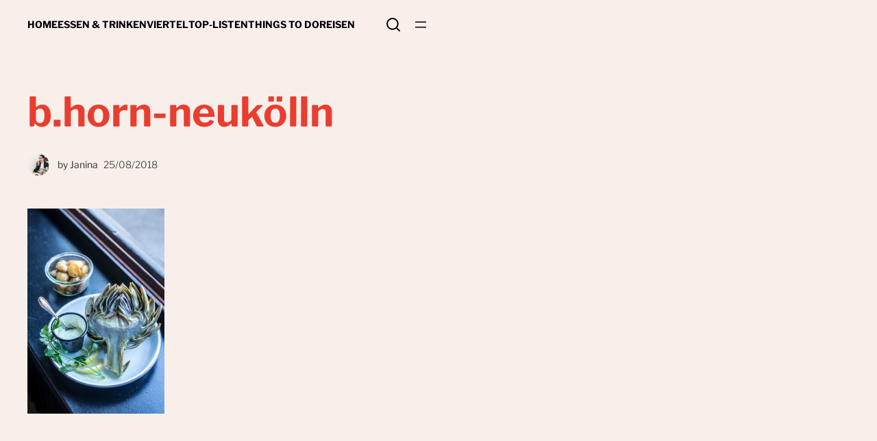

--- FILE ---
content_type: text/html; charset=UTF-8
request_url: https://jaegerundsammlerblog.de/b-horn-neuko%cc%88lln-5/
body_size: 31131
content:
<!DOCTYPE html>
<html lang="de">
<head>
	<meta charset="UTF-8" />
	<meta name="viewport" content="width=device-width, initial-scale=1" />
<meta name='robots' content='index, follow, max-image-preview:large, max-snippet:-1, max-video-preview:-1' />
	<style>img:is([sizes="auto" i], [sizes^="auto," i]) { contain-intrinsic-size: 3000px 1500px }</style>
	
	<!-- This site is optimized with the Yoast SEO plugin v26.3 - https://yoast.com/wordpress/plugins/seo/ -->
	<link rel="canonical" href="https://jaegerundsammlerblog.de/b-horn-neukölln-5/" />
	<meta property="og:locale" content="de_DE" />
	<meta property="og:type" content="article" />
	<meta property="og:title" content="b.horn-neukölln -" />
	<meta property="og:url" content="https://jaegerundsammlerblog.de/b-horn-neukölln-5/" />
	<meta property="article:publisher" content="jaegerundsammlerblog" />
	<meta property="article:modified_time" content="2018-08-25T07:16:33+00:00" />
	<meta property="og:image" content="https://jaegerundsammlerblog.de/b-horn-neuko%cc%88lln-5" />
	<meta property="og:image:width" content="4016" />
	<meta property="og:image:height" content="6016" />
	<meta property="og:image:type" content="image/jpeg" />
	<meta name="twitter:card" content="summary_large_image" />
	<meta name="twitter:site" content="@janinaamendt" />
	<script type="application/ld+json" class="yoast-schema-graph">{"@context":"https://schema.org","@graph":[{"@type":"WebPage","@id":"https://jaegerundsammlerblog.de/b-horn-neuko%cc%88lln-5/","url":"https://jaegerundsammlerblog.de/b-horn-neuko%cc%88lln-5/","name":"b.horn-neukölln -","isPartOf":{"@id":"https://jaegerundsammlerblog.de/#website"},"primaryImageOfPage":{"@id":"https://jaegerundsammlerblog.de/b-horn-neuko%cc%88lln-5/#primaryimage"},"image":{"@id":"https://jaegerundsammlerblog.de/b-horn-neuko%cc%88lln-5/#primaryimage"},"thumbnailUrl":"https://jaegerundsammlerblog.de/wp-content/uploads/2018/08/b.horn-neukölln-4.jpg","datePublished":"2018-08-25T07:06:53+00:00","dateModified":"2018-08-25T07:16:33+00:00","breadcrumb":{"@id":"https://jaegerundsammlerblog.de/b-horn-neuko%cc%88lln-5/#breadcrumb"},"inLanguage":"de","potentialAction":[{"@type":"ReadAction","target":["https://jaegerundsammlerblog.de/b-horn-neuko%cc%88lln-5/"]}]},{"@type":"ImageObject","inLanguage":"de","@id":"https://jaegerundsammlerblog.de/b-horn-neuko%cc%88lln-5/#primaryimage","url":"https://jaegerundsammlerblog.de/wp-content/uploads/2018/08/b.horn-neukölln-4.jpg","contentUrl":"https://jaegerundsammlerblog.de/wp-content/uploads/2018/08/b.horn-neukölln-4.jpg","width":4016,"height":6016,"caption":"Das Restaurant B.Horn in Berlin Neukölln"},{"@type":"BreadcrumbList","@id":"https://jaegerundsammlerblog.de/b-horn-neuko%cc%88lln-5/#breadcrumb","itemListElement":[{"@type":"ListItem","position":1,"name":"Startseite","item":"https://jaegerundsammlerblog.de/"},{"@type":"ListItem","position":2,"name":"b.horn-neukölln"}]},{"@type":"WebSite","@id":"https://jaegerundsammlerblog.de/#website","url":"https://jaegerundsammlerblog.de/","name":"","description":"Things to do in and around Munich","publisher":{"@id":"https://jaegerundsammlerblog.de/#/schema/person/f30dd90d24aa67828597050bdd8f4d1c"},"potentialAction":[{"@type":"SearchAction","target":{"@type":"EntryPoint","urlTemplate":"https://jaegerundsammlerblog.de/?s={search_term_string}"},"query-input":{"@type":"PropertyValueSpecification","valueRequired":true,"valueName":"search_term_string"}}],"inLanguage":"de"},{"@type":["Person","Organization"],"@id":"https://jaegerundsammlerblog.de/#/schema/person/f30dd90d24aa67828597050bdd8f4d1c","name":"Janina","image":{"@type":"ImageObject","inLanguage":"de","@id":"https://jaegerundsammlerblog.de/#/schema/person/image/","url":"https://jaegerundsammlerblog.de/wp-content/uploads/2023/12/Icon_Brezel_rot.png","contentUrl":"https://jaegerundsammlerblog.de/wp-content/uploads/2023/12/Icon_Brezel_rot.png","width":829,"height":627,"caption":"Janina"},"logo":{"@id":"https://jaegerundsammlerblog.de/#/schema/person/image/"},"description":"Schreibt auf Jäger und Sammler Blog vor allem über Kulinarisches aus München. Ist ein Dirndl-Fan und ist neuerdings sogar vom Wandern begeistert.","sameAs":["https://www.jaegerundsammlerblog.de","jaegerundsammlerblog","jaegerundsammler_muenchen","https://x.com/janinaamendt"]}]}</script>
	<!-- / Yoast SEO plugin. -->


<title>b.horn-neukölln -</title>
<link rel="alternate" type="application/rss+xml" title=" &raquo; Feed" href="https://jaegerundsammlerblog.de/feed/" />
<link rel="alternate" type="application/rss+xml" title=" &raquo; Kommentar-Feed" href="https://jaegerundsammlerblog.de/comments/feed/" />
<link rel="alternate" type="application/rss+xml" title=" &raquo; b.horn-neukölln-Kommentar-Feed" href="https://jaegerundsammlerblog.de/feed/?attachment_id=8294" />
		<!-- This site uses the Google Analytics by MonsterInsights plugin v9.9.0 - Using Analytics tracking - https://www.monsterinsights.com/ -->
							<script src="//www.googletagmanager.com/gtag/js?id=G-N69DX3Q1P5"  data-cfasync="false" data-wpfc-render="false" async></script>
			<script data-cfasync="false" data-wpfc-render="false">
				var mi_version = '9.9.0';
				var mi_track_user = true;
				var mi_no_track_reason = '';
								var MonsterInsightsDefaultLocations = {"page_location":"https:\/\/jaegerundsammlerblog.de\/b-horn-neuko%cc%88lln-5\/"};
								if ( typeof MonsterInsightsPrivacyGuardFilter === 'function' ) {
					var MonsterInsightsLocations = (typeof MonsterInsightsExcludeQuery === 'object') ? MonsterInsightsPrivacyGuardFilter( MonsterInsightsExcludeQuery ) : MonsterInsightsPrivacyGuardFilter( MonsterInsightsDefaultLocations );
				} else {
					var MonsterInsightsLocations = (typeof MonsterInsightsExcludeQuery === 'object') ? MonsterInsightsExcludeQuery : MonsterInsightsDefaultLocations;
				}

								var disableStrs = [
										'ga-disable-G-N69DX3Q1P5',
									];

				/* Function to detect opted out users */
				function __gtagTrackerIsOptedOut() {
					for (var index = 0; index < disableStrs.length; index++) {
						if (document.cookie.indexOf(disableStrs[index] + '=true') > -1) {
							return true;
						}
					}

					return false;
				}

				/* Disable tracking if the opt-out cookie exists. */
				if (__gtagTrackerIsOptedOut()) {
					for (var index = 0; index < disableStrs.length; index++) {
						window[disableStrs[index]] = true;
					}
				}

				/* Opt-out function */
				function __gtagTrackerOptout() {
					for (var index = 0; index < disableStrs.length; index++) {
						document.cookie = disableStrs[index] + '=true; expires=Thu, 31 Dec 2099 23:59:59 UTC; path=/';
						window[disableStrs[index]] = true;
					}
				}

				if ('undefined' === typeof gaOptout) {
					function gaOptout() {
						__gtagTrackerOptout();
					}
				}
								window.dataLayer = window.dataLayer || [];

				window.MonsterInsightsDualTracker = {
					helpers: {},
					trackers: {},
				};
				if (mi_track_user) {
					function __gtagDataLayer() {
						dataLayer.push(arguments);
					}

					function __gtagTracker(type, name, parameters) {
						if (!parameters) {
							parameters = {};
						}

						if (parameters.send_to) {
							__gtagDataLayer.apply(null, arguments);
							return;
						}

						if (type === 'event') {
														parameters.send_to = monsterinsights_frontend.v4_id;
							var hookName = name;
							if (typeof parameters['event_category'] !== 'undefined') {
								hookName = parameters['event_category'] + ':' + name;
							}

							if (typeof MonsterInsightsDualTracker.trackers[hookName] !== 'undefined') {
								MonsterInsightsDualTracker.trackers[hookName](parameters);
							} else {
								__gtagDataLayer('event', name, parameters);
							}
							
						} else {
							__gtagDataLayer.apply(null, arguments);
						}
					}

					__gtagTracker('js', new Date());
					__gtagTracker('set', {
						'developer_id.dZGIzZG': true,
											});
					if ( MonsterInsightsLocations.page_location ) {
						__gtagTracker('set', MonsterInsightsLocations);
					}
										__gtagTracker('config', 'G-N69DX3Q1P5', {"forceSSL":"true","anonymize_ip":"true"} );
										window.gtag = __gtagTracker;										(function () {
						/* https://developers.google.com/analytics/devguides/collection/analyticsjs/ */
						/* ga and __gaTracker compatibility shim. */
						var noopfn = function () {
							return null;
						};
						var newtracker = function () {
							return new Tracker();
						};
						var Tracker = function () {
							return null;
						};
						var p = Tracker.prototype;
						p.get = noopfn;
						p.set = noopfn;
						p.send = function () {
							var args = Array.prototype.slice.call(arguments);
							args.unshift('send');
							__gaTracker.apply(null, args);
						};
						var __gaTracker = function () {
							var len = arguments.length;
							if (len === 0) {
								return;
							}
							var f = arguments[len - 1];
							if (typeof f !== 'object' || f === null || typeof f.hitCallback !== 'function') {
								if ('send' === arguments[0]) {
									var hitConverted, hitObject = false, action;
									if ('event' === arguments[1]) {
										if ('undefined' !== typeof arguments[3]) {
											hitObject = {
												'eventAction': arguments[3],
												'eventCategory': arguments[2],
												'eventLabel': arguments[4],
												'value': arguments[5] ? arguments[5] : 1,
											}
										}
									}
									if ('pageview' === arguments[1]) {
										if ('undefined' !== typeof arguments[2]) {
											hitObject = {
												'eventAction': 'page_view',
												'page_path': arguments[2],
											}
										}
									}
									if (typeof arguments[2] === 'object') {
										hitObject = arguments[2];
									}
									if (typeof arguments[5] === 'object') {
										Object.assign(hitObject, arguments[5]);
									}
									if ('undefined' !== typeof arguments[1].hitType) {
										hitObject = arguments[1];
										if ('pageview' === hitObject.hitType) {
											hitObject.eventAction = 'page_view';
										}
									}
									if (hitObject) {
										action = 'timing' === arguments[1].hitType ? 'timing_complete' : hitObject.eventAction;
										hitConverted = mapArgs(hitObject);
										__gtagTracker('event', action, hitConverted);
									}
								}
								return;
							}

							function mapArgs(args) {
								var arg, hit = {};
								var gaMap = {
									'eventCategory': 'event_category',
									'eventAction': 'event_action',
									'eventLabel': 'event_label',
									'eventValue': 'event_value',
									'nonInteraction': 'non_interaction',
									'timingCategory': 'event_category',
									'timingVar': 'name',
									'timingValue': 'value',
									'timingLabel': 'event_label',
									'page': 'page_path',
									'location': 'page_location',
									'title': 'page_title',
									'referrer' : 'page_referrer',
								};
								for (arg in args) {
																		if (!(!args.hasOwnProperty(arg) || !gaMap.hasOwnProperty(arg))) {
										hit[gaMap[arg]] = args[arg];
									} else {
										hit[arg] = args[arg];
									}
								}
								return hit;
							}

							try {
								f.hitCallback();
							} catch (ex) {
							}
						};
						__gaTracker.create = newtracker;
						__gaTracker.getByName = newtracker;
						__gaTracker.getAll = function () {
							return [];
						};
						__gaTracker.remove = noopfn;
						__gaTracker.loaded = true;
						window['__gaTracker'] = __gaTracker;
					})();
									} else {
										console.log("");
					(function () {
						function __gtagTracker() {
							return null;
						}

						window['__gtagTracker'] = __gtagTracker;
						window['gtag'] = __gtagTracker;
					})();
									}
			</script>
			
							<!-- / Google Analytics by MonsterInsights -->
		<script>
window._wpemojiSettings = {"baseUrl":"https:\/\/s.w.org\/images\/core\/emoji\/16.0.1\/72x72\/","ext":".png","svgUrl":"https:\/\/s.w.org\/images\/core\/emoji\/16.0.1\/svg\/","svgExt":".svg","source":{"concatemoji":"https:\/\/jaegerundsammlerblog.de\/wp-includes\/js\/wp-emoji-release.min.js?ver=6.8.3"}};
/*! This file is auto-generated */
!function(s,n){var o,i,e;function c(e){try{var t={supportTests:e,timestamp:(new Date).valueOf()};sessionStorage.setItem(o,JSON.stringify(t))}catch(e){}}function p(e,t,n){e.clearRect(0,0,e.canvas.width,e.canvas.height),e.fillText(t,0,0);var t=new Uint32Array(e.getImageData(0,0,e.canvas.width,e.canvas.height).data),a=(e.clearRect(0,0,e.canvas.width,e.canvas.height),e.fillText(n,0,0),new Uint32Array(e.getImageData(0,0,e.canvas.width,e.canvas.height).data));return t.every(function(e,t){return e===a[t]})}function u(e,t){e.clearRect(0,0,e.canvas.width,e.canvas.height),e.fillText(t,0,0);for(var n=e.getImageData(16,16,1,1),a=0;a<n.data.length;a++)if(0!==n.data[a])return!1;return!0}function f(e,t,n,a){switch(t){case"flag":return n(e,"\ud83c\udff3\ufe0f\u200d\u26a7\ufe0f","\ud83c\udff3\ufe0f\u200b\u26a7\ufe0f")?!1:!n(e,"\ud83c\udde8\ud83c\uddf6","\ud83c\udde8\u200b\ud83c\uddf6")&&!n(e,"\ud83c\udff4\udb40\udc67\udb40\udc62\udb40\udc65\udb40\udc6e\udb40\udc67\udb40\udc7f","\ud83c\udff4\u200b\udb40\udc67\u200b\udb40\udc62\u200b\udb40\udc65\u200b\udb40\udc6e\u200b\udb40\udc67\u200b\udb40\udc7f");case"emoji":return!a(e,"\ud83e\udedf")}return!1}function g(e,t,n,a){var r="undefined"!=typeof WorkerGlobalScope&&self instanceof WorkerGlobalScope?new OffscreenCanvas(300,150):s.createElement("canvas"),o=r.getContext("2d",{willReadFrequently:!0}),i=(o.textBaseline="top",o.font="600 32px Arial",{});return e.forEach(function(e){i[e]=t(o,e,n,a)}),i}function t(e){var t=s.createElement("script");t.src=e,t.defer=!0,s.head.appendChild(t)}"undefined"!=typeof Promise&&(o="wpEmojiSettingsSupports",i=["flag","emoji"],n.supports={everything:!0,everythingExceptFlag:!0},e=new Promise(function(e){s.addEventListener("DOMContentLoaded",e,{once:!0})}),new Promise(function(t){var n=function(){try{var e=JSON.parse(sessionStorage.getItem(o));if("object"==typeof e&&"number"==typeof e.timestamp&&(new Date).valueOf()<e.timestamp+604800&&"object"==typeof e.supportTests)return e.supportTests}catch(e){}return null}();if(!n){if("undefined"!=typeof Worker&&"undefined"!=typeof OffscreenCanvas&&"undefined"!=typeof URL&&URL.createObjectURL&&"undefined"!=typeof Blob)try{var e="postMessage("+g.toString()+"("+[JSON.stringify(i),f.toString(),p.toString(),u.toString()].join(",")+"));",a=new Blob([e],{type:"text/javascript"}),r=new Worker(URL.createObjectURL(a),{name:"wpTestEmojiSupports"});return void(r.onmessage=function(e){c(n=e.data),r.terminate(),t(n)})}catch(e){}c(n=g(i,f,p,u))}t(n)}).then(function(e){for(var t in e)n.supports[t]=e[t],n.supports.everything=n.supports.everything&&n.supports[t],"flag"!==t&&(n.supports.everythingExceptFlag=n.supports.everythingExceptFlag&&n.supports[t]);n.supports.everythingExceptFlag=n.supports.everythingExceptFlag&&!n.supports.flag,n.DOMReady=!1,n.readyCallback=function(){n.DOMReady=!0}}).then(function(){return e}).then(function(){var e;n.supports.everything||(n.readyCallback(),(e=n.source||{}).concatemoji?t(e.concatemoji):e.wpemoji&&e.twemoji&&(t(e.twemoji),t(e.wpemoji)))}))}((window,document),window._wpemojiSettings);
</script>
<style id='wp-block-site-title-inline-css'>
.wp-block-site-title{box-sizing:border-box}.wp-block-site-title :where(a){color:inherit;font-family:inherit;font-size:inherit;font-style:inherit;font-weight:inherit;letter-spacing:inherit;line-height:inherit;text-decoration:inherit}
</style>
<style id='wp-block-navigation-link-inline-css'>
.wp-block-navigation .wp-block-navigation-item__label{overflow-wrap:break-word}.wp-block-navigation .wp-block-navigation-item__description{display:none}.link-ui-tools{border-top:1px solid #f0f0f0;padding:8px}.link-ui-block-inserter{padding-top:8px}.link-ui-block-inserter__back{margin-left:8px;text-transform:uppercase}
</style>
<link rel='stylesheet' id='wp-block-navigation-css' href='https://jaegerundsammlerblog.de/wp-includes/blocks/navigation/style.min.css?ver=6.8.3' media='all' />
<link rel='stylesheet' id='ainoblocks-flex-item-style-css' href='https://jaegerundsammlerblog.de/wp-content/plugins/aino-blocks/build/flex-item/style-index.css?ver=1.0.0' media='all' />
<link rel='stylesheet' id='ainoblocks-button-style-css' href='https://jaegerundsammlerblog.de/wp-content/plugins/aino-blocks/build/button/style-index.css?ver=1.0.0' media='all' />
<style id='ainoblocks-multiple-buttons-style-inline-css'>
.wp-block-ainoblocks-multiple-buttons{align-items:center;display:flex;flex-wrap:wrap;justify-content:flex-start}.wp-block-ainoblocks-multiple-buttons.aligncenter{justify-content:center}.wp-block-ainoblocks-multiple-buttons.alignleft{justify-content:flex-start}.wp-block-ainoblocks-multiple-buttons.alignright{justify-content:flex-end}.wp-block-ainoblocks-multiple-buttons.m__rowrev{flex-direction:row-reverse}.wp-block-ainoblocks-multiple-buttons.m__row{flex-direction:row}.wp-block-ainoblocks-multiple-buttons.m__col{flex-direction:column}.wp-block-ainoblocks-multiple-buttons.m__col.m__stretch{align-items:stretch}.wp-block-ainoblocks-multiple-buttons.m__colrev{flex-direction:column-reverse}.wp-block-ainoblocks-multiple-buttons.m__colrev.m__stretch{align-items:stretch}.wp-block-ainoblocks-multiple-buttons.m__gap{gap:1rem}@media(min-width:48em){.wp-block-ainoblocks-multiple-buttons.m__gap{gap:0}.wp-block-ainoblocks-multiple-buttons.t__gap{gap:1rem}.wp-block-ainoblocks-multiple-buttons.m__col.m__stretch,.wp-block-ainoblocks-multiple-buttons.m__colrev.m__stretch{align-items:center}.wp-block-ainoblocks-multiple-buttons.t__rowrev{flex-direction:row-reverse}.wp-block-ainoblocks-multiple-buttons.t__row{flex-direction:row}.wp-block-ainoblocks-multiple-buttons.t__col{flex-direction:column}.wp-block-ainoblocks-multiple-buttons.t__col.t__stretch{align-items:stretch}.wp-block-ainoblocks-multiple-buttons.t__colrev{flex-direction:column-reverse}.wp-block-ainoblocks-multiple-buttons.t__colrev.t__stretch{align-items:stretch}}@media(min-width:64em){.wp-block-ainoblocks-multiple-buttons.m__gap,.wp-block-ainoblocks-multiple-buttons.t__gap{gap:0}.wp-block-ainoblocks-multiple-buttons.d__gap{gap:1rem}.wp-block-ainoblocks-multiple-buttons.m__col.m__stretch,.wp-block-ainoblocks-multiple-buttons.m__colrev.m__stretch,.wp-block-ainoblocks-multiple-buttons.t__col.t__stretch,.wp-block-ainoblocks-multiple-buttons.t__colrev.t__stretch{align-items:center}.wp-block-ainoblocks-multiple-buttons.d__rowrev{flex-direction:row-reverse}.wp-block-ainoblocks-multiple-buttons.d__row{flex-direction:row}.wp-block-ainoblocks-multiple-buttons.d__col{flex-direction:column}.wp-block-ainoblocks-multiple-buttons.d__col.d__stretch{align-items:stretch}.wp-block-ainoblocks-multiple-buttons.d__colrev{flex-direction:column-reverse}.wp-block-ainoblocks-multiple-buttons.d__colrev.d__stretch{align-items:stretch}}

</style>
<link rel='stylesheet' id='ainoblocks-flexbox-style-css' href='https://jaegerundsammlerblog.de/wp-content/plugins/aino-blocks/build/flexbox/style-index.css?ver=1.0.0' media='all' />
<style id='wp-block-group-inline-css'>
.wp-block-group{box-sizing:border-box}:where(.wp-block-group.wp-block-group-is-layout-constrained){position:relative}
</style>
<style id='wp-block-post-title-inline-css'>
.wp-block-post-title{box-sizing:border-box;word-break:break-word}.wp-block-post-title :where(a){display:inline-block;font-family:inherit;font-size:inherit;font-style:inherit;font-weight:inherit;letter-spacing:inherit;line-height:inherit;text-decoration:inherit}
</style>
<style id='wp-block-post-author-inline-css'>
.wp-block-post-author{box-sizing:border-box;display:flex;flex-wrap:wrap}.wp-block-post-author__byline{font-size:.5em;margin-bottom:0;margin-top:0;width:100%}.wp-block-post-author__avatar{margin-right:1em}.wp-block-post-author__bio{font-size:.7em;margin-bottom:.7em}.wp-block-post-author__content{flex-basis:0;flex-grow:1}.wp-block-post-author__name{margin:0}
</style>
<style id='wp-block-post-date-inline-css'>
.wp-block-post-date{box-sizing:border-box}
</style>
<link rel='stylesheet' id='ainoblocks-grid-item-style-css' href='https://jaegerundsammlerblog.de/wp-content/plugins/aino-blocks/build/grid-item/style-index.css?ver=1.0.0' media='all' />
<link rel='stylesheet' id='ainoblocks-grid-container-style-css' href='https://jaegerundsammlerblog.de/wp-content/plugins/aino-blocks/build/grid-container/style-index.css?ver=1.0.0' media='all' />
<style id='wp-block-post-featured-image-inline-css'>
.wp-block-post-featured-image{margin-left:0;margin-right:0}.wp-block-post-featured-image a{display:block;height:100%}.wp-block-post-featured-image :where(img){box-sizing:border-box;height:auto;max-width:100%;vertical-align:bottom;width:100%}.wp-block-post-featured-image.alignfull img,.wp-block-post-featured-image.alignwide img{width:100%}.wp-block-post-featured-image .wp-block-post-featured-image__overlay.has-background-dim{background-color:#000;inset:0;position:absolute}.wp-block-post-featured-image{position:relative}.wp-block-post-featured-image .wp-block-post-featured-image__overlay.has-background-gradient{background-color:initial}.wp-block-post-featured-image .wp-block-post-featured-image__overlay.has-background-dim-0{opacity:0}.wp-block-post-featured-image .wp-block-post-featured-image__overlay.has-background-dim-10{opacity:.1}.wp-block-post-featured-image .wp-block-post-featured-image__overlay.has-background-dim-20{opacity:.2}.wp-block-post-featured-image .wp-block-post-featured-image__overlay.has-background-dim-30{opacity:.3}.wp-block-post-featured-image .wp-block-post-featured-image__overlay.has-background-dim-40{opacity:.4}.wp-block-post-featured-image .wp-block-post-featured-image__overlay.has-background-dim-50{opacity:.5}.wp-block-post-featured-image .wp-block-post-featured-image__overlay.has-background-dim-60{opacity:.6}.wp-block-post-featured-image .wp-block-post-featured-image__overlay.has-background-dim-70{opacity:.7}.wp-block-post-featured-image .wp-block-post-featured-image__overlay.has-background-dim-80{opacity:.8}.wp-block-post-featured-image .wp-block-post-featured-image__overlay.has-background-dim-90{opacity:.9}.wp-block-post-featured-image .wp-block-post-featured-image__overlay.has-background-dim-100{opacity:1}.wp-block-post-featured-image:where(.alignleft,.alignright){width:100%}
</style>
<style id='wp-block-post-content-inline-css'>
.wp-block-post-content{display:flow-root}
</style>
<style id='wp-block-post-terms-inline-css'>
.wp-block-post-terms{box-sizing:border-box}.wp-block-post-terms .wp-block-post-terms__separator{white-space:pre-wrap}
</style>
<style id='wp-block-comment-template-inline-css'>
.wp-block-comment-template{box-sizing:border-box;list-style:none;margin-bottom:0;max-width:100%;padding:0}.wp-block-comment-template li{clear:both}.wp-block-comment-template ol{list-style:none;margin-bottom:0;max-width:100%;padding-left:2rem}.wp-block-comment-template.alignleft{float:left}.wp-block-comment-template.aligncenter{margin-left:auto;margin-right:auto;width:fit-content}.wp-block-comment-template.alignright{float:right}
</style>
<style id='wp-block-comments-pagination-inline-css'>
.wp-block-comments-pagination>.wp-block-comments-pagination-next,.wp-block-comments-pagination>.wp-block-comments-pagination-numbers,.wp-block-comments-pagination>.wp-block-comments-pagination-previous{font-size:inherit;margin-bottom:.5em;margin-right:.5em}.wp-block-comments-pagination>.wp-block-comments-pagination-next:last-child,.wp-block-comments-pagination>.wp-block-comments-pagination-numbers:last-child,.wp-block-comments-pagination>.wp-block-comments-pagination-previous:last-child{margin-right:0}.wp-block-comments-pagination .wp-block-comments-pagination-previous-arrow{display:inline-block;margin-right:1ch}.wp-block-comments-pagination .wp-block-comments-pagination-previous-arrow:not(.is-arrow-chevron){transform:scaleX(1)}.wp-block-comments-pagination .wp-block-comments-pagination-next-arrow{display:inline-block;margin-left:1ch}.wp-block-comments-pagination .wp-block-comments-pagination-next-arrow:not(.is-arrow-chevron){transform:scaleX(1)}.wp-block-comments-pagination.aligncenter{justify-content:center}
</style>
<style id='wp-block-post-comments-form-inline-css'>
:where(.wp-block-post-comments-form) input:not([type=submit]),:where(.wp-block-post-comments-form) textarea{border:1px solid #949494;font-family:inherit;font-size:1em}:where(.wp-block-post-comments-form) input:where(:not([type=submit]):not([type=checkbox])),:where(.wp-block-post-comments-form) textarea{padding:calc(.667em + 2px)}.wp-block-post-comments-form{box-sizing:border-box}.wp-block-post-comments-form[style*=font-weight] :where(.comment-reply-title){font-weight:inherit}.wp-block-post-comments-form[style*=font-family] :where(.comment-reply-title){font-family:inherit}.wp-block-post-comments-form[class*=-font-size] :where(.comment-reply-title),.wp-block-post-comments-form[style*=font-size] :where(.comment-reply-title){font-size:inherit}.wp-block-post-comments-form[style*=line-height] :where(.comment-reply-title){line-height:inherit}.wp-block-post-comments-form[style*=font-style] :where(.comment-reply-title){font-style:inherit}.wp-block-post-comments-form[style*=letter-spacing] :where(.comment-reply-title){letter-spacing:inherit}.wp-block-post-comments-form :where(input[type=submit]){box-shadow:none;cursor:pointer;display:inline-block;overflow-wrap:break-word;text-align:center}.wp-block-post-comments-form .comment-form input:not([type=submit]):not([type=checkbox]):not([type=hidden]),.wp-block-post-comments-form .comment-form textarea{box-sizing:border-box;display:block;width:100%}.wp-block-post-comments-form .comment-form-author label,.wp-block-post-comments-form .comment-form-email label,.wp-block-post-comments-form .comment-form-url label{display:block;margin-bottom:.25em}.wp-block-post-comments-form .comment-form-cookies-consent{display:flex;gap:.25em}.wp-block-post-comments-form .comment-form-cookies-consent #wp-comment-cookies-consent{margin-top:.35em}.wp-block-post-comments-form .comment-reply-title{margin-bottom:0}.wp-block-post-comments-form .comment-reply-title :where(small){font-size:var(--wp--preset--font-size--medium,smaller);margin-left:.5em}
</style>
<style id='wp-block-buttons-inline-css'>
.wp-block-buttons{box-sizing:border-box}.wp-block-buttons.is-vertical{flex-direction:column}.wp-block-buttons.is-vertical>.wp-block-button:last-child{margin-bottom:0}.wp-block-buttons>.wp-block-button{display:inline-block;margin:0}.wp-block-buttons.is-content-justification-left{justify-content:flex-start}.wp-block-buttons.is-content-justification-left.is-vertical{align-items:flex-start}.wp-block-buttons.is-content-justification-center{justify-content:center}.wp-block-buttons.is-content-justification-center.is-vertical{align-items:center}.wp-block-buttons.is-content-justification-right{justify-content:flex-end}.wp-block-buttons.is-content-justification-right.is-vertical{align-items:flex-end}.wp-block-buttons.is-content-justification-space-between{justify-content:space-between}.wp-block-buttons.aligncenter{text-align:center}.wp-block-buttons:not(.is-content-justification-space-between,.is-content-justification-right,.is-content-justification-left,.is-content-justification-center) .wp-block-button.aligncenter{margin-left:auto;margin-right:auto;width:100%}.wp-block-buttons[style*=text-decoration] .wp-block-button,.wp-block-buttons[style*=text-decoration] .wp-block-button__link{text-decoration:inherit}.wp-block-buttons.has-custom-font-size .wp-block-button__link{font-size:inherit}.wp-block-buttons .wp-block-button__link{width:100%}.wp-block-button.aligncenter{text-align:center}
</style>
<style id='wp-block-button-inline-css'>
.wp-block-button__link{align-content:center;box-sizing:border-box;cursor:pointer;display:inline-block;height:100%;text-align:center;word-break:break-word}.wp-block-button__link.aligncenter{text-align:center}.wp-block-button__link.alignright{text-align:right}:where(.wp-block-button__link){border-radius:9999px;box-shadow:none;padding:calc(.667em + 2px) calc(1.333em + 2px);text-decoration:none}.wp-block-button[style*=text-decoration] .wp-block-button__link{text-decoration:inherit}.wp-block-buttons>.wp-block-button.has-custom-width{max-width:none}.wp-block-buttons>.wp-block-button.has-custom-width .wp-block-button__link{width:100%}.wp-block-buttons>.wp-block-button.has-custom-font-size .wp-block-button__link{font-size:inherit}.wp-block-buttons>.wp-block-button.wp-block-button__width-25{width:calc(25% - var(--wp--style--block-gap, .5em)*.75)}.wp-block-buttons>.wp-block-button.wp-block-button__width-50{width:calc(50% - var(--wp--style--block-gap, .5em)*.5)}.wp-block-buttons>.wp-block-button.wp-block-button__width-75{width:calc(75% - var(--wp--style--block-gap, .5em)*.25)}.wp-block-buttons>.wp-block-button.wp-block-button__width-100{flex-basis:100%;width:100%}.wp-block-buttons.is-vertical>.wp-block-button.wp-block-button__width-25{width:25%}.wp-block-buttons.is-vertical>.wp-block-button.wp-block-button__width-50{width:50%}.wp-block-buttons.is-vertical>.wp-block-button.wp-block-button__width-75{width:75%}.wp-block-button.is-style-squared,.wp-block-button__link.wp-block-button.is-style-squared{border-radius:0}.wp-block-button.no-border-radius,.wp-block-button__link.no-border-radius{border-radius:0!important}:root :where(.wp-block-button .wp-block-button__link.is-style-outline),:root :where(.wp-block-button.is-style-outline>.wp-block-button__link){border:2px solid;padding:.667em 1.333em}:root :where(.wp-block-button .wp-block-button__link.is-style-outline:not(.has-text-color)),:root :where(.wp-block-button.is-style-outline>.wp-block-button__link:not(.has-text-color)){color:currentColor}:root :where(.wp-block-button .wp-block-button__link.is-style-outline:not(.has-background)),:root :where(.wp-block-button.is-style-outline>.wp-block-button__link:not(.has-background)){background-color:initial;background-image:none}
</style>
<style id='wp-block-heading-inline-css'>
h1.has-background,h2.has-background,h3.has-background,h4.has-background,h5.has-background,h6.has-background{padding:1.25em 2.375em}h1.has-text-align-left[style*=writing-mode]:where([style*=vertical-lr]),h1.has-text-align-right[style*=writing-mode]:where([style*=vertical-rl]),h2.has-text-align-left[style*=writing-mode]:where([style*=vertical-lr]),h2.has-text-align-right[style*=writing-mode]:where([style*=vertical-rl]),h3.has-text-align-left[style*=writing-mode]:where([style*=vertical-lr]),h3.has-text-align-right[style*=writing-mode]:where([style*=vertical-rl]),h4.has-text-align-left[style*=writing-mode]:where([style*=vertical-lr]),h4.has-text-align-right[style*=writing-mode]:where([style*=vertical-rl]),h5.has-text-align-left[style*=writing-mode]:where([style*=vertical-lr]),h5.has-text-align-right[style*=writing-mode]:where([style*=vertical-rl]),h6.has-text-align-left[style*=writing-mode]:where([style*=vertical-lr]),h6.has-text-align-right[style*=writing-mode]:where([style*=vertical-rl]){rotate:180deg}
</style>
<style id='wp-block-post-template-inline-css'>
.wp-block-post-template{box-sizing:border-box;list-style:none;margin-bottom:0;margin-top:0;max-width:100%;padding:0}.wp-block-post-template.is-flex-container{display:flex;flex-direction:row;flex-wrap:wrap;gap:1.25em}.wp-block-post-template.is-flex-container>li{margin:0;width:100%}@media (min-width:600px){.wp-block-post-template.is-flex-container.is-flex-container.columns-2>li{width:calc(50% - .625em)}.wp-block-post-template.is-flex-container.is-flex-container.columns-3>li{width:calc(33.33333% - .83333em)}.wp-block-post-template.is-flex-container.is-flex-container.columns-4>li{width:calc(25% - .9375em)}.wp-block-post-template.is-flex-container.is-flex-container.columns-5>li{width:calc(20% - 1em)}.wp-block-post-template.is-flex-container.is-flex-container.columns-6>li{width:calc(16.66667% - 1.04167em)}}@media (max-width:600px){.wp-block-post-template-is-layout-grid.wp-block-post-template-is-layout-grid.wp-block-post-template-is-layout-grid.wp-block-post-template-is-layout-grid{grid-template-columns:1fr}}.wp-block-post-template-is-layout-constrained>li>.alignright,.wp-block-post-template-is-layout-flow>li>.alignright{float:right;margin-inline-end:0;margin-inline-start:2em}.wp-block-post-template-is-layout-constrained>li>.alignleft,.wp-block-post-template-is-layout-flow>li>.alignleft{float:left;margin-inline-end:2em;margin-inline-start:0}.wp-block-post-template-is-layout-constrained>li>.aligncenter,.wp-block-post-template-is-layout-flow>li>.aligncenter{margin-inline-end:auto;margin-inline-start:auto}
</style>
<style id='wp-block-separator-inline-css'>
@charset "UTF-8";.wp-block-separator{border:none;border-top:2px solid}:root :where(.wp-block-separator.is-style-dots){height:auto;line-height:1;text-align:center}:root :where(.wp-block-separator.is-style-dots):before{color:currentColor;content:"···";font-family:serif;font-size:1.5em;letter-spacing:2em;padding-left:2em}.wp-block-separator.is-style-dots{background:none!important;border:none!important}
</style>
<style id='wp-block-site-logo-inline-css'>
.wp-block-site-logo{box-sizing:border-box;line-height:0}.wp-block-site-logo a{display:inline-block;line-height:0}.wp-block-site-logo.is-default-size img{height:auto;width:120px}.wp-block-site-logo img{height:auto;max-width:100%}.wp-block-site-logo a,.wp-block-site-logo img{border-radius:inherit}.wp-block-site-logo.aligncenter{margin-left:auto;margin-right:auto;text-align:center}:root :where(.wp-block-site-logo.is-style-rounded){border-radius:9999px}
</style>
<style id='wp-block-paragraph-inline-css'>
.is-small-text{font-size:.875em}.is-regular-text{font-size:1em}.is-large-text{font-size:2.25em}.is-larger-text{font-size:3em}.has-drop-cap:not(:focus):first-letter{float:left;font-size:8.4em;font-style:normal;font-weight:100;line-height:.68;margin:.05em .1em 0 0;text-transform:uppercase}body.rtl .has-drop-cap:not(:focus):first-letter{float:none;margin-left:.1em}p.has-drop-cap.has-background{overflow:hidden}:root :where(p.has-background){padding:1.25em 2.375em}:where(p.has-text-color:not(.has-link-color)) a{color:inherit}p.has-text-align-left[style*="writing-mode:vertical-lr"],p.has-text-align-right[style*="writing-mode:vertical-rl"]{rotate:180deg}
</style>
<link rel='stylesheet' id='wp-block-social-links-css' href='https://jaegerundsammlerblog.de/wp-includes/blocks/social-links/style.min.css?ver=6.8.3' media='all' />
<style id='wp-emoji-styles-inline-css'>

	img.wp-smiley, img.emoji {
		display: inline !important;
		border: none !important;
		box-shadow: none !important;
		height: 1em !important;
		width: 1em !important;
		margin: 0 0.07em !important;
		vertical-align: -0.1em !important;
		background: none !important;
		padding: 0 !important;
	}
</style>
<link rel='stylesheet' id='wp-block-library-css' href='https://jaegerundsammlerblog.de/wp-includes/css/dist/block-library/common.min.css?ver=6.8.3' media='all' />
<link rel='stylesheet' id='ainoblocks-frontend-style-css' href='https://jaegerundsammlerblog.de/wp-content/plugins/aino-blocks/assets/css/frontend.css?ver=1701615249' media='all' />
<style id='global-styles-inline-css'>
:root{--wp--preset--aspect-ratio--square: 1;--wp--preset--aspect-ratio--4-3: 4/3;--wp--preset--aspect-ratio--3-4: 3/4;--wp--preset--aspect-ratio--3-2: 3/2;--wp--preset--aspect-ratio--2-3: 2/3;--wp--preset--aspect-ratio--16-9: 16/9;--wp--preset--aspect-ratio--9-16: 9/16;--wp--preset--color--black: #000000;--wp--preset--color--cyan-bluish-gray: #abb8c3;--wp--preset--color--white: #ffffff;--wp--preset--color--pale-pink: #f78da7;--wp--preset--color--vivid-red: #cf2e2e;--wp--preset--color--luminous-vivid-orange: #ff6900;--wp--preset--color--luminous-vivid-amber: #fcb900;--wp--preset--color--light-green-cyan: #7bdcb5;--wp--preset--color--vivid-green-cyan: #00d084;--wp--preset--color--pale-cyan-blue: #8ed1fc;--wp--preset--color--vivid-cyan-blue: #0693e3;--wp--preset--color--vivid-purple: #9b51e0;--wp--preset--color--background-primary: #f8efeb;--wp--preset--color--background-secondary: #f4f4f4;--wp--preset--color--background-tertiary: #bfb3fc;--wp--preset--color--background-quaternary: #c3c3c3;--wp--preset--color--background-quinary: rgba(0, 0, 0, 0.05);--wp--preset--color--font-primary: #e83e30;--wp--preset--color--font-secondary: #000000;--wp--preset--color--font-tertiary: #323232;--wp--preset--color--button-color-primary: #ffffff;--wp--preset--color--border-primary: #000000;--wp--preset--color--border-secondary: #292929;--wp--preset--color--primary: #000000;--wp--preset--color--secondary: rgba(0, 0, 0, 0.8);--wp--preset--color--button-color-secondary: rgba(0, 0, 0, 0.1);--wp--preset--color--accent-primary: #7960f9;--wp--preset--color--accent-secondary: #fcd34d;--wp--preset--color--accent-tertiary: #52525B;--wp--preset--color--neutral-primary: #383838;--wp--preset--color--neutral-secondary: #1E1E1E;--wp--preset--color--neutral-tertiary: rgba(0, 0, 0, 0.2);--wp--preset--color--neutral-quarternary: #000000;--wp--preset--color--input-background: #ffffff;--wp--preset--color--input-border: #B3B3B3;--wp--preset--color--variant-background-primary: #000000;--wp--preset--color--variant-background-secondary: #262626;--wp--preset--color--variant-background-tertiary: #8b5cf6;--wp--preset--color--variant-background-quaternary: #c3c3c3;--wp--preset--color--variant-background-quinary: rgba(255, 255, 255, 0.05);--wp--preset--color--variant-font-primary: #ffffff;--wp--preset--color--variant-font-secondary: #f4f4f4;--wp--preset--color--variant-font-tertiary: #EAEAEA;--wp--preset--color--variant-button-color-secondary: rgba(255, 255, 255, 0.1);--wp--preset--color--variant-border-primary: #ffffff;--wp--preset--color--variant-border-secondary: #e1e1e1;--wp--preset--color--variant-primary: #ffffff;--wp--preset--color--variant-secondary: rgba(255, 255, 255, 0.8);--wp--preset--color--variant-accent-primary: #aa99ff;--wp--preset--color--variant-accent-secondary: #fde491;--wp--preset--color--variant-accent-tertiary: #8e8e99;--wp--preset--color--variant-neutral-primary: #D9D9D9;--wp--preset--color--variant-neutral-secondary: #FFFFFF;--wp--preset--color--variant-neutral-tertiary: rgba(255, 255, 255, 0.3);--wp--preset--color--variant-neutral-quarternary: #383838;--wp--preset--color--variant-input-background: #1E1E1E;--wp--preset--color--variant-input-border: #444444;--wp--preset--color--custom-farbe-1: #292929;--wp--preset--color--custom-footer: #fac7c9;--wp--preset--gradient--vivid-cyan-blue-to-vivid-purple: linear-gradient(135deg,rgba(6,147,227,1) 0%,rgb(155,81,224) 100%);--wp--preset--gradient--light-green-cyan-to-vivid-green-cyan: linear-gradient(135deg,rgb(122,220,180) 0%,rgb(0,208,130) 100%);--wp--preset--gradient--luminous-vivid-amber-to-luminous-vivid-orange: linear-gradient(135deg,rgba(252,185,0,1) 0%,rgba(255,105,0,1) 100%);--wp--preset--gradient--luminous-vivid-orange-to-vivid-red: linear-gradient(135deg,rgba(255,105,0,1) 0%,rgb(207,46,46) 100%);--wp--preset--gradient--very-light-gray-to-cyan-bluish-gray: linear-gradient(135deg,rgb(238,238,238) 0%,rgb(169,184,195) 100%);--wp--preset--gradient--cool-to-warm-spectrum: linear-gradient(135deg,rgb(74,234,220) 0%,rgb(151,120,209) 20%,rgb(207,42,186) 40%,rgb(238,44,130) 60%,rgb(251,105,98) 80%,rgb(254,248,76) 100%);--wp--preset--gradient--blush-light-purple: linear-gradient(135deg,rgb(255,206,236) 0%,rgb(152,150,240) 100%);--wp--preset--gradient--blush-bordeaux: linear-gradient(135deg,rgb(254,205,165) 0%,rgb(254,45,45) 50%,rgb(107,0,62) 100%);--wp--preset--gradient--luminous-dusk: linear-gradient(135deg,rgb(255,203,112) 0%,rgb(199,81,192) 50%,rgb(65,88,208) 100%);--wp--preset--gradient--pale-ocean: linear-gradient(135deg,rgb(255,245,203) 0%,rgb(182,227,212) 50%,rgb(51,167,181) 100%);--wp--preset--gradient--electric-grass: linear-gradient(135deg,rgb(202,248,128) 0%,rgb(113,206,126) 100%);--wp--preset--gradient--midnight: linear-gradient(135deg,rgb(2,3,129) 0%,rgb(40,116,252) 100%);--wp--preset--gradient--light-grayish-magenta-to-very-dark-grayish-pink: linear-gradient(0deg,rgb(237, 221, 237) 0%, rgb(230, 196, 223) 21%,rgb(196, 165, 191) 50%, rgb(112, 93, 99) 100%);--wp--preset--gradient--slightly-desaturated-cyan-to-very-soft-red: linear-gradient(0deg,rgb(129, 195, 198) 0%, rgb(251, 198, 167) 48%, rgb(251, 198, 167) 100%);--wp--preset--gradient--grayish-violet-to-soft-orange: linear-gradient(180deg, rgb(173, 160, 191) 0%, rgb(225, 205, 236) 29%, rgb(243, 206, 225) 51%, rgb(241, 196, 141) 72%, rgb(240, 193, 97) 100%);--wp--preset--gradient--soft-blue-to-dark-moderate-violet: linear-gradient(135deg, rgb(103, 125, 239) 0%, rgb(117, 72, 166) 100%);--wp--preset--gradient--very-soft-blue-to-dark-grayish-blue: radial-gradient(circle at bottom, rgb(153, 203, 233) 0%, rgb(121, 132, 157) 100%);--wp--preset--gradient--very-soft-violet-to-very-soft-pink: linear-gradient( 90deg, rgb(198, 163, 245) 0%, rgb(248, 162, 199) 100%);--wp--preset--font-size--small: 13px;--wp--preset--font-size--medium: clamp(14px, 0.875rem + ((1vw - 3.2px) * 0.405), 20px);--wp--preset--font-size--large: clamp(22.041px, 1.378rem + ((1vw - 3.2px) * 0.943), 36px);--wp--preset--font-size--x-large: clamp(25.014px, 1.563rem + ((1vw - 3.2px) * 1.148), 42px);--wp--preset--font-size--text-xxxs: 0.75rem;--wp--preset--font-size--text-xxs: 0.875rem;--wp--preset--font-size--text-xs: 1rem;--wp--preset--font-size--text-s: 1.125rem;--wp--preset--font-size--text-m: 1.25rem;--wp--preset--font-size--text-l: clamp(1.25rem, 1.25rem + ((1vw - 0.2rem) * 0.27), 1.5rem);--wp--preset--font-size--text-xl: clamp(1.5rem, 1.5rem + ((1vw - 0.2rem) * 0.405), 1.875rem);--wp--preset--font-size--text-xxl: clamp(1.875rem, 1.875rem + ((1vw - 0.2rem) * 0.405), 2.25rem);--wp--preset--font-size--text-xxxl: clamp(2.25rem, 2.25rem + ((1vw - 0.2rem) * 0.811), 3rem);--wp--preset--font-size--text-4-xl: clamp(2.25rem, 2.25rem + ((1vw - 0.2rem) * 1.622), 3.75rem);--wp--preset--font-size--text-5-xl: clamp(2.25rem, 2.25rem + ((1vw - 0.2rem) * 2.432), 4.5rem);--wp--preset--font-size--text-6-xl: clamp(3rem, 3rem + ((1vw - 0.2rem) * 3.243), 6rem);--wp--preset--font-size--text-7-xl: clamp(3.75rem, 3.75rem + ((1vw - 0.2rem) * 4.595), 8rem);--wp--preset--font-size--text-8-xl: clamp(4.5rem, 4.5rem + ((1vw - 0.2rem) * 8.108), 12rem);--wp--preset--font-size--text-9-xl: clamp(6rem, 6rem + ((1vw - 0.2rem) * 13.514), 18.5rem);--wp--preset--font-family--ibarra-real-nova: "Ibarra Real Nova", serif;--wp--preset--font-family--libre-franklin: "Libre Franklin", sans-serif;--wp--preset--font-family--inter: "Inter", sans-serif;--wp--preset--font-family--work-sans: "Work Sans", sans-serif;--wp--preset--font-family--urbanist: "Urbanist", sans-serif;--wp--preset--font-family--fraunces: "Fraunces", serif;--wp--preset--font-family--open-sans: "Open Sans", sans-serif;--wp--preset--font-family--dm-sans: "DM Sans", sans-serif;--wp--preset--font-family--system: -apple-system,BlinkMacSystemFont,"Segoe UI",Roboto,Oxygen-Sans,Ubuntu,Cantarell,"Helvetica Neue",sans-serif;--wp--preset--font-family--monospace: "Fira Code VF", ui-monospace, SFMono-Regular, Menlo, Monaco, Consolas, "Liberation Mono", "Courier New", monospace;--wp--preset--spacing--20: 0.44rem;--wp--preset--spacing--30: 0.67rem;--wp--preset--spacing--40: 1rem;--wp--preset--spacing--50: 1.5rem;--wp--preset--spacing--60: 2.25rem;--wp--preset--spacing--70: 3.38rem;--wp--preset--spacing--80: 5.06rem;--wp--preset--spacing--1: clamp(0.125rem, 0.0746rem + 0.2193vw, 0.25rem);--wp--preset--spacing--2: clamp(0.25rem, 0.1491rem + 0.4386vw, 0.5rem);--wp--preset--spacing--3: clamp(0.375rem, 0.2237rem + 0.6579vw, 0.75rem);--wp--preset--spacing--4: clamp(0.5rem, 0.2982rem + 0.8772vw, 1rem);--wp--preset--spacing--5: clamp(1rem, 0.9167rem + 0.4167vw, 1.25rem);--wp--preset--spacing--6: clamp(1rem, 0.7982rem + 0.8772vw, 1.5rem);--wp--preset--spacing--7: cclamp(1rem, 0.5965rem + 1.7544vw, 2rem);--wp--preset--spacing--8: clamp(1.25rem, 0.7456rem + 2.193vw, 2.5rem);--wp--preset--spacing--9: clamp(1.5rem, 0.8947rem + 2.6316vw, 3rem);--wp--preset--spacing--10: clamp(2rem, 1.193rem + 3.5088vw, 4rem);--wp--preset--spacing--11: clamp(2.5rem, 1.4912rem + 4.386vw, 5rem);--wp--preset--spacing--12: clamp(3rem, 1.7895rem + 5.2632vw, 6rem);--wp--preset--spacing--13: clamp(4rem, 2.5877rem + 6.1404vw, 7.5rem);--wp--preset--spacing--14: clamp(1rem, 0.9167rem + 0.4167vw, 1.25rem);--wp--preset--spacing--15: clamp(6rem, 3.9825rem + 8.7719vw, 11rem);--wp--preset--spacing--16: clamp(7.5rem, 5.2807rem + 9.6491vw, 13rem);--wp--preset--spacing--17: clamp(9rem, 6.3772rem + 11.4035vw, 15.5rem);--wp--preset--spacing--18: clamp(11rem, 8.1754rem + 12.2807vw, 18rem);--wp--preset--shadow--natural: 6px 6px 9px rgba(0, 0, 0, 0.2);--wp--preset--shadow--deep: 12px 12px 50px rgba(0, 0, 0, 0.4);--wp--preset--shadow--sharp: 6px 6px 0px rgba(0, 0, 0, 0.2);--wp--preset--shadow--outlined: 6px 6px 0px -3px rgba(255, 255, 255, 1), 6px 6px rgba(0, 0, 0, 1);--wp--preset--shadow--crisp: 6px 6px 0px rgba(0, 0, 0, 1);--wp--custom--line-height--body: 1.5;--wp--custom--line-height--heading: 1;--wp--custom--body--typography--font-family: var(--wp--preset--font-family--libre-franklin);--wp--custom--heading--typography--font-family: var(--wp--preset--font-family--ibarra-real-nova);--wp--custom--serif--typography--font-family: var(--wp--preset--font-family--ibarra-real-nova);--wp--custom--sans-serif--typography--font-family: var(--wp--preset--font-family--libre-franklin);}.wp-block-preformatted{--wp--preset--color--code-background: #1e293b;--wp--preset--color--code-color: #cbd5e1;--wp--preset--color--variant-code-background: #e8f0f4;--wp--preset--color--variant-code-color: #0351AB;}:root { --wp--style--global--content-size: 43.5rem;--wp--style--global--wide-size: 112.5rem; }:where(body) { margin: 0; }.wp-site-blocks { padding-top: var(--wp--style--root--padding-top); padding-bottom: var(--wp--style--root--padding-bottom); }.has-global-padding { padding-right: var(--wp--style--root--padding-right); padding-left: var(--wp--style--root--padding-left); }.has-global-padding > .alignfull { margin-right: calc(var(--wp--style--root--padding-right) * -1); margin-left: calc(var(--wp--style--root--padding-left) * -1); }.has-global-padding :where(:not(.alignfull.is-layout-flow) > .has-global-padding:not(.wp-block-block, .alignfull)) { padding-right: 0; padding-left: 0; }.has-global-padding :where(:not(.alignfull.is-layout-flow) > .has-global-padding:not(.wp-block-block, .alignfull)) > .alignfull { margin-left: 0; margin-right: 0; }.wp-site-blocks > .alignleft { float: left; margin-right: 2em; }.wp-site-blocks > .alignright { float: right; margin-left: 2em; }.wp-site-blocks > .aligncenter { justify-content: center; margin-left: auto; margin-right: auto; }:where(.wp-site-blocks) > * { margin-block-start: 0.0rem; margin-block-end: 0; }:where(.wp-site-blocks) > :first-child { margin-block-start: 0; }:where(.wp-site-blocks) > :last-child { margin-block-end: 0; }:root { --wp--style--block-gap: 0.0rem; }:root :where(.is-layout-flow) > :first-child{margin-block-start: 0;}:root :where(.is-layout-flow) > :last-child{margin-block-end: 0;}:root :where(.is-layout-flow) > *{margin-block-start: 0.0rem;margin-block-end: 0;}:root :where(.is-layout-constrained) > :first-child{margin-block-start: 0;}:root :where(.is-layout-constrained) > :last-child{margin-block-end: 0;}:root :where(.is-layout-constrained) > *{margin-block-start: 0.0rem;margin-block-end: 0;}:root :where(.is-layout-flex){gap: 0.0rem;}:root :where(.is-layout-grid){gap: 0.0rem;}.is-layout-flow > .alignleft{float: left;margin-inline-start: 0;margin-inline-end: 2em;}.is-layout-flow > .alignright{float: right;margin-inline-start: 2em;margin-inline-end: 0;}.is-layout-flow > .aligncenter{margin-left: auto !important;margin-right: auto !important;}.is-layout-constrained > .alignleft{float: left;margin-inline-start: 0;margin-inline-end: 2em;}.is-layout-constrained > .alignright{float: right;margin-inline-start: 2em;margin-inline-end: 0;}.is-layout-constrained > .aligncenter{margin-left: auto !important;margin-right: auto !important;}.is-layout-constrained > :where(:not(.alignleft):not(.alignright):not(.alignfull)){max-width: var(--wp--style--global--content-size);margin-left: auto !important;margin-right: auto !important;}.is-layout-constrained > .alignwide{max-width: var(--wp--style--global--wide-size);}body .is-layout-flex{display: flex;}.is-layout-flex{flex-wrap: wrap;align-items: center;}.is-layout-flex > :is(*, div){margin: 0;}body .is-layout-grid{display: grid;}.is-layout-grid > :is(*, div){margin: 0;}body{background-color: var(--wp--preset--color--background-primary);color: var(--wp--preset--color--font-secondary);font-family: var(--wp--custom--body--typography--font-family);font-size: var(--wp--preset--font-size--text-m);font-weight: 300;line-height: var(--wp--custom--line-height--body);--wp--style--root--padding-top: 0px;--wp--style--root--padding-right: var(--wp--preset--spacing--8);--wp--style--root--padding-bottom: 0px;--wp--style--root--padding-left: var(--wp--preset--spacing--8);}a:where(:not(.wp-element-button)){color: var(--wp--preset--color--font-primary);text-decoration: underline;}:root :where(a:where(:not(.wp-element-button)):hover){color: var(--wp--preset--color--custom-footer);}h1, h2, h3, h4, h5, h6{color: var(--wp--preset--color--font-primary);}h1{color: var(--wp--preset--color--font-primary);font-size: var(--wp--preset--font-size--text-xxxl);}h2{color: var(--wp--preset--color--font-primary);font-size: var(--wp--preset--font-size--text-xxl);}h3{color: var(--wp--preset--color--font-primary);font-size: var(--wp--preset--font-size--text-xl);}h4{color: var(--wp--preset--color--font-primary);font-size: var(--wp--preset--font-size--text-l);}h5{color: var(--wp--preset--color--font-primary);font-size: var(--wp--preset--font-size--text-m);}h6{color: var(--wp--preset--color--font-primary);font-size: var(--wp--preset--font-size--text-s);}:root :where(.wp-element-button, .wp-block-button__link){background-color: #32373c;border-width: 0;color: #fff;font-family: inherit;font-size: inherit;line-height: inherit;padding: calc(0.667em + 2px) calc(1.333em + 2px);text-decoration: none;}.has-black-color{color: var(--wp--preset--color--black) !important;}.has-cyan-bluish-gray-color{color: var(--wp--preset--color--cyan-bluish-gray) !important;}.has-white-color{color: var(--wp--preset--color--white) !important;}.has-pale-pink-color{color: var(--wp--preset--color--pale-pink) !important;}.has-vivid-red-color{color: var(--wp--preset--color--vivid-red) !important;}.has-luminous-vivid-orange-color{color: var(--wp--preset--color--luminous-vivid-orange) !important;}.has-luminous-vivid-amber-color{color: var(--wp--preset--color--luminous-vivid-amber) !important;}.has-light-green-cyan-color{color: var(--wp--preset--color--light-green-cyan) !important;}.has-vivid-green-cyan-color{color: var(--wp--preset--color--vivid-green-cyan) !important;}.has-pale-cyan-blue-color{color: var(--wp--preset--color--pale-cyan-blue) !important;}.has-vivid-cyan-blue-color{color: var(--wp--preset--color--vivid-cyan-blue) !important;}.has-vivid-purple-color{color: var(--wp--preset--color--vivid-purple) !important;}.has-background-primary-color{color: var(--wp--preset--color--background-primary) !important;}.has-background-secondary-color{color: var(--wp--preset--color--background-secondary) !important;}.has-background-tertiary-color{color: var(--wp--preset--color--background-tertiary) !important;}.has-background-quaternary-color{color: var(--wp--preset--color--background-quaternary) !important;}.has-background-quinary-color{color: var(--wp--preset--color--background-quinary) !important;}.has-font-primary-color{color: var(--wp--preset--color--font-primary) !important;}.has-font-secondary-color{color: var(--wp--preset--color--font-secondary) !important;}.has-font-tertiary-color{color: var(--wp--preset--color--font-tertiary) !important;}.has-button-color-primary-color{color: var(--wp--preset--color--button-color-primary) !important;}.has-border-primary-color{color: var(--wp--preset--color--border-primary) !important;}.has-border-secondary-color{color: var(--wp--preset--color--border-secondary) !important;}.has-primary-color{color: var(--wp--preset--color--primary) !important;}.has-secondary-color{color: var(--wp--preset--color--secondary) !important;}.has-button-color-secondary-color{color: var(--wp--preset--color--button-color-secondary) !important;}.has-accent-primary-color{color: var(--wp--preset--color--accent-primary) !important;}.has-accent-secondary-color{color: var(--wp--preset--color--accent-secondary) !important;}.has-accent-tertiary-color{color: var(--wp--preset--color--accent-tertiary) !important;}.has-neutral-primary-color{color: var(--wp--preset--color--neutral-primary) !important;}.has-neutral-secondary-color{color: var(--wp--preset--color--neutral-secondary) !important;}.has-neutral-tertiary-color{color: var(--wp--preset--color--neutral-tertiary) !important;}.has-neutral-quarternary-color{color: var(--wp--preset--color--neutral-quarternary) !important;}.has-input-background-color{color: var(--wp--preset--color--input-background) !important;}.has-input-border-color{color: var(--wp--preset--color--input-border) !important;}.has-variant-background-primary-color{color: var(--wp--preset--color--variant-background-primary) !important;}.has-variant-background-secondary-color{color: var(--wp--preset--color--variant-background-secondary) !important;}.has-variant-background-tertiary-color{color: var(--wp--preset--color--variant-background-tertiary) !important;}.has-variant-background-quaternary-color{color: var(--wp--preset--color--variant-background-quaternary) !important;}.has-variant-background-quinary-color{color: var(--wp--preset--color--variant-background-quinary) !important;}.has-variant-font-primary-color{color: var(--wp--preset--color--variant-font-primary) !important;}.has-variant-font-secondary-color{color: var(--wp--preset--color--variant-font-secondary) !important;}.has-variant-font-tertiary-color{color: var(--wp--preset--color--variant-font-tertiary) !important;}.has-variant-button-color-secondary-color{color: var(--wp--preset--color--variant-button-color-secondary) !important;}.has-variant-border-primary-color{color: var(--wp--preset--color--variant-border-primary) !important;}.has-variant-border-secondary-color{color: var(--wp--preset--color--variant-border-secondary) !important;}.has-variant-primary-color{color: var(--wp--preset--color--variant-primary) !important;}.has-variant-secondary-color{color: var(--wp--preset--color--variant-secondary) !important;}.has-variant-accent-primary-color{color: var(--wp--preset--color--variant-accent-primary) !important;}.has-variant-accent-secondary-color{color: var(--wp--preset--color--variant-accent-secondary) !important;}.has-variant-accent-tertiary-color{color: var(--wp--preset--color--variant-accent-tertiary) !important;}.has-variant-neutral-primary-color{color: var(--wp--preset--color--variant-neutral-primary) !important;}.has-variant-neutral-secondary-color{color: var(--wp--preset--color--variant-neutral-secondary) !important;}.has-variant-neutral-tertiary-color{color: var(--wp--preset--color--variant-neutral-tertiary) !important;}.has-variant-neutral-quarternary-color{color: var(--wp--preset--color--variant-neutral-quarternary) !important;}.has-variant-input-background-color{color: var(--wp--preset--color--variant-input-background) !important;}.has-variant-input-border-color{color: var(--wp--preset--color--variant-input-border) !important;}.has-custom-farbe-1-color{color: var(--wp--preset--color--custom-farbe-1) !important;}.has-custom-footer-color{color: var(--wp--preset--color--custom-footer) !important;}.has-black-background-color{background-color: var(--wp--preset--color--black) !important;}.has-cyan-bluish-gray-background-color{background-color: var(--wp--preset--color--cyan-bluish-gray) !important;}.has-white-background-color{background-color: var(--wp--preset--color--white) !important;}.has-pale-pink-background-color{background-color: var(--wp--preset--color--pale-pink) !important;}.has-vivid-red-background-color{background-color: var(--wp--preset--color--vivid-red) !important;}.has-luminous-vivid-orange-background-color{background-color: var(--wp--preset--color--luminous-vivid-orange) !important;}.has-luminous-vivid-amber-background-color{background-color: var(--wp--preset--color--luminous-vivid-amber) !important;}.has-light-green-cyan-background-color{background-color: var(--wp--preset--color--light-green-cyan) !important;}.has-vivid-green-cyan-background-color{background-color: var(--wp--preset--color--vivid-green-cyan) !important;}.has-pale-cyan-blue-background-color{background-color: var(--wp--preset--color--pale-cyan-blue) !important;}.has-vivid-cyan-blue-background-color{background-color: var(--wp--preset--color--vivid-cyan-blue) !important;}.has-vivid-purple-background-color{background-color: var(--wp--preset--color--vivid-purple) !important;}.has-background-primary-background-color{background-color: var(--wp--preset--color--background-primary) !important;}.has-background-secondary-background-color{background-color: var(--wp--preset--color--background-secondary) !important;}.has-background-tertiary-background-color{background-color: var(--wp--preset--color--background-tertiary) !important;}.has-background-quaternary-background-color{background-color: var(--wp--preset--color--background-quaternary) !important;}.has-background-quinary-background-color{background-color: var(--wp--preset--color--background-quinary) !important;}.has-font-primary-background-color{background-color: var(--wp--preset--color--font-primary) !important;}.has-font-secondary-background-color{background-color: var(--wp--preset--color--font-secondary) !important;}.has-font-tertiary-background-color{background-color: var(--wp--preset--color--font-tertiary) !important;}.has-button-color-primary-background-color{background-color: var(--wp--preset--color--button-color-primary) !important;}.has-border-primary-background-color{background-color: var(--wp--preset--color--border-primary) !important;}.has-border-secondary-background-color{background-color: var(--wp--preset--color--border-secondary) !important;}.has-primary-background-color{background-color: var(--wp--preset--color--primary) !important;}.has-secondary-background-color{background-color: var(--wp--preset--color--secondary) !important;}.has-button-color-secondary-background-color{background-color: var(--wp--preset--color--button-color-secondary) !important;}.has-accent-primary-background-color{background-color: var(--wp--preset--color--accent-primary) !important;}.has-accent-secondary-background-color{background-color: var(--wp--preset--color--accent-secondary) !important;}.has-accent-tertiary-background-color{background-color: var(--wp--preset--color--accent-tertiary) !important;}.has-neutral-primary-background-color{background-color: var(--wp--preset--color--neutral-primary) !important;}.has-neutral-secondary-background-color{background-color: var(--wp--preset--color--neutral-secondary) !important;}.has-neutral-tertiary-background-color{background-color: var(--wp--preset--color--neutral-tertiary) !important;}.has-neutral-quarternary-background-color{background-color: var(--wp--preset--color--neutral-quarternary) !important;}.has-input-background-background-color{background-color: var(--wp--preset--color--input-background) !important;}.has-input-border-background-color{background-color: var(--wp--preset--color--input-border) !important;}.has-variant-background-primary-background-color{background-color: var(--wp--preset--color--variant-background-primary) !important;}.has-variant-background-secondary-background-color{background-color: var(--wp--preset--color--variant-background-secondary) !important;}.has-variant-background-tertiary-background-color{background-color: var(--wp--preset--color--variant-background-tertiary) !important;}.has-variant-background-quaternary-background-color{background-color: var(--wp--preset--color--variant-background-quaternary) !important;}.has-variant-background-quinary-background-color{background-color: var(--wp--preset--color--variant-background-quinary) !important;}.has-variant-font-primary-background-color{background-color: var(--wp--preset--color--variant-font-primary) !important;}.has-variant-font-secondary-background-color{background-color: var(--wp--preset--color--variant-font-secondary) !important;}.has-variant-font-tertiary-background-color{background-color: var(--wp--preset--color--variant-font-tertiary) !important;}.has-variant-button-color-secondary-background-color{background-color: var(--wp--preset--color--variant-button-color-secondary) !important;}.has-variant-border-primary-background-color{background-color: var(--wp--preset--color--variant-border-primary) !important;}.has-variant-border-secondary-background-color{background-color: var(--wp--preset--color--variant-border-secondary) !important;}.has-variant-primary-background-color{background-color: var(--wp--preset--color--variant-primary) !important;}.has-variant-secondary-background-color{background-color: var(--wp--preset--color--variant-secondary) !important;}.has-variant-accent-primary-background-color{background-color: var(--wp--preset--color--variant-accent-primary) !important;}.has-variant-accent-secondary-background-color{background-color: var(--wp--preset--color--variant-accent-secondary) !important;}.has-variant-accent-tertiary-background-color{background-color: var(--wp--preset--color--variant-accent-tertiary) !important;}.has-variant-neutral-primary-background-color{background-color: var(--wp--preset--color--variant-neutral-primary) !important;}.has-variant-neutral-secondary-background-color{background-color: var(--wp--preset--color--variant-neutral-secondary) !important;}.has-variant-neutral-tertiary-background-color{background-color: var(--wp--preset--color--variant-neutral-tertiary) !important;}.has-variant-neutral-quarternary-background-color{background-color: var(--wp--preset--color--variant-neutral-quarternary) !important;}.has-variant-input-background-background-color{background-color: var(--wp--preset--color--variant-input-background) !important;}.has-variant-input-border-background-color{background-color: var(--wp--preset--color--variant-input-border) !important;}.has-custom-farbe-1-background-color{background-color: var(--wp--preset--color--custom-farbe-1) !important;}.has-custom-footer-background-color{background-color: var(--wp--preset--color--custom-footer) !important;}.has-black-border-color{border-color: var(--wp--preset--color--black) !important;}.has-cyan-bluish-gray-border-color{border-color: var(--wp--preset--color--cyan-bluish-gray) !important;}.has-white-border-color{border-color: var(--wp--preset--color--white) !important;}.has-pale-pink-border-color{border-color: var(--wp--preset--color--pale-pink) !important;}.has-vivid-red-border-color{border-color: var(--wp--preset--color--vivid-red) !important;}.has-luminous-vivid-orange-border-color{border-color: var(--wp--preset--color--luminous-vivid-orange) !important;}.has-luminous-vivid-amber-border-color{border-color: var(--wp--preset--color--luminous-vivid-amber) !important;}.has-light-green-cyan-border-color{border-color: var(--wp--preset--color--light-green-cyan) !important;}.has-vivid-green-cyan-border-color{border-color: var(--wp--preset--color--vivid-green-cyan) !important;}.has-pale-cyan-blue-border-color{border-color: var(--wp--preset--color--pale-cyan-blue) !important;}.has-vivid-cyan-blue-border-color{border-color: var(--wp--preset--color--vivid-cyan-blue) !important;}.has-vivid-purple-border-color{border-color: var(--wp--preset--color--vivid-purple) !important;}.has-background-primary-border-color{border-color: var(--wp--preset--color--background-primary) !important;}.has-background-secondary-border-color{border-color: var(--wp--preset--color--background-secondary) !important;}.has-background-tertiary-border-color{border-color: var(--wp--preset--color--background-tertiary) !important;}.has-background-quaternary-border-color{border-color: var(--wp--preset--color--background-quaternary) !important;}.has-background-quinary-border-color{border-color: var(--wp--preset--color--background-quinary) !important;}.has-font-primary-border-color{border-color: var(--wp--preset--color--font-primary) !important;}.has-font-secondary-border-color{border-color: var(--wp--preset--color--font-secondary) !important;}.has-font-tertiary-border-color{border-color: var(--wp--preset--color--font-tertiary) !important;}.has-button-color-primary-border-color{border-color: var(--wp--preset--color--button-color-primary) !important;}.has-border-primary-border-color{border-color: var(--wp--preset--color--border-primary) !important;}.has-border-secondary-border-color{border-color: var(--wp--preset--color--border-secondary) !important;}.has-primary-border-color{border-color: var(--wp--preset--color--primary) !important;}.has-secondary-border-color{border-color: var(--wp--preset--color--secondary) !important;}.has-button-color-secondary-border-color{border-color: var(--wp--preset--color--button-color-secondary) !important;}.has-accent-primary-border-color{border-color: var(--wp--preset--color--accent-primary) !important;}.has-accent-secondary-border-color{border-color: var(--wp--preset--color--accent-secondary) !important;}.has-accent-tertiary-border-color{border-color: var(--wp--preset--color--accent-tertiary) !important;}.has-neutral-primary-border-color{border-color: var(--wp--preset--color--neutral-primary) !important;}.has-neutral-secondary-border-color{border-color: var(--wp--preset--color--neutral-secondary) !important;}.has-neutral-tertiary-border-color{border-color: var(--wp--preset--color--neutral-tertiary) !important;}.has-neutral-quarternary-border-color{border-color: var(--wp--preset--color--neutral-quarternary) !important;}.has-input-background-border-color{border-color: var(--wp--preset--color--input-background) !important;}.has-input-border-border-color{border-color: var(--wp--preset--color--input-border) !important;}.has-variant-background-primary-border-color{border-color: var(--wp--preset--color--variant-background-primary) !important;}.has-variant-background-secondary-border-color{border-color: var(--wp--preset--color--variant-background-secondary) !important;}.has-variant-background-tertiary-border-color{border-color: var(--wp--preset--color--variant-background-tertiary) !important;}.has-variant-background-quaternary-border-color{border-color: var(--wp--preset--color--variant-background-quaternary) !important;}.has-variant-background-quinary-border-color{border-color: var(--wp--preset--color--variant-background-quinary) !important;}.has-variant-font-primary-border-color{border-color: var(--wp--preset--color--variant-font-primary) !important;}.has-variant-font-secondary-border-color{border-color: var(--wp--preset--color--variant-font-secondary) !important;}.has-variant-font-tertiary-border-color{border-color: var(--wp--preset--color--variant-font-tertiary) !important;}.has-variant-button-color-secondary-border-color{border-color: var(--wp--preset--color--variant-button-color-secondary) !important;}.has-variant-border-primary-border-color{border-color: var(--wp--preset--color--variant-border-primary) !important;}.has-variant-border-secondary-border-color{border-color: var(--wp--preset--color--variant-border-secondary) !important;}.has-variant-primary-border-color{border-color: var(--wp--preset--color--variant-primary) !important;}.has-variant-secondary-border-color{border-color: var(--wp--preset--color--variant-secondary) !important;}.has-variant-accent-primary-border-color{border-color: var(--wp--preset--color--variant-accent-primary) !important;}.has-variant-accent-secondary-border-color{border-color: var(--wp--preset--color--variant-accent-secondary) !important;}.has-variant-accent-tertiary-border-color{border-color: var(--wp--preset--color--variant-accent-tertiary) !important;}.has-variant-neutral-primary-border-color{border-color: var(--wp--preset--color--variant-neutral-primary) !important;}.has-variant-neutral-secondary-border-color{border-color: var(--wp--preset--color--variant-neutral-secondary) !important;}.has-variant-neutral-tertiary-border-color{border-color: var(--wp--preset--color--variant-neutral-tertiary) !important;}.has-variant-neutral-quarternary-border-color{border-color: var(--wp--preset--color--variant-neutral-quarternary) !important;}.has-variant-input-background-border-color{border-color: var(--wp--preset--color--variant-input-background) !important;}.has-variant-input-border-border-color{border-color: var(--wp--preset--color--variant-input-border) !important;}.has-custom-farbe-1-border-color{border-color: var(--wp--preset--color--custom-farbe-1) !important;}.has-custom-footer-border-color{border-color: var(--wp--preset--color--custom-footer) !important;}.has-vivid-cyan-blue-to-vivid-purple-gradient-background{background: var(--wp--preset--gradient--vivid-cyan-blue-to-vivid-purple) !important;}.has-light-green-cyan-to-vivid-green-cyan-gradient-background{background: var(--wp--preset--gradient--light-green-cyan-to-vivid-green-cyan) !important;}.has-luminous-vivid-amber-to-luminous-vivid-orange-gradient-background{background: var(--wp--preset--gradient--luminous-vivid-amber-to-luminous-vivid-orange) !important;}.has-luminous-vivid-orange-to-vivid-red-gradient-background{background: var(--wp--preset--gradient--luminous-vivid-orange-to-vivid-red) !important;}.has-very-light-gray-to-cyan-bluish-gray-gradient-background{background: var(--wp--preset--gradient--very-light-gray-to-cyan-bluish-gray) !important;}.has-cool-to-warm-spectrum-gradient-background{background: var(--wp--preset--gradient--cool-to-warm-spectrum) !important;}.has-blush-light-purple-gradient-background{background: var(--wp--preset--gradient--blush-light-purple) !important;}.has-blush-bordeaux-gradient-background{background: var(--wp--preset--gradient--blush-bordeaux) !important;}.has-luminous-dusk-gradient-background{background: var(--wp--preset--gradient--luminous-dusk) !important;}.has-pale-ocean-gradient-background{background: var(--wp--preset--gradient--pale-ocean) !important;}.has-electric-grass-gradient-background{background: var(--wp--preset--gradient--electric-grass) !important;}.has-midnight-gradient-background{background: var(--wp--preset--gradient--midnight) !important;}.has-light-grayish-magenta-to-very-dark-grayish-pink-gradient-background{background: var(--wp--preset--gradient--light-grayish-magenta-to-very-dark-grayish-pink) !important;}.has-slightly-desaturated-cyan-to-very-soft-red-gradient-background{background: var(--wp--preset--gradient--slightly-desaturated-cyan-to-very-soft-red) !important;}.has-grayish-violet-to-soft-orange-gradient-background{background: var(--wp--preset--gradient--grayish-violet-to-soft-orange) !important;}.has-soft-blue-to-dark-moderate-violet-gradient-background{background: var(--wp--preset--gradient--soft-blue-to-dark-moderate-violet) !important;}.has-very-soft-blue-to-dark-grayish-blue-gradient-background{background: var(--wp--preset--gradient--very-soft-blue-to-dark-grayish-blue) !important;}.has-very-soft-violet-to-very-soft-pink-gradient-background{background: var(--wp--preset--gradient--very-soft-violet-to-very-soft-pink) !important;}.has-small-font-size{font-size: var(--wp--preset--font-size--small) !important;}.has-medium-font-size{font-size: var(--wp--preset--font-size--medium) !important;}.has-large-font-size{font-size: var(--wp--preset--font-size--large) !important;}.has-x-large-font-size{font-size: var(--wp--preset--font-size--x-large) !important;}.has-text-xxxs-font-size{font-size: var(--wp--preset--font-size--text-xxxs) !important;}.has-text-xxs-font-size{font-size: var(--wp--preset--font-size--text-xxs) !important;}.has-text-xs-font-size{font-size: var(--wp--preset--font-size--text-xs) !important;}.has-text-s-font-size{font-size: var(--wp--preset--font-size--text-s) !important;}.has-text-m-font-size{font-size: var(--wp--preset--font-size--text-m) !important;}.has-text-l-font-size{font-size: var(--wp--preset--font-size--text-l) !important;}.has-text-xl-font-size{font-size: var(--wp--preset--font-size--text-xl) !important;}.has-text-xxl-font-size{font-size: var(--wp--preset--font-size--text-xxl) !important;}.has-text-xxxl-font-size{font-size: var(--wp--preset--font-size--text-xxxl) !important;}.has-text-4-xl-font-size{font-size: var(--wp--preset--font-size--text-4-xl) !important;}.has-text-5-xl-font-size{font-size: var(--wp--preset--font-size--text-5-xl) !important;}.has-text-6-xl-font-size{font-size: var(--wp--preset--font-size--text-6-xl) !important;}.has-text-7-xl-font-size{font-size: var(--wp--preset--font-size--text-7-xl) !important;}.has-text-8-xl-font-size{font-size: var(--wp--preset--font-size--text-8-xl) !important;}.has-text-9-xl-font-size{font-size: var(--wp--preset--font-size--text-9-xl) !important;}.has-ibarra-real-nova-font-family{font-family: var(--wp--preset--font-family--ibarra-real-nova) !important;}.has-libre-franklin-font-family{font-family: var(--wp--preset--font-family--libre-franklin) !important;}.has-inter-font-family{font-family: var(--wp--preset--font-family--inter) !important;}.has-work-sans-font-family{font-family: var(--wp--preset--font-family--work-sans) !important;}.has-urbanist-font-family{font-family: var(--wp--preset--font-family--urbanist) !important;}.has-fraunces-font-family{font-family: var(--wp--preset--font-family--fraunces) !important;}.has-open-sans-font-family{font-family: var(--wp--preset--font-family--open-sans) !important;}.has-dm-sans-font-family{font-family: var(--wp--preset--font-family--dm-sans) !important;}.has-system-font-family{font-family: var(--wp--preset--font-family--system) !important;}.has-monospace-font-family{font-family: var(--wp--preset--font-family--monospace) !important;}.wp-block-preformatted.has-code-background-color{color: var(--wp--preset--color--code-background) !important;}.wp-block-preformatted.has-code-color-color{color: var(--wp--preset--color--code-color) !important;}.wp-block-preformatted.has-variant-code-background-color{color: var(--wp--preset--color--variant-code-background) !important;}.wp-block-preformatted.has-variant-code-color-color{color: var(--wp--preset--color--variant-code-color) !important;}.wp-block-preformatted.has-code-background-background-color{background-color: var(--wp--preset--color--code-background) !important;}.wp-block-preformatted.has-code-color-background-color{background-color: var(--wp--preset--color--code-color) !important;}.wp-block-preformatted.has-variant-code-background-background-color{background-color: var(--wp--preset--color--variant-code-background) !important;}.wp-block-preformatted.has-variant-code-color-background-color{background-color: var(--wp--preset--color--variant-code-color) !important;}.wp-block-preformatted.has-code-background-border-color{border-color: var(--wp--preset--color--code-background) !important;}.wp-block-preformatted.has-code-color-border-color{border-color: var(--wp--preset--color--code-color) !important;}.wp-block-preformatted.has-variant-code-background-border-color{border-color: var(--wp--preset--color--variant-code-background) !important;}.wp-block-preformatted.has-variant-code-color-border-color{border-color: var(--wp--preset--color--variant-code-color) !important;}
:root :where(.wp-block-button .wp-block-button__link){background-color: var(--wp--custom--color--primary);color: var(--wp--custom--color--button-color-primary);}
:root :where(.wp-block-post-content){font-size: var(--wp--preset--font-size--text-m);}:root :where(.wp-block-post-content-is-layout-flow) > :first-child{margin-block-start: 0;}:root :where(.wp-block-post-content-is-layout-flow) > :last-child{margin-block-end: 0;}:root :where(.wp-block-post-content-is-layout-flow) > *{margin-block-start: var(--wp--preset--spacing--6);margin-block-end: 0;}:root :where(.wp-block-post-content-is-layout-constrained) > :first-child{margin-block-start: 0;}:root :where(.wp-block-post-content-is-layout-constrained) > :last-child{margin-block-end: 0;}:root :where(.wp-block-post-content-is-layout-constrained) > *{margin-block-start: var(--wp--preset--spacing--6);margin-block-end: 0;}:root :where(.wp-block-post-content-is-layout-flex){gap: var(--wp--preset--spacing--6);}:root :where(.wp-block-post-content-is-layout-grid){gap: var(--wp--preset--spacing--6);}
:root :where(.wp-block-heading){font-family: var(--wp--custom--body--typography--font-family);font-weight: 700;line-height: var(--wp--custom--line-height--heading);}
:root :where(.wp-block-post-title){font-family: var(--wp--custom--heading--typography--font-family);font-weight: 400;line-height: var(--wp--custom--line-height--heading);}
:root :where(.wp-block-site-title){font-family: var(--wp--custom--heading--typography--font-family);font-weight: 700;}
</style>
<style id='core-block-supports-inline-css'>
.wp-container-core-navigation-is-layout-ac216874{gap:1rem;}.wp-container-core-group-is-layout-cb46ffcb{flex-wrap:nowrap;justify-content:space-between;}.wp-container-core-group-is-layout-6c531013{flex-wrap:nowrap;}.wp-container-core-group-is-layout-dccab7b7 > .alignfull{margin-right:calc(var(--wp--preset--spacing--8) * -1);margin-left:calc(var(--wp--preset--spacing--8) * -1);}.wp-elements-2475c4bbfc63aa54dc5084eaef491a67 a:where(:not(.wp-element-button)){color:var(--wp--preset--color--font-secondary);}.wp-elements-ca8abb699b4cea9f1dd687eaf3663916 a:where(:not(.wp-element-button)){color:var(--wp--preset--color--font-tertiary);}.wp-container-core-social-links-is-layout-d22d3dd2{gap:0.5em 1rem;}
</style>
<style id='wp-block-template-skip-link-inline-css'>

		.skip-link.screen-reader-text {
			border: 0;
			clip-path: inset(50%);
			height: 1px;
			margin: -1px;
			overflow: hidden;
			padding: 0;
			position: absolute !important;
			width: 1px;
			word-wrap: normal !important;
		}

		.skip-link.screen-reader-text:focus {
			background-color: #eee;
			clip-path: none;
			color: #444;
			display: block;
			font-size: 1em;
			height: auto;
			left: 5px;
			line-height: normal;
			padding: 15px 23px 14px;
			text-decoration: none;
			top: 5px;
			width: auto;
			z-index: 100000;
		}
</style>
<link rel='stylesheet' id='makoney-style-css' href='https://jaegerundsammlerblog.de/wp-content/themes/makoney/assets/build/css/style.css?ver=1.2.0' media='all' />
<link rel='stylesheet' id='borlabs-cookie-custom-css' href='https://jaegerundsammlerblog.de/wp-content/cache/borlabs-cookie/1/borlabs-cookie-1-de.css?ver=3.3.19-32' media='all' />
<script src="https://jaegerundsammlerblog.de/wp-content/plugins/google-analytics-for-wordpress/assets/js/frontend-gtag.min.js?ver=9.9.0" id="monsterinsights-frontend-script-js" async data-wp-strategy="async"></script>
<script data-cfasync="false" data-wpfc-render="false" id='monsterinsights-frontend-script-js-extra'>var monsterinsights_frontend = {"js_events_tracking":"true","download_extensions":"doc,pdf,ppt,zip,xls,docx,pptx,xlsx","inbound_paths":"[]","home_url":"https:\/\/jaegerundsammlerblog.de","hash_tracking":"false","v4_id":"G-N69DX3Q1P5"};</script>
<script data-no-optimize="1" data-no-minify="1" data-cfasync="false" src="https://jaegerundsammlerblog.de/wp-content/cache/borlabs-cookie/1/borlabs-cookie-config-de.json.js?ver=3.3.19-32" id="borlabs-cookie-config-js"></script>
<link rel="https://api.w.org/" href="https://jaegerundsammlerblog.de/wp-json/" /><link rel="alternate" title="JSON" type="application/json" href="https://jaegerundsammlerblog.de/wp-json/wp/v2/media/8294" /><link rel="EditURI" type="application/rsd+xml" title="RSD" href="https://jaegerundsammlerblog.de/xmlrpc.php?rsd" />
<meta name="generator" content="WordPress 6.8.3" />
<link rel='shortlink' href='https://jaegerundsammlerblog.de/?p=8294' />
<link rel="alternate" title="oEmbed (JSON)" type="application/json+oembed" href="https://jaegerundsammlerblog.de/wp-json/oembed/1.0/embed?url=https%3A%2F%2Fjaegerundsammlerblog.de%2Fb-horn-neuko%25cc%2588lln-5%2F" />
<link rel="alternate" title="oEmbed (XML)" type="text/xml+oembed" href="https://jaegerundsammlerblog.de/wp-json/oembed/1.0/embed?url=https%3A%2F%2Fjaegerundsammlerblog.de%2Fb-horn-neuko%25cc%2588lln-5%2F&#038;format=xml" />
<script type="importmap" id="wp-importmap">
{"imports":{"@wordpress\/interactivity":"https:\/\/jaegerundsammlerblog.de\/wp-includes\/js\/dist\/script-modules\/interactivity\/index.min.js?ver=55aebb6e0a16726baffb","borlabs-cookie-core":"https:\/\/jaegerundsammlerblog.de\/wp-content\/plugins\/borlabs-cookie\/assets\/javascript\/borlabs-cookie.min.js?ver=3.3.19"}}
</script>
<script type="module" src="https://jaegerundsammlerblog.de/wp-includes/js/dist/script-modules/block-library/navigation/view.min.js?ver=61572d447d60c0aa5240" id="@wordpress/block-library/navigation/view-js-module"></script>
<script type="module" src="https://jaegerundsammlerblog.de/wp-content/plugins/borlabs-cookie/assets/javascript/borlabs-cookie-prioritize.min.js?ver=3.3.19-32" id="borlabs-cookie-prioritize-js-module" data-cfasync="false" data-no-minify="1" data-no-optimize="1"></script>
<script type="module" src="https://jaegerundsammlerblog.de/wp-content/plugins/borlabs-cookie/assets/javascript/borlabs-cookie.min.js?ver=3.3.19" id="borlabs-cookie-core-js-module" data-cfasync="false" data-no-minify="1" data-no-optimize="1"></script>
<script type="module" src="https://jaegerundsammlerblog.de/wp-content/plugins/borlabs-cookie/assets/javascript/borlabs-cookie-legacy-backward-compatibility.min.js?ver=3.3.19-32" id="borlabs-cookie-legacy-backward-compatibility-js-module"></script>
<link rel="modulepreload" href="https://jaegerundsammlerblog.de/wp-includes/js/dist/script-modules/interactivity/index.min.js?ver=55aebb6e0a16726baffb" id="@wordpress/interactivity-js-modulepreload"><script data-borlabs-cookie-script-blocker-ignore>
if ('0' === '1' && ('0' === '1' || '1' === '1')) {
    window['gtag_enable_tcf_support'] = true;
}
window.dataLayer = window.dataLayer || [];
if (typeof gtag !== 'function') {
    function gtag() {
        dataLayer.push(arguments);
    }
}
gtag('set', 'developer_id.dYjRjMm', true);
if ('0' === '1' || '1' === '1') {
    if (window.BorlabsCookieGoogleConsentModeDefaultSet !== true) {
        let getCookieValue = function (name) {
            return document.cookie.match('(^|;)\\s*' + name + '\\s*=\\s*([^;]+)')?.pop() || '';
        };
        let cookieValue = getCookieValue('borlabs-cookie-gcs');
        let consentsFromCookie = {};
        if (cookieValue !== '') {
            consentsFromCookie = JSON.parse(decodeURIComponent(cookieValue));
        }
        let defaultValues = {
            'ad_storage': 'denied',
            'ad_user_data': 'denied',
            'ad_personalization': 'denied',
            'analytics_storage': 'denied',
            'functionality_storage': 'denied',
            'personalization_storage': 'denied',
            'security_storage': 'denied',
            'wait_for_update': 500,
        };
        gtag('consent', 'default', { ...defaultValues, ...consentsFromCookie });
    }
    window.BorlabsCookieGoogleConsentModeDefaultSet = true;
    let borlabsCookieConsentChangeHandler = function () {
        window.dataLayer = window.dataLayer || [];
        if (typeof gtag !== 'function') { function gtag(){dataLayer.push(arguments);} }

        let getCookieValue = function (name) {
            return document.cookie.match('(^|;)\\s*' + name + '\\s*=\\s*([^;]+)')?.pop() || '';
        };
        let cookieValue = getCookieValue('borlabs-cookie-gcs');
        let consentsFromCookie = {};
        if (cookieValue !== '') {
            consentsFromCookie = JSON.parse(decodeURIComponent(cookieValue));
        }

        consentsFromCookie.analytics_storage = BorlabsCookie.Consents.hasConsent('google-analytics') ? 'granted' : 'denied';

        BorlabsCookie.CookieLibrary.setCookie(
            'borlabs-cookie-gcs',
            JSON.stringify(consentsFromCookie),
            BorlabsCookie.Settings.automaticCookieDomainAndPath.value ? '' : BorlabsCookie.Settings.cookieDomain.value,
            BorlabsCookie.Settings.cookiePath.value,
            BorlabsCookie.Cookie.getPluginCookie().expires,
            BorlabsCookie.Settings.cookieSecure.value,
            BorlabsCookie.Settings.cookieSameSite.value
        );
    }
    document.addEventListener('borlabs-cookie-consent-saved', borlabsCookieConsentChangeHandler);
    document.addEventListener('borlabs-cookie-handle-unblock', borlabsCookieConsentChangeHandler);
}
if ('0' === '1') {
    gtag("js", new Date());
    gtag("config", "G-5DT0VPEWR6", {"anonymize_ip": true});

    (function (w, d, s, i) {
        var f = d.getElementsByTagName(s)[0],
            j = d.createElement(s);
        j.async = true;
        j.src =
            "https://www.googletagmanager.com/gtag/js?id=" + i;
        f.parentNode.insertBefore(j, f);
    })(window, document, "script", "G-5DT0VPEWR6");
}
</script><script data-no-optimize="1" data-no-minify="1" data-cfasync="false" data-borlabs-cookie-script-blocker-ignore>
    (function () {
        if ('0' === '1' && '1' === '1') {
            window['gtag_enable_tcf_support'] = true;
        }
        window.dataLayer = window.dataLayer || [];
        if (typeof window.gtag !== 'function') {
            window.gtag = function () {
                window.dataLayer.push(arguments);
            };
        }
        gtag('set', 'developer_id.dYjRjMm', true);
        if ('1' === '1') {
            let getCookieValue = function (name) {
                return document.cookie.match('(^|;)\\s*' + name + '\\s*=\\s*([^;]+)')?.pop() || '';
            };
            const gtmRegionsData = '[{"google-tag-manager-cm-region":"","google-tag-manager-cm-default-ad-storage":"denied","google-tag-manager-cm-default-ad-personalization":"denied","google-tag-manager-cm-default-ad-user-data":"denied","google-tag-manager-cm-default-analytics-storage":"denied","google-tag-manager-cm-default-functionality-storage":"denied","google-tag-manager-cm-default-personalization-storage":"denied","google-tag-manager-cm-default-security-storage":"denied"}]';
            let gtmRegions = [];
            if (gtmRegionsData !== '\{\{ google-tag-manager-cm-regional-defaults \}\}') {
                gtmRegions = JSON.parse(gtmRegionsData);
            }
            let defaultRegion = null;
            for (let gtmRegionIndex in gtmRegions) {
                let gtmRegion = gtmRegions[gtmRegionIndex];
                if (gtmRegion['google-tag-manager-cm-region'] === '') {
                    defaultRegion = gtmRegion;
                } else {
                    gtag('consent', 'default', {
                        'ad_storage': gtmRegion['google-tag-manager-cm-default-ad-storage'],
                        'ad_user_data': gtmRegion['google-tag-manager-cm-default-ad-user-data'],
                        'ad_personalization': gtmRegion['google-tag-manager-cm-default-ad-personalization'],
                        'analytics_storage': gtmRegion['google-tag-manager-cm-default-analytics-storage'],
                        'functionality_storage': gtmRegion['google-tag-manager-cm-default-functionality-storage'],
                        'personalization_storage': gtmRegion['google-tag-manager-cm-default-personalization-storage'],
                        'security_storage': gtmRegion['google-tag-manager-cm-default-security-storage'],
                        'region': gtmRegion['google-tag-manager-cm-region'].toUpperCase().split(','),
						'wait_for_update': 500,
                    });
                }
            }
            let cookieValue = getCookieValue('borlabs-cookie-gcs');
            let consentsFromCookie = {};
            if (cookieValue !== '') {
                consentsFromCookie = JSON.parse(decodeURIComponent(cookieValue));
            }
            let defaultValues = {
                'ad_storage': defaultRegion === null ? 'denied' : defaultRegion['google-tag-manager-cm-default-ad-storage'],
                'ad_user_data': defaultRegion === null ? 'denied' : defaultRegion['google-tag-manager-cm-default-ad-user-data'],
                'ad_personalization': defaultRegion === null ? 'denied' : defaultRegion['google-tag-manager-cm-default-ad-personalization'],
                'analytics_storage': defaultRegion === null ? 'denied' : defaultRegion['google-tag-manager-cm-default-analytics-storage'],
                'functionality_storage': defaultRegion === null ? 'denied' : defaultRegion['google-tag-manager-cm-default-functionality-storage'],
                'personalization_storage': defaultRegion === null ? 'denied' : defaultRegion['google-tag-manager-cm-default-personalization-storage'],
                'security_storage': defaultRegion === null ? 'denied' : defaultRegion['google-tag-manager-cm-default-security-storage'],
                'wait_for_update': 500,
            };
            gtag('consent', 'default', {...defaultValues, ...consentsFromCookie});
            gtag('set', 'ads_data_redaction', true);
        }

        if ('0' === '1') {
            let url = new URL(window.location.href);

            if ((url.searchParams.has('gtm_debug') && url.searchParams.get('gtm_debug') !== '') || document.cookie.indexOf('__TAG_ASSISTANT=') !== -1 || document.documentElement.hasAttribute('data-tag-assistant-present')) {
                /* GTM block start */
                (function(w,d,s,l,i){w[l]=w[l]||[];w[l].push({'gtm.start':
                        new Date().getTime(),event:'gtm.js'});var f=d.getElementsByTagName(s)[0],
                    j=d.createElement(s),dl=l!='dataLayer'?'&l='+l:'';j.async=true;j.src=
                    'https://www.googletagmanager.com/gtm.js?id='+i+dl;f.parentNode.insertBefore(j,f);
                })(window,document,'script','dataLayer','GTM-595DFBPZ');
                /* GTM block end */
            } else {
                /* GTM block start */
                (function(w,d,s,l,i){w[l]=w[l]||[];w[l].push({'gtm.start':
                        new Date().getTime(),event:'gtm.js'});var f=d.getElementsByTagName(s)[0],
                    j=d.createElement(s),dl=l!='dataLayer'?'&l='+l:'';j.async=true;j.src=
                    'https://jaegerundsammlerblog.de/wp-content/uploads/borlabs-cookie/' + i + '.js?ver=not-set-yet';f.parentNode.insertBefore(j,f);
                })(window,document,'script','dataLayer','GTM-595DFBPZ');
                /* GTM block end */
            }
        }


        let borlabsCookieConsentChangeHandler = function () {
            window.dataLayer = window.dataLayer || [];
            if (typeof window.gtag !== 'function') {
                window.gtag = function() {
                    window.dataLayer.push(arguments);
                };
            }

            let consents = BorlabsCookie.Cookie.getPluginCookie().consents;

            if ('1' === '1') {
                let gtmConsents = {};
                let customConsents = {};

				let services = BorlabsCookie.Services._services;

				for (let service in services) {
					if (service !== 'borlabs-cookie') {
						customConsents['borlabs_cookie_' + service.replaceAll('-', '_')] = BorlabsCookie.Consents.hasConsent(service) ? 'granted' : 'denied';
					}
				}

                if ('0' === '1') {
                    gtmConsents = {
                        'analytics_storage': BorlabsCookie.Consents.hasConsentForServiceGroup('essential') === true ? 'granted' : 'denied',
                        'functionality_storage': BorlabsCookie.Consents.hasConsentForServiceGroup('essential') === true ? 'granted' : 'denied',
                        'personalization_storage': BorlabsCookie.Consents.hasConsentForServiceGroup('essential') === true ? 'granted' : 'denied',
                        'security_storage': BorlabsCookie.Consents.hasConsentForServiceGroup('essential') === true ? 'granted' : 'denied',
                    };
                } else {
                    gtmConsents = {
                        'ad_storage': BorlabsCookie.Consents.hasConsentForServiceGroup('essential') === true ? 'granted' : 'denied',
                        'ad_user_data': BorlabsCookie.Consents.hasConsentForServiceGroup('essential') === true ? 'granted' : 'denied',
                        'ad_personalization': BorlabsCookie.Consents.hasConsentForServiceGroup('essential') === true ? 'granted' : 'denied',
                        'analytics_storage': BorlabsCookie.Consents.hasConsentForServiceGroup('essential') === true ? 'granted' : 'denied',
                        'functionality_storage': BorlabsCookie.Consents.hasConsentForServiceGroup('essential') === true ? 'granted' : 'denied',
                        'personalization_storage': BorlabsCookie.Consents.hasConsentForServiceGroup('essential') === true ? 'granted' : 'denied',
                        'security_storage': BorlabsCookie.Consents.hasConsentForServiceGroup('essential') === true ? 'granted' : 'denied',
                    };
                }
                BorlabsCookie.CookieLibrary.setCookie(
                    'borlabs-cookie-gcs',
                    JSON.stringify(gtmConsents),
                    BorlabsCookie.Settings.automaticCookieDomainAndPath.value ? '' : BorlabsCookie.Settings.cookieDomain.value,
                    BorlabsCookie.Settings.cookiePath.value,
                    BorlabsCookie.Cookie.getPluginCookie().expires,
                    BorlabsCookie.Settings.cookieSecure.value,
                    BorlabsCookie.Settings.cookieSameSite.value
                );
                gtag('consent', 'update', {...gtmConsents, ...customConsents});
            }


            for (let serviceGroup in consents) {
                for (let service of consents[serviceGroup]) {
                    if (!window.BorlabsCookieGtmPackageSentEvents.includes(service) && service !== 'borlabs-cookie') {
                        window.dataLayer.push({
                            event: 'borlabs-cookie-opt-in-' + service,
                        });
                        window.BorlabsCookieGtmPackageSentEvents.push(service);
                    }
                }
            }
            let afterConsentsEvent = document.createEvent('Event');
            afterConsentsEvent.initEvent('borlabs-cookie-google-tag-manager-after-consents', true, true);
            document.dispatchEvent(afterConsentsEvent);
        };
        window.BorlabsCookieGtmPackageSentEvents = [];
        document.addEventListener('borlabs-cookie-consent-saved', borlabsCookieConsentChangeHandler);
        document.addEventListener('borlabs-cookie-handle-unblock', borlabsCookieConsentChangeHandler);
    })();
</script><style class='wp-fonts-local'>
@font-face{font-family:"Ibarra Real Nova";font-style:normal;font-weight:400 700;font-display:fallback;src:url('https://jaegerundsammlerblog.de/wp-content/themes/makoney/assets/fonts/ibarra-real-nova/IbarraRealNova-VariableFont.woff2') format('woff2');font-stretch:normal;}
@font-face{font-family:"Libre Franklin";font-style:normal;font-weight:100 900;font-display:fallback;src:url('https://jaegerundsammlerblog.de/wp-content/themes/makoney/assets/fonts/libre-franklin/LibreFranklin-VariableFont.woff2') format('woff2');font-stretch:normal;}
@font-face{font-family:"Libre Franklin";font-style:italic;font-weight:100 900;font-display:fallback;src:url('https://jaegerundsammlerblog.de/wp-content/themes/makoney/assets/fonts/libre-franklin/LibreFranklin-Italic-VariableFont.woff2') format('woff2');font-stretch:normal;}
@font-face{font-family:Inter;font-style:normal;font-weight:200 900;font-display:fallback;src:url('https://jaegerundsammlerblog.de/wp-content/themes/makoney/assets/fonts/inter/Inter-VariableFont.woff2') format('woff2');font-stretch:normal;}
@font-face{font-family:"Work Sans";font-style:normal;font-weight:100 900;font-display:fallback;src:url('https://jaegerundsammlerblog.de/wp-content/themes/makoney/assets/fonts/work-sans/WorkSans-VariableFont.woff2') format('woff2');font-stretch:normal;}
@font-face{font-family:Urbanist;font-style:normal;font-weight:200 900;font-display:fallback;src:url('https://jaegerundsammlerblog.de/wp-content/themes/makoney/assets/fonts/urbanist/Urbanist-VariableFont.woff2') format('woff2');font-stretch:normal;}
@font-face{font-family:Fraunces;font-style:normal;font-weight:200 900;font-display:fallback;src:url('https://jaegerundsammlerblog.de/wp-content/themes/makoney/assets/fonts/fraunces/Fraunces-VariableFont.woff2') format('woff2');font-stretch:normal;}
@font-face{font-family:Fraunces;font-style:italic;font-weight:200 900;font-display:fallback;src:url('https://jaegerundsammlerblog.de/wp-content/themes/makoney/assets/fonts/fraunces/Fraunces-Italic-VariableFont.woff2') format('woff2');font-stretch:normal;}
@font-face{font-family:"Ibarra Real Nova";font-style:normal;font-weight:400 700;font-display:fallback;src:url('https://jaegerundsammlerblog.de/wp-content/themes/makoney/assets/fonts/ibarra-real-nova/IbarraRealNova-VariableFont.woff2') format('woff2');font-stretch:normal;}
@font-face{font-family:"Open Sans";font-style:normal;font-weight:300 800;font-display:fallback;src:url('https://jaegerundsammlerblog.de/wp-content/themes/makoney/assets/fonts/open-sans/OpenSans-VariableFont.woff2') format('woff2');font-stretch:normal;}
@font-face{font-family:"Open Sans";font-style:italic;font-weight:300 800;font-display:fallback;src:url('https://jaegerundsammlerblog.de/wp-content/themes/makoney/assets/fonts/open-sans/OpenSans-Italic-VariableFont.woff2') format('woff2');font-stretch:normal;}
@font-face{font-family:"DM Sans";font-style:normal;font-weight:400;font-display:fallback;src:url('https://jaegerundsammlerblog.de/wp-content/themes/makoney/assets/fonts/DMSans-Regular.woff2') format('woff2');font-stretch:normal;}
@font-face{font-family:"DM Sans";font-style:normal;font-weight:500;font-display:fallback;src:url('https://jaegerundsammlerblog.de/wp-content/themes/makoney/assets/fonts/dm-sans/DMSans-Medium.woff2') format('woff2');font-stretch:normal;}
@font-face{font-family:"DM Sans";font-style:normal;font-weight:700;font-display:fallback;src:url('https://jaegerundsammlerblog.de/wp-content/themes/makoney/assets/fonts//dm-sans/DMSans-Bold.woff2') format('woff2');font-stretch:normal;}
@font-face{font-family:"DM Sans";font-style:italic;font-weight:400;font-display:fallback;src:url('https://jaegerundsammlerblog.de/wp-content/themes/makoney/assets/fonts//dm-sans/DMSans-Italic.woff2') format('woff2');font-stretch:normal;}
@font-face{font-family:"DM Sans";font-style:italic;font-weight:500;font-display:fallback;src:url('https://jaegerundsammlerblog.de/wp-content/themes/makoney/assets/fonts//dm-sans/DMSans-MediumItalic.woff2') format('woff2');font-stretch:normal;}
@font-face{font-family:"DM Sans";font-style:italic;font-weight:700;font-display:fallback;src:url('https://jaegerundsammlerblog.de/wp-content/themes/makoney/assets/fonts/dm-sans/DMSans-BoldItalic.woff2') format('woff2');font-stretch:normal;}
</style>
<link rel="icon" href="https://jaegerundsammlerblog.de/wp-content/uploads/2023/12/cropped-Icon_Brezel_rot-32x32.png" sizes="32x32" />
<link rel="icon" href="https://jaegerundsammlerblog.de/wp-content/uploads/2023/12/cropped-Icon_Brezel_rot-192x192.png" sizes="192x192" />
<link rel="apple-touch-icon" href="https://jaegerundsammlerblog.de/wp-content/uploads/2023/12/cropped-Icon_Brezel_rot-180x180.png" />
<meta name="msapplication-TileImage" content="https://jaegerundsammlerblog.de/wp-content/uploads/2023/12/cropped-Icon_Brezel_rot-270x270.png" />
</head>

<body class="attachment wp-singular attachment-template-default single single-attachment postid-8294 attachmentid-8294 attachment-jpeg wp-custom-logo wp-embed-responsive wp-theme-makoney">

<div class="wp-site-blocks"><header class="wp-block-template-part">

<div class="wp-block-group site-header pro-light-s content-gap pt__5 pb__11 pl__9 pr__9 is-layout-flow wp-block-group-is-layout-flow">
<div class="wp-block-group header-content is-content-justification-space-between is-nowrap is-layout-flex wp-container-core-group-is-layout-cb46ffcb wp-block-group-is-layout-flex">


<div class="wp-block-ainoblocks-flexbox direction__row__d direction__row__t direction__row__m nowrap__d nowrap_t nowrap_m justify__flexstart__d justify__flexstart__t justify__flexstart__m align-items__center__d align-items__center__t align-items__center__m align-cont__center__d align-cont__center__t align-cont__center__m shadow-none pl__1">
<div class="wp-block-ainoblocks-flex-item auto mobile-hide tablet-show pr__8">
<nav style="font-style:normal;font-weight:700;text-transform:uppercase;" class="has-text-xxs-font-size wp-block-navigation is-layout-flex wp-container-core-navigation-is-layout-ac216874 wp-block-navigation-is-layout-flex"><ul style="font-style:normal;font-weight:700;text-transform:uppercase;" class="wp-block-navigation__container has-text-xxs-font-size wp-block-navigation has-text-xxs-font-size"><li class="has-text-xxs-font-size wp-block-navigation-item wp-block-navigation-link"><a class="wp-block-navigation-item__content"  href="https://jaegerundsammlerblog.de/"><span class="wp-block-navigation-item__label">Home</span></a></li><li class="has-text-xxs-font-size wp-block-navigation-item wp-block-navigation-link"><a class="wp-block-navigation-item__content"  href="https://jaegerundsammlerblog.de/category/gastro-tipps/"><span class="wp-block-navigation-item__label">Essen &amp; Trinken</span></a></li><li class="wp-block-navigation-item has-text-xxs-font-size has-child wp-block-navigation-submenu"><a class="wp-block-navigation-item__content" href="https://jaegerundsammlerblog.de/category/viertel/"><span class="wp-block-navigation-item__label">Viertel</span></a><ul class="wp-block-navigation__submenu-container wp-block-navigation-submenu"><li class="has-text-xxs-font-size wp-block-navigation-item wp-block-navigation-link"><a class="wp-block-navigation-item__content"  href="https://jaegerundsammlerblog.de/category/viertel/altstadt/"><span class="wp-block-navigation-item__label">Altstadt</span></a></li><li class="has-text-xxs-font-size wp-block-navigation-item wp-block-navigation-link"><a class="wp-block-navigation-item__content"  href="https://jaegerundsammlerblog.de/category/viertel/au/"><span class="wp-block-navigation-item__label">Au</span></a></li><li class="has-text-xxs-font-size wp-block-navigation-item wp-block-navigation-link"><a class="wp-block-navigation-item__content"  href="https://jaegerundsammlerblog.de/category/viertel/berg-am-laim/"><span class="wp-block-navigation-item__label">Berg am Laim</span></a></li><li class="has-text-xxs-font-size wp-block-navigation-item wp-block-navigation-link"><a class="wp-block-navigation-item__content"  href="https://jaegerundsammlerblog.de/category/viertel/bogenhausen/"><span class="wp-block-navigation-item__label">Bogenhausen</span></a></li><li class="has-text-xxs-font-size wp-block-navigation-item wp-block-navigation-link"><a class="wp-block-navigation-item__content"  href="https://jaegerundsammlerblog.de/category/viertel/feldmoching/"><span class="wp-block-navigation-item__label">Feldmoching</span></a></li><li class="has-text-xxs-font-size wp-block-navigation-item wp-block-navigation-link"><a class="wp-block-navigation-item__content"  href="https://jaegerundsammlerblog.de/category/viertel/glockenbach/"><span class="wp-block-navigation-item__label">Glockenbach</span></a></li><li class="has-text-xxs-font-size wp-block-navigation-item wp-block-navigation-link"><a class="wp-block-navigation-item__content"  href="https://jaegerundsammlerblog.de/category/viertel/haidhausen/"><span class="wp-block-navigation-item__label">Haidhausen</span></a></li><li class="has-text-xxs-font-size wp-block-navigation-item wp-block-navigation-link"><a class="wp-block-navigation-item__content"  href="https://jaegerundsammlerblog.de/category/viertel/harlaching/"><span class="wp-block-navigation-item__label">Harlaching</span></a></li><li class="has-text-xxs-font-size wp-block-navigation-item wp-block-navigation-link"><a class="wp-block-navigation-item__content"  href="https://jaegerundsammlerblog.de/category/viertel/isarvorstadt/"><span class="wp-block-navigation-item__label">Isarvorstadt</span></a></li><li class="has-text-xxs-font-size wp-block-navigation-item wp-block-navigation-link"><a class="wp-block-navigation-item__content"  href="https://jaegerundsammlerblog.de/category/viertel/laim/"><span class="wp-block-navigation-item__label">Laim</span></a></li><li class="has-text-xxs-font-size wp-block-navigation-item wp-block-navigation-link"><a class="wp-block-navigation-item__content"  href="https://jaegerundsammlerblog.de/category/viertel/landkreis-muenchen/"><span class="wp-block-navigation-item__label">Landkreis MUC</span></a></li><li class="has-text-xxs-font-size wp-block-navigation-item wp-block-navigation-link"><a class="wp-block-navigation-item__content"  href="https://jaegerundsammlerblog.de/category/viertel/lehel/"><span class="wp-block-navigation-item__label">Lehel</span></a></li><li class="has-text-xxs-font-size wp-block-navigation-item wp-block-navigation-link"><a class="wp-block-navigation-item__content"  href="https://jaegerundsammlerblog.de/category/viertel/maxvorstadt-viertel/"><span class="wp-block-navigation-item__label">Maxvorstadt</span></a></li><li class="has-text-xxs-font-size wp-block-navigation-item wp-block-navigation-link"><a class="wp-block-navigation-item__content"  href="https://jaegerundsammlerblog.de/category/viertel/neuhausen/"><span class="wp-block-navigation-item__label">Neuhausen</span></a></li><li class="has-text-xxs-font-size wp-block-navigation-item wp-block-navigation-link"><a class="wp-block-navigation-item__content"  href="https://jaegerundsammlerblog.de/category/viertel/neuperlach/"><span class="wp-block-navigation-item__label">Neuperlach</span></a></li><li class="has-text-xxs-font-size wp-block-navigation-item wp-block-navigation-link"><a class="wp-block-navigation-item__content"  href="https://jaegerundsammlerblog.de/category/viertel/obergiesing-viertel/"><span class="wp-block-navigation-item__label">Obergiesing</span></a></li><li class="has-text-xxs-font-size wp-block-navigation-item wp-block-navigation-link"><a class="wp-block-navigation-item__content"  href="https://jaegerundsammlerblog.de/category/viertel/schwabing/"><span class="wp-block-navigation-item__label">Schwabing</span></a></li><li class="has-text-xxs-font-size wp-block-navigation-item wp-block-navigation-link"><a class="wp-block-navigation-item__content"  href="https://jaegerundsammlerblog.de/category/viertel/sendling/"><span class="wp-block-navigation-item__label">Sendling</span></a></li><li class="has-text-xxs-font-size wp-block-navigation-item wp-block-navigation-link"><a class="wp-block-navigation-item__content"  href="https://jaegerundsammlerblog.de/category/viertel/untergiesing/"><span class="wp-block-navigation-item__label">Untergiesing</span></a></li><li class="has-text-xxs-font-size wp-block-navigation-item wp-block-navigation-link"><a class="wp-block-navigation-item__content"  href="https://jaegerundsammlerblog.de/category/viertel/westend/"><span class="wp-block-navigation-item__label">Westend</span></a></li></ul></li><li class="has-text-xxs-font-size wp-block-navigation-item wp-block-navigation-link"><a class="wp-block-navigation-item__content"  href="https://jaegerundsammlerblog.de/category/top-listen/https://jaegerundsammlerblog.de/category/top-listen/"><span class="wp-block-navigation-item__label">Top-Listen</span></a></li><li class="has-text-xxs-font-size wp-block-navigation-item wp-block-navigation-link"><a class="wp-block-navigation-item__content"  href="https://jaegerundsammlerblog.de/category/things-to-do/"><span class="wp-block-navigation-item__label">Things to do</span></a></li><li class="wp-block-navigation-item has-text-xxs-font-size has-child wp-block-navigation-submenu"><a class="wp-block-navigation-item__content" href="https://jaegerundsammlerblog.de/jaeger-sammler-reisen/"><span class="wp-block-navigation-item__label">Reisen</span></a><ul class="wp-block-navigation__submenu-container wp-block-navigation-submenu"><li class="has-text-xxs-font-size wp-block-navigation-item wp-block-navigation-link"><a class="wp-block-navigation-item__content"  href="https://jaegerundsammlerblog.de/category/ausflugsziele/"><span class="wp-block-navigation-item__label">Bayern</span></a></li><li class="has-text-xxs-font-size wp-block-navigation-item wp-block-navigation-link"><a class="wp-block-navigation-item__content"  href="https://jaegerundsammlerblog.de/category/berlin/"><span class="wp-block-navigation-item__label">Berlin</span></a></li><li class="has-text-xxs-font-size wp-block-navigation-item wp-block-navigation-link"><a class="wp-block-navigation-item__content"  href="https://jaegerundsammlerblog.de/category/reisen/deutschland/"><span class="wp-block-navigation-item__label">Deutschland</span></a></li><li class="has-text-xxs-font-size wp-block-navigation-item wp-block-navigation-link"><a class="wp-block-navigation-item__content"  href="https://jaegerundsammlerblog.de/category/reisen/europa/"><span class="wp-block-navigation-item__label">Europa</span></a></li><li class="has-text-xxs-font-size wp-block-navigation-item wp-block-navigation-link"><a class="wp-block-navigation-item__content"  href="https://jaegerundsammlerblog.de/category/reisen/nordamerika/"><span class="wp-block-navigation-item__label">Nordamerika</span></a></li></ul></li></ul></nav>
</div>



<div class="wp-block-ainoblocks-flex-item auto pl__2">
	
<div class="wp-block-ainoblocks-multiple-buttons pr__3">
<div class="wp-block-ainoblocks-button btn-icon icon-search is-style-naked"><a class="wp-block-ainoblocks-button__link size__xs no-border-radius" href="#">Search</a></div>
</div>
</div>



<div class="wp-block-ainoblocks-flex-item auto">
<nav class="has-text-l-font-size is-responsive wp-block-navigation is-layout-flex wp-block-navigation-is-layout-flex" 
		 data-wp-interactive="core/navigation" data-wp-context='{"overlayOpenedBy":{"click":false,"hover":false,"focus":false},"type":"overlay","roleAttribute":"","ariaLabel":"Men\u00fc"}'><button aria-haspopup="dialog" aria-label="Menü öffnen" class="wp-block-navigation__responsive-container-open always-shown" 
				data-wp-on-async--click="actions.openMenuOnClick"
				data-wp-on--keydown="actions.handleMenuKeydown"
			><svg width="24" height="24" xmlns="http://www.w3.org/2000/svg" viewBox="0 0 24 24" aria-hidden="true" focusable="false"><rect x="4" y="7.5" width="16" height="1.5" /><rect x="4" y="15" width="16" height="1.5" /></svg></button>
				<div class="wp-block-navigation__responsive-container hidden-by-default has-text-color has-variant-font-primary-color has-background has-variant-background-primary-background-color"  id="modal-1" 
				data-wp-class--has-modal-open="state.isMenuOpen"
				data-wp-class--is-menu-open="state.isMenuOpen"
				data-wp-watch="callbacks.initMenu"
				data-wp-on--keydown="actions.handleMenuKeydown"
				data-wp-on-async--focusout="actions.handleMenuFocusout"
				tabindex="-1"
			>
					<div class="wp-block-navigation__responsive-close" tabindex="-1">
						<div class="wp-block-navigation__responsive-dialog" 
				data-wp-bind--aria-modal="state.ariaModal"
				data-wp-bind--aria-label="state.ariaLabel"
				data-wp-bind--role="state.roleAttribute"
			>
							<button aria-label="Menü schließen" class="wp-block-navigation__responsive-container-close" 
				data-wp-on-async--click="actions.closeMenuOnClick"
			><svg xmlns="http://www.w3.org/2000/svg" viewBox="0 0 24 24" width="24" height="24" aria-hidden="true" focusable="false"><path d="m13.06 12 6.47-6.47-1.06-1.06L12 10.94 5.53 4.47 4.47 5.53 10.94 12l-6.47 6.47 1.06 1.06L12 13.06l6.47 6.47 1.06-1.06L13.06 12Z"></path></svg></button>
							<div class="wp-block-navigation__responsive-container-content" 
				data-wp-watch="callbacks.focusFirstElement"
			 id="modal-1-content">
								<ul class="wp-block-navigation__container has-text-l-font-size is-responsive wp-block-navigation has-text-l-font-size"><li class="has-text-l-font-size wp-block-navigation-item wp-block-navigation-link"><a class="wp-block-navigation-item__content"  href="https://jaegerundsammlerblog.de/"><span class="wp-block-navigation-item__label">Home</span></a></li><li class="has-text-l-font-size wp-block-navigation-item wp-block-navigation-link"><a class="wp-block-navigation-item__content"  href="https://jaegerundsammlerblog.de/category/gastro-tipps/"><span class="wp-block-navigation-item__label">Essen &amp; Trinken</span></a></li><li data-wp-context="{ &quot;submenuOpenedBy&quot;: { &quot;click&quot;: false, &quot;hover&quot;: false, &quot;focus&quot;: false }, &quot;type&quot;: &quot;submenu&quot;, &quot;modal&quot;: null }" data-wp-interactive="core/navigation" data-wp-on--focusout="actions.handleMenuFocusout" data-wp-on--keydown="actions.handleMenuKeydown" data-wp-on-async--mouseenter="actions.openMenuOnHover" data-wp-on-async--mouseleave="actions.closeMenuOnHover" data-wp-watch="callbacks.initMenu" tabindex="-1" class="wp-block-navigation-item has-text-l-font-size has-child wp-block-navigation-submenu"><a class="wp-block-navigation-item__content" href="https://jaegerundsammlerblog.de/category/viertel/"><span class="wp-block-navigation-item__label">Viertel</span></a><ul class="wp-block-navigation__submenu-container has-text-color has-variant-font-primary-color has-background has-variant-background-primary-background-color wp-block-navigation-submenu"><li class="has-text-l-font-size wp-block-navigation-item wp-block-navigation-link"><a class="wp-block-navigation-item__content"  href="https://jaegerundsammlerblog.de/category/viertel/altstadt/"><span class="wp-block-navigation-item__label">Altstadt</span></a></li><li class="has-text-l-font-size wp-block-navigation-item wp-block-navigation-link"><a class="wp-block-navigation-item__content"  href="https://jaegerundsammlerblog.de/category/viertel/au/"><span class="wp-block-navigation-item__label">Au</span></a></li><li class="has-text-l-font-size wp-block-navigation-item wp-block-navigation-link"><a class="wp-block-navigation-item__content"  href="https://jaegerundsammlerblog.de/category/viertel/berg-am-laim/"><span class="wp-block-navigation-item__label">Berg am Laim</span></a></li><li class="has-text-l-font-size wp-block-navigation-item wp-block-navigation-link"><a class="wp-block-navigation-item__content"  href="https://jaegerundsammlerblog.de/category/viertel/bogenhausen/"><span class="wp-block-navigation-item__label">Bogenhausen</span></a></li><li class="has-text-l-font-size wp-block-navigation-item wp-block-navigation-link"><a class="wp-block-navigation-item__content"  href="https://jaegerundsammlerblog.de/category/viertel/feldmoching/"><span class="wp-block-navigation-item__label">Feldmoching</span></a></li><li class="has-text-l-font-size wp-block-navigation-item wp-block-navigation-link"><a class="wp-block-navigation-item__content"  href="https://jaegerundsammlerblog.de/category/viertel/glockenbach/"><span class="wp-block-navigation-item__label">Glockenbach</span></a></li><li class="has-text-l-font-size wp-block-navigation-item wp-block-navigation-link"><a class="wp-block-navigation-item__content"  href="https://jaegerundsammlerblog.de/category/viertel/haidhausen/"><span class="wp-block-navigation-item__label">Haidhausen</span></a></li><li class="has-text-l-font-size wp-block-navigation-item wp-block-navigation-link"><a class="wp-block-navigation-item__content"  href="https://jaegerundsammlerblog.de/category/viertel/harlaching/"><span class="wp-block-navigation-item__label">Harlaching</span></a></li><li class="has-text-l-font-size wp-block-navigation-item wp-block-navigation-link"><a class="wp-block-navigation-item__content"  href="https://jaegerundsammlerblog.de/category/viertel/isarvorstadt/"><span class="wp-block-navigation-item__label">Isarvorstadt</span></a></li><li class="has-text-l-font-size wp-block-navigation-item wp-block-navigation-link"><a class="wp-block-navigation-item__content"  href="https://jaegerundsammlerblog.de/category/viertel/laim/"><span class="wp-block-navigation-item__label">Laim</span></a></li><li class="has-text-l-font-size wp-block-navigation-item wp-block-navigation-link"><a class="wp-block-navigation-item__content"  href="https://jaegerundsammlerblog.de/category/viertel/landkreis-muenchen/"><span class="wp-block-navigation-item__label">Landkreis MUC</span></a></li><li class="has-text-l-font-size wp-block-navigation-item wp-block-navigation-link"><a class="wp-block-navigation-item__content"  href="https://jaegerundsammlerblog.de/category/viertel/lehel/"><span class="wp-block-navigation-item__label">Lehel</span></a></li><li class="has-text-l-font-size wp-block-navigation-item wp-block-navigation-link"><a class="wp-block-navigation-item__content"  href="https://jaegerundsammlerblog.de/category/viertel/maxvorstadt-viertel/"><span class="wp-block-navigation-item__label">Maxvorstadt</span></a></li><li class="has-text-l-font-size wp-block-navigation-item wp-block-navigation-link"><a class="wp-block-navigation-item__content"  href="https://jaegerundsammlerblog.de/category/viertel/neuhausen/"><span class="wp-block-navigation-item__label">Neuhausen</span></a></li><li class="has-text-l-font-size wp-block-navigation-item wp-block-navigation-link"><a class="wp-block-navigation-item__content"  href="https://jaegerundsammlerblog.de/category/viertel/neuperlach/"><span class="wp-block-navigation-item__label">Neuperlach</span></a></li><li class="has-text-l-font-size wp-block-navigation-item wp-block-navigation-link"><a class="wp-block-navigation-item__content"  href="https://jaegerundsammlerblog.de/category/viertel/obergiesing-viertel/"><span class="wp-block-navigation-item__label">Obergiesing</span></a></li><li class="has-text-l-font-size wp-block-navigation-item wp-block-navigation-link"><a class="wp-block-navigation-item__content"  href="https://jaegerundsammlerblog.de/category/viertel/schwabing/"><span class="wp-block-navigation-item__label">Schwabing</span></a></li><li class="has-text-l-font-size wp-block-navigation-item wp-block-navigation-link"><a class="wp-block-navigation-item__content"  href="https://jaegerundsammlerblog.de/category/viertel/sendling/"><span class="wp-block-navigation-item__label">Sendling</span></a></li><li class="has-text-l-font-size wp-block-navigation-item wp-block-navigation-link"><a class="wp-block-navigation-item__content"  href="https://jaegerundsammlerblog.de/category/viertel/untergiesing/"><span class="wp-block-navigation-item__label">Untergiesing</span></a></li><li class="has-text-l-font-size wp-block-navigation-item wp-block-navigation-link"><a class="wp-block-navigation-item__content"  href="https://jaegerundsammlerblog.de/category/viertel/westend/"><span class="wp-block-navigation-item__label">Westend</span></a></li></ul></li><li class="has-text-l-font-size wp-block-navigation-item wp-block-navigation-link"><a class="wp-block-navigation-item__content"  href="https://jaegerundsammlerblog.de/category/top-listen/https://jaegerundsammlerblog.de/category/top-listen/"><span class="wp-block-navigation-item__label">Top-Listen</span></a></li><li class="has-text-l-font-size wp-block-navigation-item wp-block-navigation-link"><a class="wp-block-navigation-item__content"  href="https://jaegerundsammlerblog.de/category/things-to-do/"><span class="wp-block-navigation-item__label">Things to do</span></a></li><li class="wp-block-navigation-item has-text-l-font-size has-child wp-block-navigation-submenu"><a class="wp-block-navigation-item__content" href="https://jaegerundsammlerblog.de/jaeger-sammler-reisen/"><span class="wp-block-navigation-item__label">Reisen</span></a><ul class="wp-block-navigation__submenu-container has-text-color has-variant-font-primary-color has-background has-variant-background-primary-background-color wp-block-navigation-submenu"><li class="has-text-l-font-size wp-block-navigation-item wp-block-navigation-link"><a class="wp-block-navigation-item__content"  href="https://jaegerundsammlerblog.de/category/ausflugsziele/"><span class="wp-block-navigation-item__label">Bayern</span></a></li><li class="has-text-l-font-size wp-block-navigation-item wp-block-navigation-link"><a class="wp-block-navigation-item__content"  href="https://jaegerundsammlerblog.de/category/berlin/"><span class="wp-block-navigation-item__label">Berlin</span></a></li><li class="has-text-l-font-size wp-block-navigation-item wp-block-navigation-link"><a class="wp-block-navigation-item__content"  href="https://jaegerundsammlerblog.de/category/reisen/deutschland/"><span class="wp-block-navigation-item__label">Deutschland</span></a></li><li class="has-text-l-font-size wp-block-navigation-item wp-block-navigation-link"><a class="wp-block-navigation-item__content"  href="https://jaegerundsammlerblog.de/category/reisen/europa/"><span class="wp-block-navigation-item__label">Europa</span></a></li><li class="has-text-l-font-size wp-block-navigation-item wp-block-navigation-link"><a class="wp-block-navigation-item__content"  href="https://jaegerundsammlerblog.de/category/reisen/nordamerika/"><span class="wp-block-navigation-item__label">Nordamerika</span></a></li></ul></li></ul>
							</div>
						</div>
					</div>
				</div></nav>
</div>
</div>
</div>
</div>
</header>


<div class="wp-block-group post-header alignwide has-global-padding is-layout-constrained wp-container-core-group-is-layout-dccab7b7 wp-block-group-is-layout-constrained" style="padding-right:var(--wp--preset--spacing--8);padding-left:var(--wp--preset--spacing--8)">


<div class="wp-block-ainoblocks-grid-container alignwide ab-grid-block col-gap-m">
	
	
	<div class="wp-block-ainoblocks-grid-item col_start_d__1 col_end_d__7 col_start_t__1 col_end_t__7 col_start_m__1 col_end_m__7 align-self__start justify-self__start no-stacking col_end_d__10 col_end_t__10 col_end_m__13 justify-self__stretch"><h1 class="alignwide wp-block-post-title has-text-5-xl-font-size">b.horn-neukölln</h1>
	
	
	<div class="wp-block-group post-meta has-xs-font-size has-font-tertiary-color has-text-color pt__5 pb__10 is-nowrap is-layout-flex wp-container-core-group-is-layout-6c531013 wp-block-group-is-layout-flex">
	<div style="font-style:normal;font-weight:400; margin-right:0.5rem;" class="wp-block-post-author has-text-xxs-font-size"><div class="wp-block-post-author__avatar"><img alt='' src='https://secure.gravatar.com/avatar/568af2db8fba02c5b6170b958d7d15dff04388f7d45e201c4e0802d39e46f73e?s=48&#038;d=mm&#038;r=g' srcset='https://secure.gravatar.com/avatar/568af2db8fba02c5b6170b958d7d15dff04388f7d45e201c4e0802d39e46f73e?s=96&#038;d=mm&#038;r=g 2x' class='avatar avatar-48 photo' height='48' width='48' decoding='async'/></div><div class="wp-block-post-author__content"><p class="wp-block-post-author__byline">by </p><p class="wp-block-post-author__name">Janina</p></div></div>
	
	<div class="wp-block-post-date has-text-xxs-font-size"><time datetime="2018-08-25T07:06:53+00:00">25/08/2018</time></div></div>
	</div>
	
</div>
	
	</div>
	

<div class="entry-content post-content wp-block-post-content has-global-padding is-layout-constrained wp-block-post-content-is-layout-constrained"><p class="attachment"><a href='https://jaegerundsammlerblog.de/wp-content/uploads/2018/08/b.horn-neukölln-4.jpg'><img fetchpriority="high" decoding="async" width="200" height="300" src="https://jaegerundsammlerblog.de/wp-content/uploads/2018/08/b.horn-neukölln-4-200x300.jpg" class="attachment-medium size-medium" alt="Das Restaurant B.Horn in Berlin Neukölln" srcset="https://jaegerundsammlerblog.de/wp-content/uploads/2018/08/b.horn-neukölln-4-200x300.jpg 200w, https://jaegerundsammlerblog.de/wp-content/uploads/2018/08/b.horn-neukölln-4-768x1150.jpg 768w, https://jaegerundsammlerblog.de/wp-content/uploads/2018/08/b.horn-neukölln-4-684x1024.jpg 684w, https://jaegerundsammlerblog.de/wp-content/uploads/2018/08/b.horn-neukölln-4-1000x1498.jpg 1000w" sizes="(max-width: 200px) 100vw, 200px" /></a></p>
</div>


<div class="wp-block-group post-footer has-font-tertiary-color has-text-color pt__9 has-global-padding is-layout-constrained wp-container-core-group-is-layout-dccab7b7 wp-block-group-is-layout-constrained" style="padding-right:var(--wp--preset--spacing--8);padding-left:var(--wp--preset--spacing--8)">
	
</div>



<div class="wp-block-group authorbox-wrap pt__14 pb__14 has-global-padding is-layout-constrained wp-container-core-group-is-layout-dccab7b7 wp-block-group-is-layout-constrained" style="padding-right:var(--wp--preset--spacing--8);padding-left:var(--wp--preset--spacing--8)"><div class="wp-block-post-author"><div class="wp-block-post-author__avatar"><img alt='' src='https://secure.gravatar.com/avatar/568af2db8fba02c5b6170b958d7d15dff04388f7d45e201c4e0802d39e46f73e?s=96&#038;d=mm&#038;r=g' srcset='https://secure.gravatar.com/avatar/568af2db8fba02c5b6170b958d7d15dff04388f7d45e201c4e0802d39e46f73e?s=192&#038;d=mm&#038;r=g 2x' class='avatar avatar-96 photo' height='96' width='96' decoding='async'/></div><div class="wp-block-post-author__content"><p class="wp-block-post-author__byline">Published by</p><p class="wp-block-post-author__name">Janina</p><p class="wp-block-post-author__bio">Schreibt auf Jäger und Sammler Blog vor allem über Kulinarisches aus München. Ist ein Dirndl-Fan und ist neuerdings sogar vom Wandern begeistert.</p></div></div></div>



<div class="wp-block-group btn-rounded form-rounded has-background-secondary-background-color has-background pt__9 pb__14 has-global-padding is-layout-constrained wp-container-core-group-is-layout-dccab7b7 wp-block-group-is-layout-constrained" style="padding-right:var(--wp--preset--spacing--8);padding-left:var(--wp--preset--spacing--8)">

	
<div class="wp-block-comments-query-loop has-font-secondary-color has-text-color">
	
	
	
	
	
		<div id="respond" class="comment-respond wp-block-post-comments-form">
		<h3 id="reply-title" class="comment-reply-title">Schreibe einen Kommentar <small><a rel="nofollow" id="cancel-comment-reply-link" href="/b-horn-neuko%cc%88lln-5/#respond" style="display:none;">Antwort abbrechen</a></small></h3><form action="https://jaegerundsammlerblog.de/wp-comments-post.php" method="post" id="commentform" class="comment-form"><p class="comment-notes"><span id="email-notes">Deine E-Mail-Adresse wird nicht veröffentlicht.</span> <span class="required-field-message">Erforderliche Felder sind mit <span class="required">*</span> markiert</span></p><p class="comment-form-comment"><label for="comment">Kommentar <span class="required">*</span></label> <textarea id="comment" name="comment" cols="45" rows="8" maxlength="65525" required></textarea></p><p class="comment-form-author"><label for="author">Name <span class="required">*</span></label> <input id="author" name="author" type="text" value="" size="30" maxlength="245" autocomplete="name" required /></p>
<p class="comment-form-email"><label for="email">E-Mail <span class="required">*</span></label> <input id="email" name="email" type="email" value="" size="30" maxlength="100" aria-describedby="email-notes" autocomplete="email" required /></p>
<p class="comment-form-url"><label for="url">Website</label> <input id="url" name="url" type="url" value="" size="30" maxlength="200" autocomplete="url" /></p>
<p class="form-submit wp-block-button"><input name="submit" type="submit" id="submit" class="wp-block-button__link wp-element-button" value="Kommentar abschicken" /> <input type='hidden' name='comment_post_ID' value='8294' id='comment_post_ID' />
<input type='hidden' name='comment_parent' id='comment_parent' value='0' />
</p></form>	</div><!-- #respond -->
	</div>
	
	</div>


<uncategorized class="wp-block-template-part">
<div class="wp-block-group related-posts-wrap has-background-primary-background-color has-background pt__14 pb__14 has-global-padding is-layout-constrained wp-block-group-is-layout-constrained">

<div class="wp-block-query alignwide has-font-tertiary-color has-text-color gap-m is-layout-flow wp-block-query-is-layout-flow">

<h3 class="has-font-primary-color has-text-color has-text-l-font-size pb__10 wp-block-heading">More blog posts</h3>

<ul class="is-flex-container columns-3 wp-block-post-template is-layout-flow wp-block-post-template-is-layout-flow"><li class="wp-block-post post-19875 post type-post status-publish format-standard has-post-thumbnail hentry category-gastro-tipps category-haidhausen category-restaurant category-viertel tag-mexikanisch">
<figure class="wp-block-post-featured-image"><a href="https://jaegerundsammlerblog.de/taqueria-con-salsa/" target="_self"  ><img width="1317" height="1973" src="https://jaegerundsammlerblog.de/wp-content/uploads/2025/11/Taqueria-con-Salsa-Muenchen.jpg" class="attachment-post-thumbnail size-post-thumbnail wp-post-image" alt="Taqueria con Salsa – Tacos wie in Mexiko" style="object-fit:cover;" decoding="async" loading="lazy" srcset="https://jaegerundsammlerblog.de/wp-content/uploads/2025/11/Taqueria-con-Salsa-Muenchen.jpg 1317w, https://jaegerundsammlerblog.de/wp-content/uploads/2025/11/Taqueria-con-Salsa-Muenchen-200x300.jpg 200w, https://jaegerundsammlerblog.de/wp-content/uploads/2025/11/Taqueria-con-Salsa-Muenchen-684x1024.jpg 684w, https://jaegerundsammlerblog.de/wp-content/uploads/2025/11/Taqueria-con-Salsa-Muenchen-768x1151.jpg 768w, https://jaegerundsammlerblog.de/wp-content/uploads/2025/11/Taqueria-con-Salsa-Muenchen-1025x1536.jpg 1025w" sizes="auto, (max-width: 1317px) 100vw, 1317px" /></a></figure>
<div class="taxonomy-category has-link-color uppercase wp-elements-ca8abb699b4cea9f1dd687eaf3663916 wp-block-post-terms has-text-color has-font-secondary-color has-text-xxxs-font-size"><a href="https://jaegerundsammlerblog.de/category/gastro-tipps/" rel="tag">Gastro-Tipps</a><span class="wp-block-post-terms__separator">, </span><a href="https://jaegerundsammlerblog.de/category/viertel/haidhausen/" rel="tag">Haidhausen</a><span class="wp-block-post-terms__separator">, </span><a href="https://jaegerundsammlerblog.de/category/gastro-tipps/restaurant/" rel="tag">Restaurant</a><span class="wp-block-post-terms__separator">, </span><a href="https://jaegerundsammlerblog.de/category/viertel/" rel="tag">Viertel</a></div>
<h3 style="font-style:normal;font-weight:700;line-height:1.4;" class="wp-block-post-title has-text-m-font-size has-libre-franklin-font-family"><a href="https://jaegerundsammlerblog.de/taqueria-con-salsa/" target="_self" >Taqueria con Salsa – Tacos wie in Mexiko</a></h3>
<div class="wp-block-post-date has-text-xxs-font-size"><time datetime="2025-11-11T09:59:05+00:00">11/11/2025</time></div>
</li><li class="wp-block-post post-19858 post type-post status-publish format-standard has-post-thumbnail hentry category-gastro-tipps category-glockenbach category-restaurant category-viertel tag-alpenkueche tag-oesterreichische-kueche">
<figure class="wp-block-post-featured-image"><a href="https://jaegerundsammlerblog.de/gasthaus-waltz/" target="_self"  ><img width="1317" height="1973" src="https://jaegerundsammlerblog.de/wp-content/uploads/2025/11/Gasthaus-Waltz-Muenchen.jpg" class="attachment-post-thumbnail size-post-thumbnail wp-post-image" alt="Gasthaus Waltz – moderne Alpenküche" style="object-fit:cover;" decoding="async" loading="lazy" srcset="https://jaegerundsammlerblog.de/wp-content/uploads/2025/11/Gasthaus-Waltz-Muenchen.jpg 1317w, https://jaegerundsammlerblog.de/wp-content/uploads/2025/11/Gasthaus-Waltz-Muenchen-200x300.jpg 200w, https://jaegerundsammlerblog.de/wp-content/uploads/2025/11/Gasthaus-Waltz-Muenchen-684x1024.jpg 684w, https://jaegerundsammlerblog.de/wp-content/uploads/2025/11/Gasthaus-Waltz-Muenchen-768x1151.jpg 768w, https://jaegerundsammlerblog.de/wp-content/uploads/2025/11/Gasthaus-Waltz-Muenchen-1025x1536.jpg 1025w" sizes="auto, (max-width: 1317px) 100vw, 1317px" /></a></figure>
<div class="taxonomy-category has-link-color uppercase wp-elements-ca8abb699b4cea9f1dd687eaf3663916 wp-block-post-terms has-text-color has-font-secondary-color has-text-xxxs-font-size"><a href="https://jaegerundsammlerblog.de/category/gastro-tipps/" rel="tag">Gastro-Tipps</a><span class="wp-block-post-terms__separator">, </span><a href="https://jaegerundsammlerblog.de/category/viertel/glockenbach/" rel="tag">Glockenbach</a><span class="wp-block-post-terms__separator">, </span><a href="https://jaegerundsammlerblog.de/category/gastro-tipps/restaurant/" rel="tag">Restaurant</a><span class="wp-block-post-terms__separator">, </span><a href="https://jaegerundsammlerblog.de/category/viertel/" rel="tag">Viertel</a></div>
<h3 style="font-style:normal;font-weight:700;line-height:1.4;" class="wp-block-post-title has-text-m-font-size has-libre-franklin-font-family"><a href="https://jaegerundsammlerblog.de/gasthaus-waltz/" target="_self" >Gasthaus Waltz – moderne Alpenküche</a></h3>
<div class="wp-block-post-date has-text-xxs-font-size"><time datetime="2025-11-09T11:14:33+00:00">09/11/2025</time></div>
</li><li class="wp-block-post post-5365 post type-post status-publish format-standard has-post-thumbnail hentry category-gastro-tipps category-glockenbach category-isarvorstadt category-restaurant category-viertel tag-glockenbach">
<figure class="wp-block-post-featured-image"><a href="https://jaegerundsammlerblog.de/kaesefondue-in-muenchen/" target="_self"  ><img width="1317" height="1972" src="https://jaegerundsammlerblog.de/wp-content/uploads/2018/12/gärtnerplatz-alm-3.jpg" class="attachment-post-thumbnail size-post-thumbnail wp-post-image" alt="Glockenbach: Käsefondue in der Gärtnerplatz Alm" style="object-fit:cover;" decoding="async" loading="lazy" srcset="https://jaegerundsammlerblog.de/wp-content/uploads/2018/12/gärtnerplatz-alm-3.jpg 1317w, https://jaegerundsammlerblog.de/wp-content/uploads/2018/12/gärtnerplatz-alm-3-200x300.jpg 200w, https://jaegerundsammlerblog.de/wp-content/uploads/2018/12/gärtnerplatz-alm-3-684x1024.jpg 684w, https://jaegerundsammlerblog.de/wp-content/uploads/2018/12/gärtnerplatz-alm-3-768x1150.jpg 768w, https://jaegerundsammlerblog.de/wp-content/uploads/2018/12/gärtnerplatz-alm-3-1026x1536.jpg 1026w, https://jaegerundsammlerblog.de/wp-content/uploads/2018/12/gärtnerplatz-alm-3-461x690.jpg 461w" sizes="auto, (max-width: 1317px) 100vw, 1317px" /></a></figure>
<div class="taxonomy-category has-link-color uppercase wp-elements-ca8abb699b4cea9f1dd687eaf3663916 wp-block-post-terms has-text-color has-font-secondary-color has-text-xxxs-font-size"><a href="https://jaegerundsammlerblog.de/category/gastro-tipps/" rel="tag">Gastro-Tipps</a><span class="wp-block-post-terms__separator">, </span><a href="https://jaegerundsammlerblog.de/category/viertel/glockenbach/" rel="tag">Glockenbach</a><span class="wp-block-post-terms__separator">, </span><a href="https://jaegerundsammlerblog.de/category/viertel/isarvorstadt/" rel="tag">Isarvorstadt</a><span class="wp-block-post-terms__separator">, </span><a href="https://jaegerundsammlerblog.de/category/gastro-tipps/restaurant/" rel="tag">Restaurant</a><span class="wp-block-post-terms__separator">, </span><a href="https://jaegerundsammlerblog.de/category/viertel/" rel="tag">Viertel</a></div>
<h3 style="font-style:normal;font-weight:700;line-height:1.4;" class="wp-block-post-title has-text-m-font-size has-libre-franklin-font-family"><a href="https://jaegerundsammlerblog.de/kaesefondue-in-muenchen/" target="_self" >Glockenbach: Käsefondue in der Gärtnerplatz Alm</a></h3>
<div class="wp-block-post-date has-text-xxs-font-size"><time datetime="2025-10-26T12:47:06+00:00">26/10/2025</time></div>
</li></ul></div>
</div>
</uncategorized>

<footer class="wp-block-template-part">
<hr class="wp-block-separator has-css-opacity has-alpha-channel-opacity has-border-primary-background-color has-background has-border-primary-color alignfull is-style-wide"/>



<div class="wp-block-group alignfull site-footer has-custom-footer-background-color has-background has-global-padding is-layout-constrained wp-block-group-is-layout-constrained">
<div class="wp-block-group alignwide footer-content has-custom-footer-background-color has-background pt__11 pb__10 is-layout-flow wp-block-group-is-layout-flow">
<div class="wp-block-ainoblocks-grid-container alignwide ab-grid-block col-gap-m has-custom-footer-background-color has-background">
<div class="wp-block-ainoblocks-grid-item col_start_d__1 col_end_d__4 col_start_t__1 col_end_t__13 col_start_m__1 col_end_m__13 justify-self__stretch no-stacking mb_d__0 mb_t__11 mb_m__11 align-self__start">
<div class="wp-block-ainoblocks-grid-container alignwide ab-grid-block no-gap-desktop">
<div class="wp-block-ainoblocks-grid-item col_start_d__1 col_end_d__13 col_start_t__1 col_end_t__4 col_start_m__1 col_end_m__13 no-stacking align-self__start justify-self__start"><div class="wp-block-site-logo"><a href="https://jaegerundsammlerblog.de/" class="custom-logo-link" rel="home"><img loading="lazy" width="250" height="189" src="https://jaegerundsammlerblog.de/wp-content/uploads/2023/12/Icon_Brezel_rot.png" class="custom-logo" alt="Bildmarke Jäger &amp; Sammler Blog" decoding="async" srcset="https://jaegerundsammlerblog.de/wp-content/uploads/2023/12/Icon_Brezel_rot.png 829w, https://jaegerundsammlerblog.de/wp-content/uploads/2023/12/Icon_Brezel_rot-300x227.png 300w, https://jaegerundsammlerblog.de/wp-content/uploads/2023/12/Icon_Brezel_rot-684x517.png 684w, https://jaegerundsammlerblog.de/wp-content/uploads/2023/12/Icon_Brezel_rot-768x581.png 768w" sizes="auto, (max-width: 250px) 100vw, 250px" /></a></div></div>
</div>
</div>



<div class="wp-block-ainoblocks-grid-item col_start_d__5 col_end_d__7 col_start_t__1 col_end_t__4 col_start_m__1 col_end_m__13 justify-self__stretch no-stacking mb_d__0 mb_t__0 mb_m__11 align-self__start">
<div class="wp-block-group is-layout-flow wp-block-group-is-layout-flow">
<h4 class="wp-block-heading has-font-primary-color has-text-color has-text-s-font-size pb__5" id="explore" style="line-height:1.4">München</h4>



<p class="has-text-s-font-size pt__1 pb__3"><a href="https://jaegerundsammlerblog.de/category/gastro-tipps/">Essen &amp; Trinken</a></p>



<div class="wp-block-ainoblocks-flexbox direction__row__d direction__row__t direction__row__m nowrap__d nowrap_t nowrap_m justify__flexstart__d justify__flexstart__t justify__flexstart__m align-items__center__d align-items__center__t align-items__center__m align-cont__center__d align-cont__center__t align-cont__center__m shadow-none pb__3">
<p class="has-text-s-font-size pt__1"><a href="https://jaegerundsammlerblog.de/category/viertel/">Viertel</a></p>



<div class="wp-block-ainoblocks-flex-item align__flexstart__d align__flexstart__t align__flexstart__m pl__2"></div>
</div>



<p class="has-text-s-font-size pt__1 pb__3"><a href="https://jaegerundsammlerblog.de/category/things-to-do/">Things to do</a></p>



<p class="has-text-s-font-size pt__1 pb__3"><a href="https://jaegerundsammlerblog.de/tag/guide/">Top-Listen</a></p>



<div class="wp-block-ainoblocks-flexbox direction__row__d direction__row__t direction__row__m nowrap__d nowrap_t nowrap_m justify__flexstart__d justify__flexstart__t justify__flexstart__m align-items__center__d align-items__center__t align-items__center__m align-cont__center__d align-cont__center__t align-cont__center__m shadow-none pb__3">
<div class="wp-block-ainoblocks-flex-item auto">
<p class="has-text-s-font-size pt__1"></p>
</div>



<div class="wp-block-ainoblocks-flex-item auto pl__2"></div>
</div>



<p class="has-text-s-font-size pt__1"></p>
</div>
</div>



<div class="wp-block-ainoblocks-grid-item col_start_d__7 col_end_d__9 col_start_t__4 col_end_t__7 col_start_m__1 col_end_m__13 justify-self__stretch no-stacking mb_d__0 mb_t__0 mb_m__11 align-self__start">
<div class="wp-block-group is-layout-flow wp-block-group-is-layout-flow">
<h4 class="wp-block-heading has-font-primary-color has-text-color has-text-s-font-size pb__5" id="topics" style="line-height:1.4">Reisen</h4>



<p class="has-text-s-font-size pt__1 pb__3"><a href="https://jaegerundsammlerblog.de/category/ausflugsziele/">Bayern</a></p>



<p class="has-text-s-font-size pt__1 pb__3"><a href="https://jaegerundsammlerblog.de/category/berlin/">Berlin</a></p>



<p class="has-text-s-font-size pt__1 pb__3"><a href="https://jaegerundsammlerblog.de/category/reisen/europa/">Europa</a></p>



<p class="has-text-s-font-size pt__1 pb__3"><a href="https://jaegerundsammlerblog.de/category/reisen/nordamerika/">Nordamerika</a></p>



<p class="has-text-s-font-size pt__1"></p>
</div>
</div>



<div class="wp-block-ainoblocks-grid-item col_start_d__9 col_end_d__11 col_start_t__7 col_end_t__10 col_start_m__1 col_end_m__13 justify-self__stretch no-stacking mb_d__0 mb_t__0 mb_m__11 align-self__start">
<div class="wp-block-group is-layout-flow wp-block-group-is-layout-flow">
<h4 class="wp-block-heading has-font-primary-color has-text-color has-text-s-font-size pb__5" id="about" style="line-height:1.4"><strong>About</strong></h4>



<p class="has-text-s-font-size pt__1 pb__3"><a href="https://jaegerundsammlerblog.de/muenchenblog-ueber-mich/" data-type="page" data-id="11670">Über mich</a></p>



<div class="wp-block-ainoblocks-flexbox direction__row__d direction__row__t direction__row__m nowrap__d nowrap_t nowrap_m justify__flexstart__d justify__flexstart__t justify__flexstart__m align-items__center__d align-items__center__t align-items__center__m align-cont__center__d align-cont__center__t align-cont__center__m shadow-none pb__3">
<div class="wp-block-ainoblocks-flex-item auto">
<p class="has-text-s-font-size pt__1"><a href="https://jaegerundsammlerblog.de/impressum/" data-type="page" data-id="11539">Impressum</a></p>
</div>



<div class="wp-block-ainoblocks-flex-item auto pl__2"></div>
</div>



<p class="has-text-s-font-size pt__1 pb__3"><a href="https://jaegerundsammlerblog.de/datenschutzerklaerung/">Datenschutz</a></p>



<p class="has-text-s-font-size pt__1"><a href="https://jaegerundsammlerblog.de/kooperationen/">Kooperationen</a></p>
</div>
</div>



<div class="wp-block-ainoblocks-grid-item col_start_d__11 col_end_d__13 col_start_t__10 col_end_t__13 col_start_m__1 col_end_m__13 justify-self__stretch no-stacking mb_d__0 mb_t__0 mb_m__0 align-self__start"></div>



<div class="wp-block-ainoblocks-grid-item col_start_d__1 col_end_d__13 col_start_t__1 col_end_t__13 col_start_m__1 col_end_m__13 align-self__center justify-self__stretch no-stacking mt_d__0 has-custom-footer-background-color has-background pt__13">
<ul class="wp-block-social-links has-icon-color is-style-logos-only is-layout-flex wp-container-core-social-links-is-layout-d22d3dd2 wp-block-social-links-is-layout-flex"><li style="color: #000000; " class="wp-social-link wp-social-link-instagram has-font-primary-color wp-block-social-link"><a href="https://www.instagram.com/jaegerundsammler_muenchen/" class="wp-block-social-link-anchor"><svg width="24" height="24" viewBox="0 0 24 24" version="1.1" xmlns="http://www.w3.org/2000/svg" aria-hidden="true" focusable="false"><path d="M12,4.622c2.403,0,2.688,0.009,3.637,0.052c0.877,0.04,1.354,0.187,1.671,0.31c0.42,0.163,0.72,0.358,1.035,0.673 c0.315,0.315,0.51,0.615,0.673,1.035c0.123,0.317,0.27,0.794,0.31,1.671c0.043,0.949,0.052,1.234,0.052,3.637 s-0.009,2.688-0.052,3.637c-0.04,0.877-0.187,1.354-0.31,1.671c-0.163,0.42-0.358,0.72-0.673,1.035 c-0.315,0.315-0.615,0.51-1.035,0.673c-0.317,0.123-0.794,0.27-1.671,0.31c-0.949,0.043-1.233,0.052-3.637,0.052 s-2.688-0.009-3.637-0.052c-0.877-0.04-1.354-0.187-1.671-0.31c-0.42-0.163-0.72-0.358-1.035-0.673 c-0.315-0.315-0.51-0.615-0.673-1.035c-0.123-0.317-0.27-0.794-0.31-1.671C4.631,14.688,4.622,14.403,4.622,12 s0.009-2.688,0.052-3.637c0.04-0.877,0.187-1.354,0.31-1.671c0.163-0.42,0.358-0.72,0.673-1.035 c0.315-0.315,0.615-0.51,1.035-0.673c0.317-0.123,0.794-0.27,1.671-0.31C9.312,4.631,9.597,4.622,12,4.622 M12,3 C9.556,3,9.249,3.01,8.289,3.054C7.331,3.098,6.677,3.25,6.105,3.472C5.513,3.702,5.011,4.01,4.511,4.511 c-0.5,0.5-0.808,1.002-1.038,1.594C3.25,6.677,3.098,7.331,3.054,8.289C3.01,9.249,3,9.556,3,12c0,2.444,0.01,2.751,0.054,3.711 c0.044,0.958,0.196,1.612,0.418,2.185c0.23,0.592,0.538,1.094,1.038,1.594c0.5,0.5,1.002,0.808,1.594,1.038 c0.572,0.222,1.227,0.375,2.185,0.418C9.249,20.99,9.556,21,12,21s2.751-0.01,3.711-0.054c0.958-0.044,1.612-0.196,2.185-0.418 c0.592-0.23,1.094-0.538,1.594-1.038c0.5-0.5,0.808-1.002,1.038-1.594c0.222-0.572,0.375-1.227,0.418-2.185 C20.99,14.751,21,14.444,21,12s-0.01-2.751-0.054-3.711c-0.044-0.958-0.196-1.612-0.418-2.185c-0.23-0.592-0.538-1.094-1.038-1.594 c-0.5-0.5-1.002-0.808-1.594-1.038c-0.572-0.222-1.227-0.375-2.185-0.418C14.751,3.01,14.444,3,12,3L12,3z M12,7.378 c-2.552,0-4.622,2.069-4.622,4.622S9.448,16.622,12,16.622s4.622-2.069,4.622-4.622S14.552,7.378,12,7.378z M12,15 c-1.657,0-3-1.343-3-3s1.343-3,3-3s3,1.343,3,3S13.657,15,12,15z M16.804,6.116c-0.596,0-1.08,0.484-1.08,1.08 s0.484,1.08,1.08,1.08c0.596,0,1.08-0.484,1.08-1.08S17.401,6.116,16.804,6.116z"></path></svg><span class="wp-block-social-link-label screen-reader-text">Instagram</span></a></li>

<li style="color: #000000; " class="wp-social-link wp-social-link-tiktok has-font-primary-color wp-block-social-link"><a href="https://www.tiktok.com/@jaegerundsammler_munich" class="wp-block-social-link-anchor"><svg width="24" height="24" viewBox="0 0 32 32" version="1.1" xmlns="http://www.w3.org/2000/svg" aria-hidden="true" focusable="false"><path d="M16.708 0.027c1.745-0.027 3.48-0.011 5.213-0.027 0.105 2.041 0.839 4.12 2.333 5.563 1.491 1.479 3.6 2.156 5.652 2.385v5.369c-1.923-0.063-3.855-0.463-5.6-1.291-0.76-0.344-1.468-0.787-2.161-1.24-0.009 3.896 0.016 7.787-0.025 11.667-0.104 1.864-0.719 3.719-1.803 5.255-1.744 2.557-4.771 4.224-7.88 4.276-1.907 0.109-3.812-0.411-5.437-1.369-2.693-1.588-4.588-4.495-4.864-7.615-0.032-0.667-0.043-1.333-0.016-1.984 0.24-2.537 1.495-4.964 3.443-6.615 2.208-1.923 5.301-2.839 8.197-2.297 0.027 1.975-0.052 3.948-0.052 5.923-1.323-0.428-2.869-0.308-4.025 0.495-0.844 0.547-1.485 1.385-1.819 2.333-0.276 0.676-0.197 1.427-0.181 2.145 0.317 2.188 2.421 4.027 4.667 3.828 1.489-0.016 2.916-0.88 3.692-2.145 0.251-0.443 0.532-0.896 0.547-1.417 0.131-2.385 0.079-4.76 0.095-7.145 0.011-5.375-0.016-10.735 0.025-16.093z" /></svg><span class="wp-block-social-link-label screen-reader-text">TikTok</span></a></li></ul>



<p class="has-font-secondary-color has-text-color has-text-xxs-font-size pt__5"><a href="https://jaegerundsammlerblog.de/impressum/" data-type="page" data-id="11539">©2023<strong> </strong>Jäger &amp; Sammler Blog</a></p>
</div>
</div>
</div>
</div>
</footer></div>
<script type="speculationrules">
{"prefetch":[{"source":"document","where":{"and":[{"href_matches":"\/*"},{"not":{"href_matches":["\/wp-*.php","\/wp-admin\/*","\/wp-content\/uploads\/*","\/wp-content\/*","\/wp-content\/plugins\/*","\/wp-content\/themes\/makoney\/*","\/*\\?(.+)"]}},{"not":{"selector_matches":"a[rel~=\"nofollow\"]"}},{"not":{"selector_matches":".no-prefetch, .no-prefetch a"}}]},"eagerness":"conservative"}]}
</script>
<!--googleoff: all--><div data-nosnippet data-borlabs-cookie-consent-required='true' id='BorlabsCookieBox'></div><div id='BorlabsCookieWidget' class='brlbs-cmpnt-container'></div><!--googleon: all--><script src="https://jaegerundsammlerblog.de/wp-includes/js/comment-reply.min.js?ver=6.8.3" id="comment-reply-js" async data-wp-strategy="async"></script>
<script src="https://jaegerundsammlerblog.de/wp-includes/js/dist/vendor/wp-polyfill.min.js?ver=3.15.0" id="wp-polyfill-js"></script>
<script src="https://jaegerundsammlerblog.de/wp-content/plugins/aino-blocks/assets/js/frontend.js?ver=e5a8ddb2ccd1448bfe0df19a7c867f4d" id="-frontend-js"></script>
<script id="wp-block-template-skip-link-js-after">
	( function() {
		var skipLinkTarget = document.querySelector( 'main' ),
			sibling,
			skipLinkTargetID,
			skipLink;

		// Early exit if a skip-link target can't be located.
		if ( ! skipLinkTarget ) {
			return;
		}

		/*
		 * Get the site wrapper.
		 * The skip-link will be injected in the beginning of it.
		 */
		sibling = document.querySelector( '.wp-site-blocks' );

		// Early exit if the root element was not found.
		if ( ! sibling ) {
			return;
		}

		// Get the skip-link target's ID, and generate one if it doesn't exist.
		skipLinkTargetID = skipLinkTarget.id;
		if ( ! skipLinkTargetID ) {
			skipLinkTargetID = 'wp--skip-link--target';
			skipLinkTarget.id = skipLinkTargetID;
		}

		// Create the skip link.
		skipLink = document.createElement( 'a' );
		skipLink.classList.add( 'skip-link', 'screen-reader-text' );
		skipLink.id = 'wp-skip-link';
		skipLink.href = '#' + skipLinkTargetID;
		skipLink.innerText = 'Zum Inhalt springen';

		// Inject the skip link.
		sibling.parentElement.insertBefore( skipLink, sibling );
	}() );
	
</script>
<template id="brlbs-cmpnt-cb-template-facebook-content-blocker">
 <div class="brlbs-cmpnt-container brlbs-cmpnt-content-blocker brlbs-cmpnt-with-individual-styles" data-borlabs-cookie-content-blocker-id="facebook-content-blocker" data-borlabs-cookie-content=""><div class="brlbs-cmpnt-cb-preset-b brlbs-cmpnt-cb-facebook"> <div class="brlbs-cmpnt-cb-thumbnail" style="background-image: url('https://jaegerundsammlerblog.de/wp-content/uploads/borlabs-cookie/1/cb-facebook-main.png')"></div> <div class="brlbs-cmpnt-cb-main"> <div class="brlbs-cmpnt-cb-content"> <p class="brlbs-cmpnt-cb-description">Sie sehen gerade einen Platzhalterinhalt von <strong>Facebook</strong>. Um auf den eigentlichen Inhalt zuzugreifen, klicken Sie auf die Schaltfläche unten. Bitte beachten Sie, dass dabei Daten an Drittanbieter weitergegeben werden.</p> <a class="brlbs-cmpnt-cb-provider-toggle" href="#" data-borlabs-cookie-show-provider-information role="button">Mehr Informationen</a> </div> <div class="brlbs-cmpnt-cb-buttons"> <a class="brlbs-cmpnt-cb-btn" href="#" data-borlabs-cookie-unblock role="button">Inhalt entsperren</a> <a class="brlbs-cmpnt-cb-btn" href="#" data-borlabs-cookie-accept-service role="button" style="display: inherit">Erforderlichen Service akzeptieren und Inhalte entsperren</a> </div> </div> </div></div>
</template>
<script>
(function() {
        const template = document.querySelector("#brlbs-cmpnt-cb-template-facebook-content-blocker");
        const divsToInsertBlocker = document.querySelectorAll('div.fb-video[data-href*="//www.facebook.com/"], div.fb-post[data-href*="//www.facebook.com/"]');
        for (const div of divsToInsertBlocker) {
            const blocked = template.content.cloneNode(true).querySelector('.brlbs-cmpnt-container');
            blocked.dataset.borlabsCookieContent = btoa(unescape(encodeURIComponent(div.outerHTML)));
            div.replaceWith(blocked);
        }
})()
</script><template id="brlbs-cmpnt-cb-template-instagram">
 <div class="brlbs-cmpnt-container brlbs-cmpnt-content-blocker brlbs-cmpnt-with-individual-styles" data-borlabs-cookie-content-blocker-id="instagram" data-borlabs-cookie-content=""><div class="brlbs-cmpnt-cb-preset-b brlbs-cmpnt-cb-instagram"> <div class="brlbs-cmpnt-cb-thumbnail" style="background-image: url('https://jaegerundsammlerblog.de/wp-content/uploads/borlabs-cookie/1/cb-instagram-main.png')"></div> <div class="brlbs-cmpnt-cb-main"> <div class="brlbs-cmpnt-cb-content"> <p class="brlbs-cmpnt-cb-description">Sie sehen gerade einen Platzhalterinhalt von <strong>Instagram</strong>. Um auf den eigentlichen Inhalt zuzugreifen, klicken Sie auf die Schaltfläche unten. Bitte beachten Sie, dass dabei Daten an Drittanbieter weitergegeben werden.</p> <a class="brlbs-cmpnt-cb-provider-toggle" href="#" data-borlabs-cookie-show-provider-information role="button">Mehr Informationen</a> </div> <div class="brlbs-cmpnt-cb-buttons"> <a class="brlbs-cmpnt-cb-btn" href="#" data-borlabs-cookie-unblock role="button">Inhalt entsperren</a> <a class="brlbs-cmpnt-cb-btn" href="#" data-borlabs-cookie-accept-service role="button" style="display: inherit">Erforderlichen Service akzeptieren und Inhalte entsperren</a> </div> </div> </div></div>
</template>
<script>
(function() {
    const template = document.querySelector("#brlbs-cmpnt-cb-template-instagram");
    const divsToInsertBlocker = document.querySelectorAll('blockquote.instagram-media[data-instgrm-permalink*="instagram.com/"],blockquote.instagram-media[data-instgrm-version]');
    for (const div of divsToInsertBlocker) {
        const blocked = template.content.cloneNode(true).querySelector('.brlbs-cmpnt-container');
        blocked.dataset.borlabsCookieContent = btoa(unescape(encodeURIComponent(div.outerHTML)));
        div.replaceWith(blocked);
    }
})()
</script><template id="brlbs-cmpnt-cb-template-x-alias-twitter-content-blocker">
 <div class="brlbs-cmpnt-container brlbs-cmpnt-content-blocker brlbs-cmpnt-with-individual-styles" data-borlabs-cookie-content-blocker-id="x-alias-twitter-content-blocker" data-borlabs-cookie-content=""><div class="brlbs-cmpnt-cb-preset-b brlbs-cmpnt-cb-x"> <div class="brlbs-cmpnt-cb-thumbnail" style="background-image: url('https://jaegerundsammlerblog.de/wp-content/uploads/borlabs-cookie/1/cb-twitter-main.png')"></div> <div class="brlbs-cmpnt-cb-main"> <div class="brlbs-cmpnt-cb-content"> <p class="brlbs-cmpnt-cb-description">Sie sehen gerade einen Platzhalterinhalt von <strong>X</strong>. Um auf den eigentlichen Inhalt zuzugreifen, klicken Sie auf die Schaltfläche unten. Bitte beachten Sie, dass dabei Daten an Drittanbieter weitergegeben werden.</p> <a class="brlbs-cmpnt-cb-provider-toggle" href="#" data-borlabs-cookie-show-provider-information role="button">Mehr Informationen</a> </div> <div class="brlbs-cmpnt-cb-buttons"> <a class="brlbs-cmpnt-cb-btn" href="#" data-borlabs-cookie-unblock role="button">Inhalt entsperren</a> <a class="brlbs-cmpnt-cb-btn" href="#" data-borlabs-cookie-accept-service role="button" style="display: inherit">Erforderlichen Service akzeptieren und Inhalte entsperren</a> </div> </div> </div></div>
</template>
<script>
(function() {
        const template = document.querySelector("#brlbs-cmpnt-cb-template-x-alias-twitter-content-blocker");
        const divsToInsertBlocker = document.querySelectorAll('blockquote.twitter-tweet,blockquote.twitter-video');
        for (const div of divsToInsertBlocker) {
            const blocked = template.content.cloneNode(true).querySelector('.brlbs-cmpnt-container');
            blocked.dataset.borlabsCookieContent = btoa(unescape(encodeURIComponent(div.outerHTML)));
            div.replaceWith(blocked);
        }
})()
</script></body>
</html>


--- FILE ---
content_type: text/css
request_url: https://jaegerundsammlerblog.de/wp-content/plugins/aino-blocks/build/flexbox/style-index.css?ver=1.0.0
body_size: 905
content:
.wp-block-ainoblocks-flexbox{display:flex}.wp-block-ainoblocks-flexbox.direction__row__m,.wp-block-ainoblocks-flexbox.direction__row__m .block-editor-block-list__layout{flex-direction:row}.wp-block-ainoblocks-flexbox.direction__rowrev__m{flex-direction:row-reverse}.wp-block-ainoblocks-flexbox.direction__col__m{flex-direction:column}.wp-block-ainoblocks-flexbox.direction__colrev__m{flex-direction:column-reverse}.wp-block-ainoblocks-flexbox.nowrap__m{flex-wrap:nowrap}.wp-block-ainoblocks-flexbox.wrap__m{flex-wrap:wrap}.wp-block-ainoblocks-flexbox.wraprev__m{flex-wrap:wrap-reverse}.wp-block-ainoblocks-flexbox.justify__flexstart__m{justify-content:flex-start}.wp-block-ainoblocks-flexbox.justify__flexend__m{justify-content:flex-end}.wp-block-ainoblocks-flexbox.justify__center__m{justify-content:center}.wp-block-ainoblocks-flexbox.justify__between__m{justify-content:space-between}.wp-block-ainoblocks-flexbox.justify__around__m{justify-content:space-around}.wp-block-ainoblocks-flexbox.justify__evenly__m{justify-content:space-evenly}.wp-block-ainoblocks-flexbox.align-items__stretch__m{align-items:stretch}.wp-block-ainoblocks-flexbox.align-items__flexstart__m{align-items:flex-start}.wp-block-ainoblocks-flexbox.align-items__flexend__m{align-items:flex-end}.wp-block-ainoblocks-flexbox.align-items__center__m{align-items:center}.wp-block-ainoblocks-flexbox.align-items__baseline__m{align-items:baseline}.wp-block-ainoblocks-flexbox.align-cont__stretch__m{align-content:stretch}.wp-block-ainoblocks-flexbox.align-cont__flexstart__m{align-content:flex-start}.wp-block-ainoblocks-flexbox.align-cont__flexend__m{align-content:flex-end}.wp-block-ainoblocks-flexbox.align-cont__center__m{align-content:center}.wp-block-ainoblocks-flexbox.align-cont__between__m{align-content:space-between}.wp-block-ainoblocks-flexbox.align-cont__around__m{align-content:space-around}.wp-block-ainoblocks-flexbox.align-cont__evenly__m{align-content:space-evenly}.wp-block-ainoblocks-flexbox p.has-background{padding:0!important}.wp-block-ainoblocks-flexbox.pos-bl,.wp-block-ainoblocks-flexbox.pos-br,.wp-block-ainoblocks-flexbox.pos-tl,.wp-block-ainoblocks-flexbox.pos-tr{position:absolute}.wp-block-ainoblocks-flexbox.pos-tl{left:0;top:0}.wp-block-ainoblocks-flexbox.pos-tr{right:0;top:0}.wp-block-ainoblocks-flexbox.pos-br{bottom:0;right:0}.wp-block-ainoblocks-flexbox.pos-bl{bottom:0;left:0}.wp-block-ainoblocks-flexbox [class*=wp-block-]{margin-bottom:0;margin-top:0}.wp-block-ainoblocks-flexbox.shadow-a{box-shadow:0 6px 12px -4px rgba(0,0,0,.15),0 0 4px 0 rgba(0,0,0,.04);-webkit-box-shadow:0 6px 12px -4px rgba(0,0,0,.15),0 0 4px 0 rgba(0,0,0,.04)}.wp-block-ainoblocks-flexbox.shadow-b{box-shadow:0 24px 48px -12px rgba(0,0,0,.15),0 0 4px 0 rgba(0,0,0,.04);-webkit-box-shadow:0 24px 48px -12px rgba(0,0,0,.15),0 0 4px 0 rgba(0,0,0,.04)}.wp-block-ainoblocks-flexbox.shadow-none{box-shadow:none;-webkit-box-shadow:none}@media(min-width:48em){.wp-block-ainoblocks-flexbox.direction__row__t{flex-direction:row}.wp-block-ainoblocks-flexbox.direction__rowrev__t{flex-direction:row-reverse}.wp-block-ainoblocks-flexbox.direction__col__t{flex-direction:column}.wp-block-ainoblocks-flexbox.direction__colrev__t{flex-direction:column-reverse}.wp-block-ainoblocks-flexbox.nowrap__t{flex-wrap:nowrap}.wp-block-ainoblocks-flexbox.wrap__t{flex-wrap:wrap}.wp-block-ainoblocks-flexbox.wraprev__t{flex-wrap:wrap-reverse}.wp-block-ainoblocks-flexbox.justify__flexstart__t{justify-content:flex-start}.wp-block-ainoblocks-flexbox.justify__flexend__t{justify-content:flex-end}.wp-block-ainoblocks-flexbox.justify__center__t{justify-content:center}.wp-block-ainoblocks-flexbox.justify__between__t{justify-content:space-between}.wp-block-ainoblocks-flexbox.justify__around__t{justify-content:space-around}.wp-block-ainoblocks-flexbox.justify__evenly__t{justify-content:space-evenly}.wp-block-ainoblocks-flexbox.align-items__stretch__t{align-items:stretch}.wp-block-ainoblocks-flexbox.align-items__flexstart__t{align-items:flex-start}.wp-block-ainoblocks-flexbox.align-items__flexend__t{align-items:flex-end}.wp-block-ainoblocks-flexbox.align-items__center__t{align-items:center}.wp-block-ainoblocks-flexbox.align-items__baseline__t{align-items:baseline}.wp-block-ainoblocks-flexbox.align-content__stretch__t{align-content:stretch}.wp-block-ainoblocks-flexbox.align-content__flexstart__t{align-content:flex-start}.wp-block-ainoblocks-flexbox.align-content__flexend__t{align-content:flex-end}.wp-block-ainoblocks-flexbox.align-content__center__t{align-content:center}.wp-block-ainoblocks-flexbox.align-content__between__t{align-content:space-between}.wp-block-ainoblocks-flexbox.align-content__around__t{align-content:space-around}.wp-block-ainoblocks-flexbox.align-content__evenly__t{align-content:space-evenly}}@media(min-width:80em){.wp-block-ainoblocks-flexbox.direction__row__d{flex-direction:row}.wp-block-ainoblocks-flexbox.direction__rowrev__d{flex-direction:row-reverse}.wp-block-ainoblocks-flexbox.direction__col__d{flex-direction:column}.wp-block-ainoblocks-flexbox.direction__colrev__d{flex-direction:column-reverse}.wp-block-ainoblocks-flexbox.nowrap__d{flex-wrap:nowrap}.wp-block-ainoblocks-flexbox.wrap__d{flex-wrap:wrap}.wp-block-ainoblocks-flexbox.wraprev__d{flex-wrap:wrap-reverse}.wp-block-ainoblocks-flexbox.justify__flexstart__d{justify-content:flex-start}.wp-block-ainoblocks-flexbox.justify__flexend__d{justify-content:flex-end}.wp-block-ainoblocks-flexbox.justify__center__d{justify-content:center}.wp-block-ainoblocks-flexbox.justify__between__d{justify-content:space-between}.wp-block-ainoblocks-flexbox.justify__around__d{justify-content:space-around}.wp-block-ainoblocks-flexbox.justify__evenly__d{justify-content:space-evenly}.wp-block-ainoblocks-flexbox.align-items__stretch__d{align-items:stretch}.wp-block-ainoblocks-flexbox.align-items__flexstart__d{align-items:flex-start}.wp-block-ainoblocks-flexbox.align-items__flexend__d{align-items:flex-end}.wp-block-ainoblocks-flexbox.align-items__center__d{align-items:center}.wp-block-ainoblocks-flexbox.align-items__baseline__d{align-items:baseline}.wp-block-ainoblocks-flexbox.align-content__stretch__d{align-content:stretch}.wp-block-ainoblocks-flexbox.align-content__flexstart__d{align-content:flex-start}.wp-block-ainoblocks-flexbox.align-content__flexend__d{align-content:flex-end}.wp-block-ainoblocks-flexbox.align-content__center__d{align-content:center}.wp-block-ainoblocks-flexbox.align-content__between__d{align-content:space-between}.wp-block-ainoblocks-flexbox.align-content__around__d{align-content:space-around}.wp-block-ainoblocks-flexbox.align-content__evenly__d{align-content:space-evenly}}


--- FILE ---
content_type: text/css
request_url: https://jaegerundsammlerblog.de/wp-content/plugins/aino-blocks/build/grid-container/style-index.css?ver=1.0.0
body_size: 591
content:
.ab-grid-block{-moz-column-gap:1rem;column-gap:1rem;display:grid;grid-auto-flow:column;grid-template-columns:repeat(12,1fr);justify-content:center;margin-left:auto;margin-right:auto;max-width:100vw;max-width:100%;overflow:visible;position:relative}@media(min-width:48rem){.ab-grid-block{-moz-column-gap:2rem;column-gap:2rem}}@media(min-width:80rem){.ab-grid-block{-moz-column-gap:3rem;column-gap:3rem}}.ab-grid-block.col-gap-none{-moz-column-gap:0;column-gap:0}.ab-grid-block.col-gap-s{-moz-column-gap:.5rem;column-gap:.5rem}@media(min-width:64rem){.ab-grid-block.col-gap-s{-moz-column-gap:1rem;column-gap:1rem}}.ab-grid-block.col-gap-m{-moz-column-gap:.75rem;column-gap:.75rem}@media(min-width:48rem){.ab-grid-block.col-gap-m{-moz-column-gap:1rem;column-gap:1rem}}@media(min-width:64rem){.ab-grid-block.col-gap-m{-moz-column-gap:1.5rem;column-gap:1.5rem}}.ab-grid-block.col-gap-l{-moz-column-gap:1rem;column-gap:1rem}@media(min-width:64rem){.ab-grid-block.col-gap-l{-moz-column-gap:1.5rem;column-gap:1.5rem}}@media(min-width:80rem){.ab-grid-block.col-gap-l{-moz-column-gap:2rem;column-gap:2rem}}.ab-grid-block.col-gap-xl{-moz-column-gap:1.5rem;column-gap:1.5rem}@media(min-width:64rem){.ab-grid-block.col-gap-xl{-moz-column-gap:2rem;column-gap:2rem}}@media(min-width:80rem){.ab-grid-block.col-gap-xl{-moz-column-gap:3rem;column-gap:3rem}}.ab-grid-block.no-outer-gap{padding-left:0!important;padding-right:0!important}.ab-grid-block.no-gap-mobile{-moz-column-gap:0;column-gap:0}@media(min-width:48rem){.ab-grid-block.no-gap-tablet{-moz-column-gap:0;column-gap:0}}@media(min-width:80rem){.ab-grid-block.no-gap-desktop{-moz-column-gap:0;column-gap:0}}.site-content .hentry .ab-grid-block.alignfull,.site-content .hentry .alignfull .ab-grid-block.alignfull{max-width:100%!important;padding-left:0;padding-right:0}.wp-block-ainoblocks-grid-container{max-width:100vw;overflow:visible}.wp-block-ainoblocks-grid-container__inner{-moz-column-gap:1rem;column-gap:1rem;display:grid;grid-auto-flow:column;grid-template-columns:repeat(12,1fr);justify-content:center;margin-left:auto;margin-right:auto;max-width:100%;overflow-wrap:break-word;position:relative;word-break:break-word}@media(min-width:48rem){.wp-block-ainoblocks-grid-container__inner{-moz-column-gap:2rem;column-gap:2rem}}@media(min-width:80rem){.wp-block-ainoblocks-grid-container__inner{-moz-column-gap:3rem;column-gap:3rem}}.wp-block-ainoblocks-grid-container.col-gap-none .wp-block-ainoblocks-grid-container__inner{-moz-column-gap:0;column-gap:0}.wp-block-ainoblocks-grid-container.col-gap-s .wp-block-ainoblocks-grid-container__inner{-moz-column-gap:.5rem;column-gap:.5rem}@media(min-width:64rem){.wp-block-ainoblocks-grid-container.col-gap-s .wp-block-ainoblocks-grid-container__inner{-moz-column-gap:1rem;column-gap:1rem}}.wp-block-ainoblocks-grid-container.col-gap-m .wp-block-ainoblocks-grid-container__inner{-moz-column-gap:.75rem;column-gap:.75rem}@media(min-width:48rem){.wp-block-ainoblocks-grid-container.col-gap-m .wp-block-ainoblocks-grid-container__inner{-moz-column-gap:1rem;column-gap:1rem}}@media(min-width:64rem){.wp-block-ainoblocks-grid-container.col-gap-m .wp-block-ainoblocks-grid-container__inner{-moz-column-gap:1.5rem;column-gap:1.5rem}}.wp-block-ainoblocks-grid-container.col-gap-l .wp-block-ainoblocks-grid-container__inner{-moz-column-gap:1rem;column-gap:1rem}@media(min-width:64rem){.wp-block-ainoblocks-grid-container.col-gap-l .wp-block-ainoblocks-grid-container__inner{-moz-column-gap:1.5rem;column-gap:1.5rem}}@media(min-width:80rem){.wp-block-ainoblocks-grid-container.col-gap-l .wp-block-ainoblocks-grid-container__inner{-moz-column-gap:2rem;column-gap:2rem}}.wp-block-ainoblocks-grid-container.col-gap-xl .wp-block-ainoblocks-grid-container__inner{-moz-column-gap:1.5rem;column-gap:1.5rem}@media(min-width:64rem){.wp-block-ainoblocks-grid-container.col-gap-xl .wp-block-ainoblocks-grid-container__inner{-moz-column-gap:2rem;column-gap:2rem}}@media(min-width:80rem){.wp-block-ainoblocks-grid-container.col-gap-xl .wp-block-ainoblocks-grid-container__inner{-moz-column-gap:3rem;column-gap:3rem}}.wp-block-ainoblocks-grid-container.no-outer-gap{padding-left:0!important;padding-right:0!important}.wp-block-ainoblocks-grid-container.no-gap-mobile .wp-block-ainoblocks-grid-container__inner{-moz-column-gap:0;column-gap:0}@media(min-width:48rem){.wp-block-ainoblocks-grid-container.no-gap-tablet .wp-block-ainoblocks-grid-container__inner{-moz-column-gap:0;column-gap:0}}@media(min-width:80rem){.wp-block-ainoblocks-grid-container.no-gap-desktop .wp-block-ainoblocks-grid-container__inner{-moz-column-gap:0;column-gap:0}}.site-content .hentry .alignfull .wp-block-ainoblocks-grid-container.alignfull,.site-content .hentry .wp-block-ainoblocks-grid-container.alignfull{max-width:100%!important;padding-left:0;padding-right:0}


--- FILE ---
content_type: text/css
request_url: https://jaegerundsammlerblog.de/wp-content/themes/makoney/assets/build/css/style.css?ver=1.2.0
body_size: 11836
content:
:root{--global--line-height-reset:1;--global--default-content-width:43.5rem;--global--wide-content-width:112.5rem;--global--border-radius-4xs:.25rem;--global--border-radius-xxxs:.5rem;--global--border-radius-xxs:.75rem;--global--border-radius-xs:1rem;--global--border-radius-s:1.25rem;--global--border-radius-m:clamp(1.25rem,1.1649rem + .4188vw,1.5rem);--global--border-radius-l:clamp(1.5rem,1.3298rem + .8377vw,2rem);--global--border-radius-xl:clamp(2rem,1.8298rem + .8377vw,2.5rem);--global--border-radius-xxl:clamp(2rem,1.6597rem + 1.6754vw,3rem);--global--border-radius-3xl:clamp(2.5rem,1.9895rem + 2.5131vw,4rem);--global--border-radius-4xl:clamp(2.5rem,1.6492rem + 4.1885vw,5rem);--global--border-radius-5xl:clamp(3rem,1.9791rem + 5.0262vw,6rem);--global--border-radius-round:9999px;--global--shadow-s:0px 5px 30px 5px #0000001a;--global--color--light:#fff;--global--color--dark:#1e1e1e;--global--color--notification-bg:#cef0f8;--global--color--notification-border:#75d7f0;--global--color--success-bg:#cff7d3;--global--color--success-border:#85e0a3;--global--color--danger-bg:#ffe2e0;--global--color--danger-border:#ffafa3;--global--color--warning-bg:#fff1c2;--global--color--warning-border:#ffd966;--global--color--variant-notification:#0087a8;--global--color--variant-notification-background:#d8f4fa;--global--color--variant-success:#198f51;--global--color--variant-success-background:#beefc2;--global--color--variant-error:#e03e1a;--global--color--variant-error-background:#fccdca}*,:before,:after{box-sizing:inherit}*{font-size:inherit;line-height:inherit}:before,:after{text-decoration:inherit;vertical-align:inherit}*,:before,:after{border-style:solid;border-width:0}*{margin:0;padding:0}.block-editor-block-list__layout.is-root-container>.fullwidth{max-width:none!important}.wp-site-blocks>*+*{margin-top:0}.alignfull .default-content-width{margin-left:auto;margin-right:auto;padding-left:0;padding-right:0}.alignfull .alignwide,.alignwide{max-width:var(--global--wide-content-width);margin-left:auto;margin-right:auto}.entry-content>* .aligncenter{clear:both;margin-left:auto;margin-right:auto}.entry-content.post-width>:not(.alignwide):not(.alignfull):not(.alignleft):not(.alignright):not(.wp-block-separator):not(.woocommerce){max-width:var(--global--default-content-width);margin-left:auto;margin-right:auto}.push-center,.center{margin-left:auto;margin-right:auto}.posts-container{flex-flow:wrap;align-items:flex-start;display:flex}.col,.posts-container .type-page,.posts-container .type-post{position:relative}.blog-1-column .posts-container .type-page,.blog-1-column .posts-container .type-post,.footer-1-column .footer-widget{width:100%;clear:both;float:none;flex-grow:0;flex-basis:100%}.blog-1-column .posts-container .hentry{width:100%;float:none}@media (min-width:48em){.two-col-grid-tablet{grid-template-columns:1fr 1fr;column-gap:2rem;display:grid}}@media (min-width:80em){.two-col-grid-tablet{display:block}}.gap-s .wp-block-post-template{column-gap:.5rem}@media (min-width:64em){.gap-s .wp-block-post-template{column-gap:1rem}}.gap-m .wp-block-post-template{column-gap:.75rem}@media (min-width:48em){.gap-m .wp-block-post-template{column-gap:1rem}}@media (min-width:64em){.gap-m .wp-block-post-template{column-gap:1.5rem}}.gap-l .wp-block-post-template{column-gap:1rem}@media (min-width:64em){.gap-l .wp-block-post-template{column-gap:1.5rem}}@media (min-width:80em){.gap-l .wp-block-post-template{column-gap:2rem}}.gap-xl .wp-block-post-template{column-gap:1.5rem}@media (min-width:64em){.gap-xl .wp-block-post-template{column-gap:2rem}}@media (min-width:80em){.gap-xl .wp-block-post-template{column-gap:3rem}}button,input,select,table,textarea{font-family:var(--wp--custom--body--typography--font-family);line-height:var(--wp--custom--line-height--body)}.hentry .entry-summary,.posts-container .hentry .entry-footer{color:var(--wp--preset--color--font-secondary);font-size:var(--wp--preset--font-size--text-m)!important}.has-text-xs-font-size p,.single .navigation a span.nav-subtitle,.entry-content .sharedaddy h3.sd-title,.blocks-gallery-grid .blocks-gallery-item figcaption,div[class*=wp-block-] figcaption,.logged-in-as,#cancel-comment-reply-link,.mc4wp-form .mc4wp-alert p{font-size:var(--wp--preset--font-size--text-xs)!important}form label,.has-text-xxs-font-size p{font-size:var(--wp--preset--font-size--text-xxs)!important}.blog-1-column .hentry .entry-summary,.blog-2-column .hentry .entry-summary,.blog-1-column .hentry .entry-cats,.blog-2-column .hentry .entry-cats,.blog-1-column .hentry .entry-footer,.blog-2-column .hentry .entry-footer,.page-header .description p,.entry-content p.has-m-font-size,textarea,.hentry ol,.hentry ul,dl{font-size:var(--wp--preset--font-size--text-m)!important}.authorbox__content .author-bio,.wp-block-separator.is-style-dots:before,.authorbox-wrap .wp-block-post-author__byline,.authorbox-wrap .wp-block-post-author__name,.wp-block-post-comments p.nocomments{font-size:var(--wp--preset--font-size--text-l)!important}h1.site-title,.site-title,h2.entry-title{word-wrap:break-word;-webkit-hyphens:auto;hyphens:auto}.wp-block-ainoblocks-accordion-faq-block.is-style-toggle h3{font-size:var(--wp--preset--font-size--text-xxs)!important}.nav-title,.wp-block-ainoblocks-accordion-faq-block h3{font-size:var(--wp--preset--font-size--text-m)!important}.authorbox__details .author-name,.related-title{font-size:var(--wp--preset--font-size--text-xxxl)!important}dfn,em,i{font-style:italic}dt{font-weight:700}dd{margin:0 var(--wp--preset--spacing--6)var(--wp--preset--spacing--6)}code,kbd,tt,var,pre,.wp-block-code{font-family:var(--wp--preset--font-family--monospace);font-size:var(--wp--preset--font-size--text-xs);line-height:1.2}pre{padding:var(--wp--preset--spacing--6);margin-bottom:var(--wp--preset--spacing--6);border:none}abbr,acronym{border-bottom:1px dotted var(--wp--preset--color--border-primary);cursor:help;text-decoration:none}ins,mark{text-decoration:none}big{font-size:125%}del{color:var(--wp--preset--color--font-tertiary)}.indent{text-indent:3.5rem}.center-text{text-align:center}.justify{text-align:justify}.uppercase{text-transform:uppercase}.serif{font-family:var(--wp--custom--serif--typography--font-family)!important}.sans-serif{font-family:var(--wp--custom--sans-serif--typography--font-family)!important}embed,iframe,object{max-width:100%}img,video{height:auto;max-width:100%}audio,video{display:inline-block}figure{margin:0}.image-border img,.img-border{border:4px solid var(--wp--preset--color--border-secondary)}.br__xxxs,.br__xxxs img,.br__xxxs .wp-block-cover__background,.br__xxxs .background-dim__overlay{border-radius:var(--global--border-radius-xxxs)}.br__xxs,.br__xxs img,.br__xxs .wp-block-cover__background,.br__xxs .background-dim__overlay{border-radius:var(--global--border-radius-xxs)}.br__xs,.br__xs img,.br__xs .wp-block-cover__background,.br__xs .background-dim__overlay{border-radius:var(--global--border-radius-xs)}.br__s,.br__s img,.br__s .wp-block-cover__background,.br__s .background-dim__overlay{border-radius:var(--global--border-radius-s)}.br__m,.br__m img,.br__m .wp-block-cover__background,.br__m .background-dim__overlay{border-radius:var(--global--border-radius-m)}.br__l,.br__l img,.br__l .wp-block-cover__background,.br__l .background-dim__overlay{border-radius:var(--global--border-radius-l)}.mobile-hide{display:none!important}@media (min-width:64em){.tablet-hide{display:none!important}.tablet-show{display:block!important}.tablet-flex{display:flex}.justify-between{justify-content:space-between}}@media (min-width:80em){.desktop-hide{display:none!important}.desktop-show{display:block!important}.desktop-flex{display:flex}}.no-hyphens{-webkit-hyphens:none!important;hyphens:none!important}.no-letterspacing{letter-spacing:0!important}.no-lineheight{line-height:0}.relative{position:relative}.absolute{position:absolute}.top-fullwidth{top:0;left:0;right:0}.bottom-fullwidth{bottom:0;left:0;right:0}.zindex100{z-index:100}.zindex1000{z-index:1000}.display-block{display:block!important}.display-flex{display:flex!important}.display-inline{display:inline!important}input[type=text],input[type=search],input[type=number],input[type=email],input[type=password],textarea,.wp-block-post-comments textarea,.wp-block-search__input,.wp-block-post-comments input[type=text],.wp-block-post-comments textarea{box-sizing:border-box;background-color:var(--wp--preset--color--input-background);border:1px solid var(--wp--preset--color--input-border);line-height:var(--global--line-height-reset);padding:calc(.938rem - 2px);font-size:var(--wp--preset--font-size--text-xs)!important}input[type=text]:focus-visible,input[type=search]:focus-visible,input[type=number]:focus-visible,input[type=email]:focus-visible,input[type=password]:focus-visible,textarea:focus-visible,.wp-block-post-comments textarea:focus-visible,.wp-block-search__input:focus-visible,.wp-block-post-comments input[type=text]:focus-visible,.wp-block-post-comments textarea:focus-visible{outline-offset:2px;outline:2px solid var(--wp--preset--color--secondary)}input[type=text]::placeholder,input[type=search]::placeholder,input[type=number]::placeholder,input[type=email]::placeholder,input[type=password]::placeholder,textarea::placeholder,.wp-block-post-comments textarea::placeholder,.wp-block-search__input::placeholder,.wp-block-post-comments input[type=text]::placeholder,.wp-block-post-comments textarea::placeholder{color:var(--wp--preset--color--font-tertiary)}input[type=text],input[type=email],input[type=password]{min-height:3.5rem}.form-s input[type=text],.form-s input[type=email]{min-height:2.5rem;height:2.5rem;padding:0 .75rem}.form-fullwidth input:not([type=submit]):not([type=checkbox]),.comment-form input:not([type=submit]):not([type=checkbox]){width:100%}textarea{width:100%;background-color:#0000;background:var(--wp--preset--color--input-background);border:1px solid var(--wp--preset--color--input-border);padding:1rem 1.5rem}textarea,.wp-block-post-comments textarea{line-height:var(--wp--custom--line-height--body)}form label{color:var(--wp--preset--color--font-secondary);margin-bottom:4px;display:block;position:relative}input[type=checkbox],.wc-block-components-checkbox .wc-block-components-checkbox__input[type=checkbox]{height:1.25rem;width:1.25rem;min-height:1.25rem;min-width:1.25rem;border:1px solid var(--wp--preset--color--input-border);-webkit-appearance:none;border-radius:4px;margin-right:6px;position:relative}input[type=checkbox]:checked:after,.wc-block-components-checkbox .wc-block-components-checkbox__input[type=checkbox]:checked:after{content:"";opacity:1;height:1.25rem;width:1.25rem;z-index:100;transition:all .2s ease-in-out;display:block;position:absolute;top:-1px;left:-1px;background-image:url(tick.9175142e.svg)!important}input[type=checkbox]:checked,.wc-block-components-checkbox .wc-block-components-checkbox__input[type=checkbox]:checked{border:1px solid var(--wp--preset--color--primary);background:var(--wp--preset--color--primary)}input[type=checkbox]:focus,.wc-block-components-checkbox .wc-block-components-checkbox__input[type=checkbox]:focus{outline:2px solid var(--wp--preset--color--primary);outline-offset:2px}input[type=submit],button[type=submit]{clear:both;display:block}.wp-block-post-comments .submit{border:none}.color-notice,label.color-notice span{color:var(--global--color--notification)}.comment-respond textarea{min-height:7.5rem}form p{padding-top:var(--wp--preset--spacing--6);padding-bottom:0}.wp-block-search .wp-block-search__inside-wrapper{display:block}.wp-block-search .wp-block-search__button{background:var(--wp--preset--color--primary);color:var(--wp--preset--color--button-color-primary);width:100%;border:none;margin-top:.5rem;margin-left:0}.wp-block-search .wp-block-search__button:hover{background-color:var(--wp--preset--color--secondary);text-decoration:none}.wp-block-search .wp-block-search__input{width:100%;padding:.969rem}.wp-block-search .wp-block-search__label{width:auto}@media (min-width:48em){.wp-block-search .wp-block-search__inside-wrapper{max-width:100%;flex:auto;display:flex}.wp-block-search .wp-block-search__button{width:auto;margin-top:0;margin-left:.5rem}}.mc4wp-form .mc4wp-form-fields{width:100%;display:block}.mc4wp-form .mc4wp-form-fields p{width:100%;padding-top:.5rem}.mc4wp-form .mc4wp-form-fields p input[type=email],.mc4wp-form .mc4wp-form-fields p input[type=submit]{width:100%}.mc4wp-form .mc4wp-form-fields p:first-of-type{padding-top:0}.mc4wp-form .mc4wp-form-fields .mc4wp-alert p{text-align:center}.mc4wp-form .mc4wp-form-fields .mc4wp-success p{color:var(--global--color--success)}.mc4wp-form .mc4wp-form-fields .mc4wp-notice p{color:var(--global--color--notification)}@media (min-width:48em){.mc4wp-form .mc4wp-form-fields{justify-content:flex-end;display:flex}.mc4wp-form .mc4wp-form-fields p{width:100%;padding-top:0}.mc4wp-form .mc4wp-form-fields p:last-child{width:auto}.mc4wp-form .mc4wp-form-fields p input[type=submit]{width:auto;margin-left:.5rem}}.form-rounded input:not([type=checkbox]):not([type=range]),.form-rounded textarea,.form-rounded select{border-radius:var(--global--border-radius-xxs)}.form-round input{border-radius:var(--global--border-radius-round)}.form-round textarea{border-radius:var(--global--border-radius-xxs)}.form-s input:not([type=submit]):not([type=checkbox]):not([type=range]){padding:10px}.icon{fill:currentColor;vertical-align:middle;text-align:center;stroke-width:0;stroke:currentColor;width:1.5rem;height:1.5rem;display:inline-block;position:relative;top:0}.menu-social-container .icon{fill:var(--wp--preset--color--font-primary);width:1.5rem;height:1.5rem}.menu-social-container .icon-large .icon{width:var(--wp--preset--spacing--8);height:var(--wp--preset--spacing--8)}.search-icon{display:none}.top:before{content:"↑";margin-right:var(--wp--preset--spacing--1)}.arrow-left{position:relative}.arrow-left:before{text-indent:0;content:"→";position:absolute;top:0;left:0}a{color:inherit;text-decoration:none;transition:all .1s}.single .wp-block-post-content p a,.single .wp-block-post-content li a,.authorbox__content p a,.comment-content p a,figcaption a,.comment-reply-title #cancel-comment-reply-link,.wp-block-post-excerpt__more-link,.comment .comment-body p a,.wp-block-ainoblocks-card p a,.wp-block-ainoblocks-notification-block p a,.wp-block-post-author p a{color:var(--wp--preset--color--quarternary)}.single .wp-block-post-content p a:hover,.single .wp-block-post-content li a:hover,.authorbox__content p a:hover,.comment-content p a:hover,figcaption a:hover,.comment-reply-title #cancel-comment-reply-link:hover,.wp-block-post-excerpt__more-link:hover,.comment .comment-body p a:hover,.wp-block-ainoblocks-card p a:hover,.wp-block-ainoblocks-notification-block p a:hover,.wp-block-post-author p a:hover{text-decoration:underline}.site-title a:hover,h2.entry-title a:hover,.comment-list b.fn a:hover,.wp-block-navigation .wp-block-navigation-item__content:hover,.site-footer a:hover,.woocommerce-breadcrumb a:hover{color:var(--wp--preset--color--font-tertiary);fill:var(--wp--preset--color--font-tertiary)}.is-variant .site-title a:hover,.is-variant h2.entry-title a:hover,.is-variant .comment-list b.fn a:hover,.is-variant .wp-block-navigation .wp-block-navigation-item__content:hover,.is-variant .site-footer a:hover,.is-variant .woocommerce-breadcrumb a:hover{color:var(--wp--preset--color--variant-font-tertiary);fill:var(--wp--preset--color--variant-font-tertiary)}.posts-container .hentry .entry-meta a,.entry-comments a,.posted-on a,.comment-reply-title #cancel-comment-reply-link,.comment-body .reply a,.filters-container a:hover{color:var(--wp--preset--color--font-tertiary);fill:var(--wp--preset--color--font-tertiary)}input[type=button],input[type=submit],button[type=submit],.wp-block-search__button{line-height:var(--global--line-height-reset);cursor:pointer;appearance:none;justify-content:center;padding:1.25rem 1.625rem;font-size:1rem;font-weight:400;display:inline-flex}input[type=button]:focus-visible,input[type=submit]:focus-visible,button[type=submit]:focus-visible,.wp-block-search__button:focus-visible{outline-offset:2px;outline:2px solid var(--wp--preset--color--secondary)}.btn-s input[type=button],.btn-s input[type=submit],.btn-s .wp-block-search__button,.btn-s a{padding:.75rem 1rem;font-size:1rem}.btn-l input[type=button],.btn-l input[type=submit],.btn-l .wp-block-search__button,.btn-l a{padding:1.25rem 1.625rem;font-size:1rem}.wp-block-button__link,.wp-block-ainoblocks-button__link,.wc-block-components-button:not(.is-link).contained,.mc4wp-form-fields p input[type=submit]{line-height:var(--global--line-height-reset);cursor:pointer;appearance:none;justify-content:center;font-weight:400;transition:all .2s;display:inline-flex}.wp-block-button__link:focus-visible,.wp-block-ainoblocks-button__link:focus-visible,.wc-block-components-button:not(.is-link).contained:focus-visible,.mc4wp-form-fields p input[type=submit]:focus-visible{outline-offset:2px;outline:2px solid var(--wp--preset--color--secondary)}input[type=submit],button[type=submit],.primary .wp-block-button__link{background-color:var(--wp--preset--color--primary)!important;color:var(--wp--preset--color--button-color-primary)!important}input[type=submit]:hover,button[type=submit]:hover,.primary .wp-block-button__link:hover{background-color:var(--wp--preset--color--secondary)!important;color:var(--wp--preset--color--button-color-primary)!important}.primary-variant .wp-block-button__link,.btn-style-variant input[type=submit]{background-color:var(--wp--preset--color--variant-primary);color:var(--wp--preset--color--variant-button-color-primary)}.primary-variant .wp-block-button__link:hover,.btn-style-variant input[type=submit]:hover{background-color:var(--wp--preset--color--variant-secondary)!important;color:var(--wp--preset--color--variant-button-color-primary)!important}.wp-block-ainoblocks-button:not([class*=\ is-style-]),.is-style-primary{background-color:var(--wp--preset--color--primary);color:var(--wp--preset--color--button-color-primary);fill:var(--wp--preset--color--button-color-primary)}.wp-block-ainoblocks-button:not([class*=\ is-style-]) a:hover,.is-style-primary a:hover{background-color:var(--wp--preset--color--secondary)!important;color:var(--wp--preset--color--button-color-primary)!important;fill:var(--wp--preset--color--button-color-primary)!important}.is-style-primary.variant{background-color:var(--wp--preset--color--variant-primary);color:var(--wp--preset--color--variant-button-color-primary);fill:var(--wp--preset--color--variant-button-color-primary)}.is-style-primary.variant a:hover{background-color:var(--wp--preset--color--variant-secondary)!important;color:var(--wp--preset--color--variant-button-color-primary)!important;fill:var(--wp--preset--color--variant-button-color-primary)!important}.is-style-neutral-primary{background-color:var(--wp--preset--color--neutral-secondary);color:var(--global--color--light);fill:var(--global--color--light)}.is-style-neutral-primary a:hover{background-color:var(--wp--preset--color--neutral-primary)!important}.is-style-neutral-primary.variant{background-color:var(--wp--preset--color--variant-neutral-secondary);color:var(--global--color--dark);fill:var(--global--color--dark)}.is-style-neutral-primary.variant a:hover{background-color:var(--wp--preset--color--variant-neutral-primary)!important;color:var(--global--color--dark)!important;fill:var(--global--color--dark)!important}.button-neutral-primary a{background-color:var(--wp--preset--color--neutral-secondary);color:var(--global--color--light)!important;fill:var(--global--color--light)!important}.button-neutral-primary a:hover{background-color:var(--wp--preset--color--neutral-primary)!important}.button-neutral-primary-variant a{background-color:var(--wp--preset--color--variant-neutral-secondary);color:var(--global--color--dark);fill:var(--global--color--dark)}.button-neutral-primary-variant a:hover{background-color:var(--wp--preset--color--variant-neutral-primary)!important}.button-neutral-primary-variant a:active,.button-neutral-primary-variant a:visited,.button-neutral-primary-variant a:focus,.button-neutral-primary-variant a:hover{color:var(--global--color--dark);fill:var(--global--color--dark)}.is-style-outline,.is-style-outline__variant,.outlined,.is-style-neutral-outline,.is-style-neutral-outline__variant{border-style:solid;border-width:1px}.is-style-outline,.wc-block-components-button.outlined{border-color:var(--wp--preset--color--primary);color:var(--wp--preset--color--primary);fill:var(--wp--preset--color--primary)}.is-style-outline a:hover,.wc-block-components-button.outlined a:hover{background-color:var(--wp--preset--color--tertiary)!important}.is-style-outline.variant{border-color:var(--wp--preset--color--variant-primary);color:var(--wp--preset--color--variant-primary);fill:var(--wp--preset--color--variant-primary)}.is-style-outline.variant a:hover{background-color:var(--wp--preset--color--variant-tertiary)!important}.is-style-neutral-outline{border-color:var(--wp--preset--color--neutral-quarternary)}.is-style-neutral-outline .wp-block-ainoblocks-button__link{color:var(--global--color--dark);fill:var(--global--color--dark)}.is-style-neutral-outline .wp-block-ainoblocks-button__link:hover{background-color:var(--wp--preset--color--neutral-tertiary)!important}.is-style-neutral-outline.variant{border-color:var(--wp--preset--color--variant-neutral-quarternary)}.is-style-neutral-outline.variant .wp-block-ainoblocks-button__link{color:var(--global--color--light);fill:var(--global--color--light)}.is-style-neutral-outline.variant .wp-block-ainoblocks-button__link:hover{background-color:var(--wp--preset--color--variant-neutral-tertiary)!important}.is-style-naked{color:var(--wp--preset--color--primary);fill:var(--wp--preset--color--primary)}.is-style-naked a:hover{background-color:var(--wp--preset--color--tertiary)!important;color:var(--wp--preset--color--primary)!important}.is-style-naked.variant{color:var(--wp--preset--color--variant-primary);fill:var(--wp--preset--color--variant-primary)}.is-style-naked.variant a:hover{background-color:var(--wp--preset--color--variant-tertiary)!important;color:var(--wp--preset--color--variant-primary)!important}.is-style-neutral-ghost{color:var(--global--color--dark);fill:var(--global--color--dark);background-color:#0000}.is-style-neutral-ghost a:hover{background-color:var(--wp--preset--color--neutral-tertiary)!important}.is-style-neutral-ghost.variant{color:var(--global--color--light);fill:var(--global--color--light);background-color:#0000}.is-style-neutral-ghost.variant a:hover{background-color:var(--wp--preset--color--variant-neutral-tertiary)!important}.is-style-text .wp-block-ainoblocks-button__link,.is-style-text__variant .wp-block-ainoblocks-button__link,.is-style-neutral-text .wp-block-ainoblocks-button__link,.is-style-neutral-text__variant .wp-block-ainoblocks-button__link{line-height:var(--wp--custom--line-height--body);padding:0!important}.is-style-text,.woocommerce-LostPassword a,.wc-block-components-totals-shipping .wc-block-components-totals-shipping__change-address-button,.wc-block-components-checkout-return-to-cart-button{text-decoration:none;color:var(--wp--preset--color--quarternary)!important;fill:var(--wp--preset--color--quarternary)!important}.is-style-text:after,.woocommerce-LostPassword a:after,.wc-block-components-totals-shipping .wc-block-components-totals-shipping__change-address-button:after,.wc-block-components-checkout-return-to-cart-button:after{content:"";width:0;height:1px;background:currentColor;transition:all .2s;display:block}.is-style-text:hover:after,.woocommerce-LostPassword a:hover:after,.wc-block-components-totals-shipping .wc-block-components-totals-shipping__change-address-button:hover:after,.wc-block-components-checkout-return-to-cart-button:hover:after{width:100%}.is-style-text:after,.is-style-text:active:after,.woocommerce-LostPassword a:after,.woocommerce-LostPassword a:active:after,.wc-block-components-totals-shipping .wc-block-components-totals-shipping__change-address-button:after,.wc-block-components-totals-shipping .wc-block-components-totals-shipping__change-address-button:active:after,.wc-block-components-checkout-return-to-cart-button:after,.wc-block-components-checkout-return-to-cart-button:active:after{transform:scaleX(1)}.is-style-text.variant,.woocommerce-LostPassword a.variant,.wc-block-components-totals-shipping .wc-block-components-totals-shipping__change-address-button.variant,.wc-block-components-checkout-return-to-cart-button.variant{color:var(--wp--preset--color--variant-quarternary)!important;fill:var(--wp--preset--color--variant-quarternary)!important}.is-style-text:after,.is-style-text.variant:after{content:"";width:0;height:1px;background:currentColor;transition:all .2s;display:block}.is-style-text:hover:after,.is-style-text.variant:hover:after{width:100%}.is-style-text:after,.is-style-text:active:after,.is-style-text.variant:after,.is-style-text.variant:active:after{transform:scaleX(1)}.is-style-neutral-text .wp-block-ainoblocks-button__link{color:var(--global--color--dark);fill:var(--global--color--dark)}.is-style-neutral-text.variant .wp-block-ainoblocks-button__link{color:var(--global--color--light);fill:var(--global--color--light)}.stretch,.stretch .wp-block-ainoblocks-multiple-buttons__inner,.stretch .wp-block-ainoblocks-button__link{width:100%!important}.wp-block-search__button{min-width:auto}.btn-rounded .btn,.btn-rounded .edit,.btn-rounded .tag-cloud-link,.btn-rounded .cat-item a,.btn-rounded .wc-tabs li a,.btn-rounded .woocommerce-button,.btn-rounded .form-submit.wp-block-button input,.btn-rounded input[type=submit],.btn-rounded button[type=submit],.btn-rounded .woocommerce-MyAccount-navigation ul li a{border-radius:var(--global--border-radius-xxs)}.btn-round .btn,.btn-round .edit,.btn-round .tag-cloud-link,.btn-round .cat-item a,.btn-round .wc-tabs li a,.btn-round .woocommerce-button,.btn-round .form-submit.wp-block-button input,.btn-round input[type=submit],.btn-round button[type=submit],.btn-round .woocommerce-MyAccount-navigation ul li a{border-radius:var(--global--border-radius-round)}.pagination-wrap .wp-block-query-pagination,.pagination-wrap .wp-block-query-pagination-numbers{flex-wrap:wrap;justify-content:center;gap:.75rem;margin:0;display:flex}.pagination-wrap .wp-block-query-pagination .page-numbers:not(.dots),.pagination-wrap .wp-block-query-pagination .wp-block-query-pagination-previous,.pagination-wrap .wp-block-query-pagination .wp-block-query-pagination-next,.pagination-wrap .wp-block-query-pagination-numbers .page-numbers:not(.dots),.pagination-wrap .wp-block-query-pagination-numbers .wp-block-query-pagination-previous,.pagination-wrap .wp-block-query-pagination-numbers .wp-block-query-pagination-next{line-height:var(--global--line-height-reset);cursor:pointer;appearance:none;justify-content:center;align-items:center;margin:0;font-weight:400;display:flex}.pagination-wrap .wp-block-query-pagination .wp-block-query-pagination-previous,.pagination-wrap .wp-block-query-pagination .page-numbers:not(.current),.pagination-wrap .wp-block-query-pagination .wp-block-query-pagination-next,.pagination-wrap .wp-block-query-pagination-numbers .wp-block-query-pagination-previous,.pagination-wrap .wp-block-query-pagination-numbers .page-numbers:not(.current),.pagination-wrap .wp-block-query-pagination-numbers .wp-block-query-pagination-next{background:var(--wp--preset--color--background-primary);color:var(--wp--preset--color--neutral-primary);border:1px solid var(--wp--preset--color--neutral-quarternary);text-decoration:none}.pagination-wrap .wp-block-query-pagination .wp-block-query-pagination-previous:hover,.pagination-wrap .wp-block-query-pagination .page-numbers:not(.current):hover,.pagination-wrap .wp-block-query-pagination .wp-block-query-pagination-next:hover,.pagination-wrap .wp-block-query-pagination-numbers .wp-block-query-pagination-previous:hover,.pagination-wrap .wp-block-query-pagination-numbers .page-numbers:not(.current):hover,.pagination-wrap .wp-block-query-pagination-numbers .wp-block-query-pagination-next:hover{background-color:var(--wp--preset--color--neutral-tertiary);border:1px solid var(--wp--preset--color--neutral-quarternary)}.pagination-wrap .wp-block-query-pagination .page-numbers,.pagination-wrap .wp-block-query-pagination-numbers .page-numbers{border-radius:var(--global--border-radius-xxs);padding:.75rem 1rem;font-size:1rem}.pagination-wrap .wp-block-query-pagination .page-numbers.dots,.pagination-wrap .wp-block-query-pagination-numbers .page-numbers.dots{justify-content:center;align-items:center;display:flex}.pagination-wrap .wp-block-query-pagination .wp-block-query-pagination-previous,.pagination-wrap .wp-block-query-pagination .wp-block-query-pagination-next,.pagination-wrap .wp-block-query-pagination-numbers .wp-block-query-pagination-previous,.pagination-wrap .wp-block-query-pagination-numbers .wp-block-query-pagination-next{border-radius:var(--global--border-radius-xxs);padding:.75rem 1rem;font-size:1rem;display:none}@media (min-width:64em){.pagination-wrap .wp-block-query-pagination .wp-block-query-pagination-previous,.pagination-wrap .wp-block-query-pagination .wp-block-query-pagination-next,.pagination-wrap .wp-block-query-pagination-numbers .wp-block-query-pagination-previous,.pagination-wrap .wp-block-query-pagination-numbers .wp-block-query-pagination-next{display:flex}}.pagination-wrap .wp-block-query-pagination .page-numbers.current,.pagination-wrap .wp-block-query-pagination .page-numbers.current:hover,.pagination-wrap .wp-block-query-pagination-numbers .page-numbers.current,.pagination-wrap .wp-block-query-pagination-numbers .page-numbers.current:hover{background-color:var(--wp--preset--color--variant-background-primary);border-color:var(--wp--preset--color--variant-background-primary);color:var(--wp--preset--color--variant-font-primary)}.author-avatar .author-avatar-link,.author-avatar{display:block}.author-avatar{position:relative}.author-avatar img{width:3rem;height:3rem;min-width:3rem;min-height:3rem}@media (min-width:64em){.author-avatar img{width:4rem;height:4rem}}.entry-footer .author-avatar{margin-right:var(--wp--preset--spacing--6)}.entry-footer .author-avatar img{width:2rem;height:2rem;min-width:2rem;min-height:2rem}.blog-3-column .entry-footer .author-avatar{margin-right:1rem}.blog-3-column .entry-footer .author-avatar img{max-width:2.5rem;max-height:2.5rem}.single-post .author-avatar{display:none}.single-post.has-single-author .author-avatar{padding-bottom:var(--wp--preset--spacing--2);margin:0 auto;display:block}.author-pic-link{margin-bottom:1rem;line-height:0;display:block;position:relative}@media (min-width:64em){.author-pic-link{margin:0;position:absolute}}.author-pic-link img{width:5rem;height:5rem;min-width:5rem;min-height:5rem;display:block}@media (min-width:48em){.author-pic-link img{width:6rem;height:6rem}}@media (min-width:64em){.author-pic-link img{width:7.5rem;height:7.5rem}}@media (min-width:80em){.author-pic-link img{width:9rem;height:9rem}}.archive .author-pic-link img{width:5rem;height:5rem;min-width:5rem;min-height:5rem}@media (min-width:48em){.archive .author-pic-link img{width:6rem;height:6rem}}@media (min-width:64em){.archive .author-pic-link img{width:7.5rem;height:7.5rem}}@media (min-width:80em){.archive .author-pic-link img{width:9rem;height:9rem}}.comment-author .avatar,.author-pic-link img,.author-avatar img{border-radius:50%}.authorbox__wrap .author-pic-link:after,.comment-avatar:after,.author-avatar-link:after,.entry-footer .author-avatar:after{content:"";z-index:100;border-radius:50%;position:absolute;inset:0}.authorbox__wrap .author-pic-link:after{width:5rem;height:5rem;min-width:5rem;min-height:5rem}@media (min-width:48em){.authorbox__wrap .author-pic-link:after{width:6rem;height:6rem}}@media (min-width:64em){.authorbox__wrap .author-pic-link:after{width:7.5rem;height:7.5rem}}@media (min-width:80em){.authorbox__wrap .author-pic-link:after{width:9rem;height:9rem}}.comment-avatar:after{width:2rem;height:2rem;min-width:2rem;min-height:2rem}.author-avatar-link:after{width:3rem;height:3rem;min-width:3rem;min-height:3rem}@media (min-width:64em){.author-avatar-link:after{width:4rem;height:4rem}}ul,ol{margin:0}ul{list-style:disc}ol{list-style:decimal}ol ol{list-style:lower-alpha}.site-footer ul{margin:0;padding:0;list-style:none}li>ul,li>ol{margin-bottom:0;margin-left:1.5rem}@media (min-width:48em){li>ul,li>ol{margin-left:1.5rem}}.social-links-menu{flex-wrap:wrap;align-items:center;display:flex}.wp-block-categories-list,.menu-social-container ul,.social-nav ul{margin:0;padding:0}.social-links-menu li{padding-right:var(--wp--preset--spacing--4)}.social-links-menu li:last-child{padding-right:0}.menu-social-container ul li a{width:1.5rem;height:1.5rem;margin:0;line-height:1;display:block;overflow:hidden}.menu-social-container ul li.icon-large a{width:var(--wp--preset--spacing--8);height:var(--wp--preset--spacing--8)}table{width:100%;border-collapse:collapse;background:0 0}table th,table td{border:1px solid;border-color:var(--wp--preset--color--border-secondary);padding:10px}table th{text-align:left;font-weight:var(--wp--custom--font-weight--heading)}table tr:last-of-type{border-bottom:none}.header-menu-widget-area{padding:1rem 0 0;display:block}@media (min-width:48em){.header-menu-widget-area{padding:1rem 0 0}}.header-menu-widget-area .textwidget p{margin:0}.widget-title{padding-bottom:var(--wp--preset--spacing--4)}.widget select{max-width:100%}.textwidget p:last-child{margin-bottom:0}.footer-widget .widget ul li{padding-bottom:var(--wp--preset--spacing--4);line-height:var(--wp--custom--line-height--body);list-style:none}.footer-widget .widget ul li:last-child{padding-bottom:0}.widget ul ul li:last-child{padding:0}.site-footer .sub-menu{padding:1rem 0 0}.widget_archive select,.widget_categories select{width:100%;height:34px;border:1px solid var(--wp--preset--color--border);border-color:var(--wp--preset--color--border);box-shadow:none;background-image:none;border-radius:0;padding:6px 12px;line-height:1.42857;display:block}.widget-area-default .widget_categories .children,.widget-area-default .widget_nav_menu .sub-menu,.widget-area-default .widget_pages ul.children{padding-top:0;padding-left:var(--wp--preset--spacing--6)}#wp-calendar caption{font-weight:700}.widget_calendar th{text-align:center}.widget_calendar tfoot td{border:0}.entry-content .sharedaddy{padding-top:var(--wp--preset--spacing--4)}.entry-content .sharedaddy h3.sd-title{text-align:center;font-weight:400;display:block}.entry-content .sharedaddy h3.sd-title:before{display:none}.entry-content .sharedaddy .sd-content ul{justify-content:center;display:flex;margin:0!important}.ad-circle-fixed{position:absolute;bottom:1rem;right:1rem}@media (min-width:64em){.ad-circle-fixed{bottom:1.5rem;right:1.5rem}}@media (min-width:80em){.ad-circle-fixed{bottom:2rem;right:2rem}}.wp-block-ainoblocks-accordion-faq-block.is-style-toggle.has-background .accordion:before{background:var(--wp--preset--color--font-primary)}.wp-block-ainoblocks-accordion-faq-block.is-style-toggle.has-background .accordion h3{color:var(--wp--preset--color--font-primary)}.wp-block-ainoblocks-accordion-faq-block.is-style-toggle.has-background .accordion h3:before,.wp-block-ainoblocks-accordion-faq-block.is-style-toggle.has-background .accordion h3:after{color:var(--wp--preset--color--variant-font-primary)}.wp-block-ainoblocks-accordion-faq-block.is-style-toggle.has-background:hover{transition:all .25s}.wp-block-ainoblocks-accordion-faq-block.alignfull .accordion{max-width:var(--global--wide-content-width);margin-left:auto;margin-right:auto}.wp-block-navigation .wp-block-navigation__responsive-container-close{margin-top:calc(2rem + 24px)}.wp-block-navigation:not(.has-background):not(.has-text-l-font-size) .wp-block-navigation__submenu-icon{margin-left:.25rem}.wp-block-navigation:not(.has-background):not(.has-text-l-font-size) .wp-block-navigation__submenu-container{border-radius:var(--global--border-radius-xxxs);box-shadow:var(--global--shadow-s);padding-top:var(--wp--preset--spacing--4);padding-bottom:var(--wp--preset--spacing--4);border:none;flex-direction:column;margin-left:0;left:-1.5rem}.wp-block-navigation:not(.has-background):not(.has-text-l-font-size) .wp-block-navigation__submenu-container li .wp-block-navigation-item__content{padding:var(--wp--preset--spacing--1)var(--wp--preset--spacing--6);align-items:stretch;gap:0}.wp-block-navigation .wp-block-navigation__container:only-child{flex-grow:0}.wp-block-query .wp-block-post-template{padding:0}.wp-block-query .wp-block-post-template li{padding-bottom:var(--wp--preset--spacing--9)}.wp-block-query .wp-block-post-template .wp-block-post-terms{flex-wrap:wrap;display:flex}.wp-block-query .wp-block-post-template .wp-block-post-terms a:not(:last-child){margin-right:var(--wp--preset--spacing--3)}.wp-block-query .wp-block-post-template .wp-block-post-terms__separator{display:none}.wp-block-query .wp-block-post-template.columns-4 .wp-block-post-featured-image{padding-bottom:var(--wp--preset--spacing--3)}.wp-block-query .wp-block-post-template.columns-4 .wp-block-post-title{padding-top:var(--wp--preset--spacing--1)}.wp-block-query .wp-block-post-template.columns-4 .wp-block-post-title:not(:last-child){padding-bottom:var(--wp--preset--spacing--1)}.wp-block-query .wp-block-post-template.columns-3 .wp-block-post-featured-image{padding-bottom:var(--wp--preset--spacing--4)}.wp-block-query .wp-block-post-template.columns-3 .wp-block-post-title{padding-top:var(--wp--preset--spacing--2)}.wp-block-query .wp-block-post-template.columns-3 .wp-block-post-title:not(:last-child){padding-bottom:var(--wp--preset--spacing--2)}.wp-block-query .wp-block-post-template.columns-3 .wp-block-post-terms a:not(:last-child){margin-right:var(--wp--preset--spacing--3)}.wp-block-query .wp-block-post-template.columns-3 .wp-block-post-excerpt:not(:last-child){padding-bottom:var(--wp--preset--spacing--3)}@media (min-width:48em){.wp-block-query .wp-block-post-template.columns-2{grid-template-columns:repeat(2,1fr);display:grid}.wp-block-query .wp-block-post-template.columns-2 li{grid-template-columns:1fr 1fr}}.wp-block-query .wp-block-post-template.columns-2 .wp-block-post-featured-image{padding-bottom:var(--wp--preset--spacing--6)}.wp-block-query .wp-block-post-template.columns-2 .wp-block-post-title{padding-top:var(--wp--preset--spacing--3)}.wp-block-query .wp-block-post-template.columns-2 .wp-block-post-title:not(:last-child){padding-bottom:var(--wp--preset--spacing--3)}.wp-block-query .wp-block-post-template.columns-2 .wp-block-post-terms a:not(:last-child){margin-right:var(--wp--preset--spacing--4)}.wp-block-query .wp-block-post-template.columns-2.posts-small .wp-block-post-featured-image{padding-bottom:var(--wp--preset--spacing--3)}.wp-block-query .wp-block-post-template.columns-2.posts-small .wp-block-post-title{padding-top:var(--wp--preset--spacing--1)}.wp-block-query .wp-block-post-template.columns-2.posts-small .wp-block-post-title:not(:last-child){padding-bottom:var(--wp--preset--spacing--1)}.wp-block-query .wp-block-post-template.columns-2.posts-small .wp-block-post-terms a:not(:last-child){margin-right:var(--wp--preset--spacing--2)}@media (min-width:80em){.wp-block-query .wp-block-post-template.columns-2 .wp-block-post:nth-last-of-type(-n+2){padding-bottom:0}}.wp-block-query .wp-block-post-template li{margin:0;width:100%!important}@media (min-width:48em){.wp-block-query .wp-block-post-template.columns-3{grid-template-columns:repeat(3,1fr);display:grid}}@media (min-width:64em){.wp-block-query .wp-block-post-template.columns-3 .wp-block-post:nth-last-of-type(-n+3){padding-bottom:0}}.wp-block-query .wp-block-post-template.columns-4{grid-template-columns:repeat(2,1fr);display:grid}.wp-block-query .wp-block-post-template.columns-4 li{grid-template-columns:1fr 1fr}@media (min-width:48em){.wp-block-query .wp-block-post-template.columns-4{grid-template-columns:repeat(4,1fr)}.wp-block-query .wp-block-post-template.columns-4 li{grid-template-columns:1fr 1fr 1fr 1fr}}@media (min-width:80em){.wp-block-query .wp-block-post-template.columns-4 .wp-block-post:nth-last-of-type(-n+4){padding-bottom:0}}.wp-block-query .wp-block-post-template.columns-5 .wp-block-post-title{padding-top:var(--wp--preset--spacing--1)}.wp-block-query .wp-block-post-template.columns-5 .wp-block-post-title:not(:last-child){padding-bottom:var(--wp--preset--spacing--1)}@media (min-width:48em){.wp-block-query .wp-block-post-template.columns-5{grid-template-columns:repeat(3,1fr);display:grid}.wp-block-query .wp-block-post-template.columns-5 li{grid-template-columns:1fr 1fr 1fr}}@media (min-width:64em){.wp-block-query .wp-block-post-template.columns-5{grid-template-columns:repeat(5,1fr);display:grid}.wp-block-query .wp-block-post-template.columns-5 li{grid-template-columns:1fr 1fr 1fr 1fr 1fr}}@media (min-width:80em){.wp-block-query .wp-block-post-template.columns-5 .wp-block-post:nth-last-of-type(-n+5){padding-bottom:0}}.wp-block-query .wp-block-post-template.columns-6 .wp-block-post-title{padding-top:var(--wp--preset--spacing--1)}.wp-block-query .wp-block-post-template.columns-6 .wp-block-post-title:not(:last-child){padding-bottom:var(--wp--preset--spacing--1)}@media (min-width:48em){.wp-block-query .wp-block-post-template.columns-6{grid-template-columns:repeat(3,1fr);display:grid}.wp-block-query .wp-block-post-template.columns-6 li{grid-template-columns:1fr 1fr 1fr}}@media (min-width:64em){.wp-block-query .wp-block-post-template.columns-6{grid-template-columns:repeat(6,1fr)}.wp-block-query .wp-block-post-template.columns-6 li{grid-template-columns:1fr 1fr 1fr 1fr 1fr 1fr}}@media (min-width:80em){.wp-block-query .wp-block-post-template.columns-6 .wp-block-post:nth-last-of-type(-n+6){padding-bottom:0}}.wp-block-query .wp-block-post-template.columns-5 .wp-block-post,.wp-block-query .wp-block-post-template.columns-6 .wp-block-post{grid-template-columns:repeat(12,1fr);gap:.75rem;display:grid}.wp-block-query .wp-block-post-template.columns-5 .wp-block-post .wp-block-post-featured-image,.wp-block-query .wp-block-post-template.columns-6 .wp-block-post .wp-block-post-featured-image{grid-column:1/5}.wp-block-query .wp-block-post-template.columns-5 .wp-block-post .entry-header,.wp-block-query .wp-block-post-template.columns-6 .wp-block-post .entry-header{grid-column:5/13;justify-self:stretch}@media (min-width:48em){.wp-block-query .wp-block-post-template.columns-5 .wp-block-post,.wp-block-query .wp-block-post-template.columns-6 .wp-block-post{display:block}.wp-block-query .wp-block-post-template.columns-5 .wp-block-post .wp-block-post-featured-image,.wp-block-query .wp-block-post-template.columns-6 .wp-block-post .wp-block-post-featured-image{padding-bottom:var(--wp--preset--spacing--4)}.wp-block-query .wp-block-post-template.columns-5 .wp-block-post,.wp-block-query .wp-block-post-template.columns-6 .wp-block-post{display:block}}.wp-block-query .wp-block-post-template:not(.is-flex-container) li .wp-block-post-featured-image{padding-bottom:var(--wp--preset--spacing--7)}.wp-block-query .wp-block-post-template:not(.is-flex-container) li .wp-block-post-title{padding-top:var(--wp--preset--spacing--4);padding-bottom:var(--wp--preset--spacing--4)}.wp-block-query .wp-block-post-template:not(.is-flex-container) li .wp-block-post-terms a:not(:last-child){margin-right:var(--wp--preset--spacing--4)}.wp-block-query .wp-block-post-template:not(.is-flex-container).col-s li .wp-block-post-featured-image{padding-bottom:var(--wp--preset--spacing--3)}.wp-block-query .wp-block-post-template:not(.is-flex-container).col-s li .wp-block-post-title{padding-top:var(--wp--preset--spacing--1);padding-bottom:var(--wp--preset--spacing--1)}.wp-block-query .wp-block-post-template:not(.is-flex-container).col-s li .wp-block-post-terms a:not(:last-child){margin-right:var(--wp--preset--spacing--2)}.wp-block-query .wp-block-post-template:not(.is-flex-container):not(:last-of-type) li{padding-bottom:var(--wp--preset--spacing--13)}.wp-block-query.columns-3-small .wp-block-post-template .wp-block-post{grid-template-columns:repeat(12,1fr);gap:.75rem;display:grid}.wp-block-query.columns-3-small .wp-block-post-template .wp-block-post .wp-block-post-featured-image{grid-column:1/4;padding-bottom:0}@media (min-width:48em){.wp-block-query.columns-3-small .wp-block-post-template .wp-block-post .wp-block-post-featured-image{padding-bottom:0}}.wp-block-query.columns-3-small .wp-block-post-template .wp-block-post .entry-header{grid-column:4/13;justify-self:stretch}.wp-block-query.columns-3-small .wp-block-post-template .wp-block-post .entry-header .wp-block-post-title{padding-top:var(--wp--preset--spacing--1)}.wp-block-query.columns-3-small .wp-block-post-template .wp-block-post .entry-header .wp-block-post-title:not(:last-child){padding-bottom:var(--wp--preset--spacing--1)}.wp-block-query.is-style-3col-list .wp-block-post{padding-bottom:var(--wp--preset--spacing--9)}.wp-block-query.is-style-3col-list .wp-block-post .wp-block-separator{grid-column:1/13}.wp-block-query.is-style-3col-list .post-excerpt-wrap{padding-bottom:var(--wp--preset--spacing--9)}@media (min-width:48em){.wp-block-query.is-style-3col-list .wp-block-post{grid-template-columns:repeat(12,1fr);grid-auto-flow:row;align-content:start;column-gap:2rem;display:grid}.wp-block-query.is-style-3col-list .wp-block-post-title{padding-bottom:var(--wp--preset--spacing--9);grid-area:1/1/2/5;justify-self:stretch}.wp-block-query.is-style-3col-list .post-excerpt-wrap{padding:0;padding-bottom:var(--wp--preset--spacing--9);grid-area:1/5/2/9;justify-self:stretch}.wp-block-query.is-style-3col-list .wp-block-post-featured-image{padding-bottom:var(--wp--preset--spacing--9);grid-area:1/9/2/13;justify-self:stretch}}@media (min-width:64em){.wp-block-query.is-style-3col-list .wp-block-post .wp-block-post-title,.wp-block-query.is-style-3col-list .wp-block-post .wp-block-post-featured-image{padding-bottom:var(--wp--preset--spacing--9)}}@media (min-width:80em){.wp-block-query.is-style-3col-list .wp-block-post .wp-block-post-title,.wp-block-query.is-style-3col-list .wp-block-post .wp-block-post-featured-image{padding-bottom:var(--wp--preset--spacing--9)}}.wp-block-query.one-col-img-large ul li:first-child{padding-bottom:0}.wp-block-query.one-col-img-large .wp-block-post-excerpt{padding-top:1.5rem}@media (min-width:64em){.wp-block-query.one-col-img-overlay .wp-block-post-template,.wp-block-query.two-col-img-overlay .wp-block-post-template{overflow:hidden}.wp-block-query.one-col-img-overlay .wp-block-post-template li,.wp-block-query.two-col-img-overlay .wp-block-post-template li,.wp-block-query.one-col-img-overlay .wp-block-post-template li .wp-block-post-featured-image,.wp-block-query.two-col-img-overlay .wp-block-post-template li .wp-block-post-featured-image{padding-bottom:0}.wp-block-query.one-col-img-overlay .wp-block-post-template li .wp-block-post-featured-image:before,.wp-block-query.two-col-img-overlay .wp-block-post-template li .wp-block-post-featured-image:before{content:"";z-index:1;background:linear-gradient(90deg,#000 0%,#fff0 100%);position:absolute;inset:0}}.wp-block-query.one-col-img-overlay .wp-block-ainoblocks-grid-container__inner{display:block}.wp-block-query.one-col-img-overlay .wp-block-ainoblocks-grid-item.has-stacking{position:relative}.wp-block-query.one-col-img-overlay .wp-block-post-template li{padding-bottom:0}@media (min-width:64em){.wp-block-query.one-col-img-overlay .wp-block-ainoblocks-grid-container__inner{display:grid}.wp-block-query.one-col-img-overlay .wp-block-ainoblocks-grid-item.has-stacking{padding-left:var(--wp--preset--spacing--11);padding-right:var(--wp--preset--spacing--11);color:var(--wp--preset--color--variant-font-primary);position:absolute}.wp-block-query.one-col-img-overlay .wp-block-ainoblocks-grid-item.has-stacking h2{color:var(--wp--preset--color--variant-font-primary)}}@media (min-width:80em){.wp-block-query.one-col-img-overlay .wp-block-ainoblocks-grid-item.has-stacking{padding-right:0}}@media (min-width:64em){.wp-block-group .columns-3-small .wp-block-post:nth-last-of-type(-n+3){padding-bottom:0}}@media (min-width:48em){.related-posts-wrap .wp-block-query .wp-block-post-template.columns-3 li{padding-bottom:0}}.wp-block-query:not(.gap-m):not(.gap-s) .is-flex-container.columns-3{column-gap:1rem}@media (min-width:64em){.wp-block-query:not(.gap-m):not(.gap-s) .is-flex-container.columns-3{column-gap:1.5rem}}@media (min-width:80em){.wp-block-query:not(.gap-m):not(.gap-s) .is-flex-container.columns-3{column-gap:2rem}}.post-meta .wp-block-post-author,.wp-block-query .wp-block-post-author{align-items:center;display:flex}.post-meta .wp-block-post-author:after,.wp-block-query .wp-block-post-author:after{content:""}.post-meta .wp-block-post-author__avatar img,.wp-block-query .wp-block-post-author__avatar img{border-radius:50%}.post-meta .wp-block-post-author__byline,.post-meta .wp-block-post-author__name,.wp-block-query .wp-block-post-author__byline,.wp-block-query .wp-block-post-author__name{display:inline}.post-meta .wp-block-post-author__byline,.wp-block-query .wp-block-post-author__byline{font-size:inherit}.post-meta .wp-block-post-author__avatar,.one-col-img-large .wp-block-post-author__avatar,.one-col-img-overlay .wp-block-post-author__avatar,.two-col-img-overlay .wp-block-post-author__avatar{width:2rem;height:2rem;min-width:2rem;min-height:2rem;margin-right:.75rem}.post-meta .wp-block-post-terms a:not(:last-child),.one-col-img-large .wp-block-post-terms a:not(:last-child),.one-col-img-overlay .wp-block-post-terms a:not(:last-child),.two-col-img-overlay .wp-block-post-terms a:not(:last-child){margin-right:var(--wp--preset--spacing--4)}div[class*=wp-block-] figcaption{margin-top:var(--wp--preset--spacing--4);text-align:left;color:var(--wp--preset--color--font-secondary);margin-bottom:0;display:block}.wp-block-image{margin-bottom:0}.wp-block-image .alignright{float:right;margin:0;display:block}.wp-block-image .alignleft{float:left;margin:0}.wp-block-image.aligncenter{clear:both;text-align:center;display:block}.wp-block-image.alignfull img{width:100%;max-width:100%;display:block}.wp-block-image.alignfull img figcaption{text-align:center}.wp-block-image.ellipse-horizontal{clip-path:ellipse(50% 45%)}.wp-block-image.ellipse-vertical{clip-path:ellipse(50% 50%)}.wp-block-image.is-style-border-dark img{border:1px solid;border-color:var(--wp--preset--color--font-secondary)}.wp-block-image.is-style-border-light img{border:1px solid;border-color:var(--wp--preset--color--variant-font-secondary)}.wp-block-quote{border-left:1px solid;margin:0 0 1.75em;padding-left:1em}.wp-block-quote.is-style-solid-color .has-text-color a{box-shadow:none;text-decoration:underline}.wp-block-quote cite{padding-top:var(--wp--preset--spacing--6);text-align:left;color:currentColor}.wp-block-quote.is-style-plain{padding-left:0}.wp-block-quote.has-text-align-left cite{text-align:left}.wp-block-quote.has-text-align-right cite{text-align:right}.wp-block-quote.has-text-align-center cite{text-align:center}.wp-block-separator.has-background:not(.is-style-dots){height:1px;border-bottom:none}.wp-block-cover{padding:0}.wp-block-cover .wp-block-cover__inner-container{width:100%;padding:0}.wp-block-preformatted,.wp-block-preformatted.has-background,.wp-block-code{padding:var(--wp--preset--spacing--6);overflow:auto}.wp-block-preformatted,.wp-block-code{border:none}.wp-block-preformatted code,.wp-block-code code{white-space:pre;overflow-wrap:break-word;display:block;overflow-x:auto}.wp-block-code{background:var(--global--color--variant-code-background);color:var(--global--color--variant-code-color)}.site-footer .wp-block-page-list{list-style:none}.site-footer .wp-block-page-list .wp-block-pages-list__item{margin:0}.site-footer .wp-block-page-list .wp-block-pages-list__item:not(.has-child){padding-bottom:var(--wp--preset--spacing--2)}.site-footer .wp-block-page-list .submenu-container{list-style:none}.site-footer .wp-block-archives-list li:not(:last-child){padding-bottom:var(--wp--preset--spacing--2)}.entry-content .wp-block-latest-posts,.entry-content .wp-block-latest-comments{padding-left:0}.entry-content .wp-block-categories-list{list-style:none}.entry-content .wp-block-latest-posts li a{border:none}.wp-block-latest-comments__comment{font-size:var(--wp--preset--font-size--text-xs)!important}.entry-content .wp-block-calendar caption{color:var(--wp--preset--color--font-primary);text-align:center;margin-bottom:1rem}.entry-content .wp-block-calendar table{margin-bottom:1rem}.entry-content .wp-block-calendar table th{text-align:center;background:0 0;font-weight:700}.entry-content .wp-block-calendar table tbody{color:var(--wp--preset--color--font-secondary);border-right:1px solid var(--wp--preset--color--border)}.entry-content .wp-block-calendar table td#today{background:var(--wp--preset--color--background-primary)}.entry-content .wp-block-calendar table tbody td,.entry-content .wp-block-calendar table th{border:1px solid var(--wp--preset--color--border);padding:16px 8px}.wp-block-latest-comments__comment-excerpt p{margin:.5rem 0 1.5rem;font-size:var(--wp--preset--font-size--text-xs)!important}.wp-block-comments-title{padding-bottom:var(--wp--preset--spacing--5)}.wp-block-comment-edit-link{padding-left:var(--wp--preset--spacing--3)}.wp-block-comment-content,.wp-block-comment-reply-link{padding-top:var(--wp--preset--spacing--3)}.wp-block-column:not(:first-child){padding-left:var(--wp--preset--spacing--3)}.site-header .wp-block-social-links,.site-footer .wp-block-social-links{list-style:none}.site-header .wp-block-social-links .wp-social-link a,.site-footer .wp-block-social-links .wp-social-link a{padding:0}.site-header .wp-block-social-links .wp-social-link.wp-social-link.wp-social-link,.site-footer .wp-block-social-links .wp-social-link.wp-social-link.wp-social-link{margin:0}.site-header .wp-block-social-links.is-style-logos-only .wp-social-link,.site-footer .wp-block-social-links.is-style-logos-only .wp-social-link{padding:0}.site-header .wp-block-social-links.is-style-logos-only .wp-social-link a,.site-footer .wp-block-social-links.is-style-logos-only .wp-social-link a{justify-content:center;align-items:center;padding:0;display:flex}.site-header .wp-block-social-links.is-style-logos-only .wp-social-link a svg,.site-footer .wp-block-social-links.is-style-logos-only .wp-social-link a svg{width:1.5rem;height:1.5rem}.wp-block-social-links,.entry-content .wp-block-social-links{padding-left:0}.wp-block-site-logo.variant .custom-logo{fill:var(--wp--preset--color--variant-font-primary)}.site-header{position:relative}.site-header.absolute{position:absolute;top:0;left:0;right:0}.site-header.absolute .header-content .wp-block-site-title,.site-header.absolute .header-content .wp-block-site-logo{z-index:1000}.wp-block-navigation__responsive-container-open{justify-content:center;align-items:center;display:flex}.wp-block-ainoblocks-flexbox.center .wp-block-ainoblocks-flexbox{flex:1;display:flex}.wp-block-ainoblocks-flexbox.center .wp-block-ainoblocks-flexbox:first-child>span{margin-right:auto}.wp-block-ainoblocks-flexbox.center .wp-block-ainoblocks-flexbox:last-child>span{margin-left:auto}.page-template-default .entry-header,.single-post .entry-header,.error404 .entry-header,.search-no-results .entry-header{padding-top:0;display:block}.single-post .hentry.comments-closed.no-comments{padding-bottom:var(--wp--preset--spacing--9)}.single-post .post-footer .wp-block-post-terms{visibility:hidden}.single-post .post-footer .wp-block-post-terms a{visibility:visible}.single-post .post-footer .wp-block-post-terms a:not(:last-child):after{content:","}.single-post .post-footer .wp-block-post-terms a:not(:first-child){margin-left:-5px}.single-post .authorbox-wrap .wp-block-post-author{display:block}.single-post .authorbox-wrap .wp-block-post-author .wp-block-post-author__byline{margin-right:5px}.single-post .authorbox-wrap .wp-block-post-author .wp-block-post-author__byline,.single-post .authorbox-wrap .wp-block-post-author .wp-block-post-author__name{display:inline}.single-post .authorbox-wrap .wp-block-post-author .wp-block-post-author__avatar{margin-bottom:var(--wp--preset--spacing--6)}.single-post .authorbox-wrap .wp-block-post-author .wp-block-post-author__avatar img{width:3rem;height:3rem;border-radius:100px}@media (min-width:48em){.single-post .authorbox-wrap .wp-block-post-author .wp-block-post-author__avatar img{width:6rem;height:6rem}}.single-post .authorbox-wrap .wp-block-post-author .wp-block-post-author__bio{padding-top:var(--wp--preset--spacing--4);margin-bottom:0}.comment-reply-title #cancel-comment-reply-link{padding-top:var(--wp--preset--spacing--2);letter-spacing:0;font-weight:400;display:block}.comment-respond .form-submit{margin:0}.comment-form-cookies-consent{position:relative}.archive-header h1.archive-title{font-weight:700;line-height:var(--wp--custom--line-height--body)}.archive-header .wp-block-term-description{padding-top:var(--wp--preset--spacing--4)}.archive-header .wp-block-query.is-style-3col-list{margin-top:var(--wp--preset--spacing--9)}.single .wp-block-post-content p a,.single .wp-block-post-content li a,.authorbox__content p a,.comment-content p a,figcaption a,.comment-reply-title #cancel-comment-reply-link,.wp-block-post-excerpt__more-link,.comment .comment-body p a,.wp-block-ainoblocks-card p a,.wp-block-ainoblocks-grid-item p a,.wp-block-ainoblocks-notification-block p a,.wp-block-post-author p a{text-decoration:underline}.single .wp-block-post-content p a:hover,.single .wp-block-post-content li a:hover,.authorbox__content p a:hover,.comment-content p a:hover,figcaption a:hover,.comment-reply-title #cancel-comment-reply-link:hover,.wp-block-post-excerpt__more-link:hover,.comment .comment-body p a:hover,.wp-block-ainoblocks-card p a:hover,.wp-block-ainoblocks-grid-item p a:hover,.wp-block-ainoblocks-notification-block p a:hover,.wp-block-post-author p a:hover,.footer-content .wp-block-ainoblocks-grid-item p a{text-decoration:none}.footer-content:hover{text-decoration:underline}.wp-block-ainoblocks-accordion-faq-block.is-style-toggle .accordion{margin-left:var(--wp--preset--spacing--8);margin-right:var(--wp--preset--spacing--8)}.wp-block-ainoblocks-accordion-faq-block.is-style-toggle .accordion h3{text-transform:uppercase;font-size:var(--wp--preset--font-size--text-xxs)!important}.site-header .btn-icon .wp-block-ainoblocks-button__link{width:2.5rem;height:2.5rem;text-indent:-9000px;text-transform:capitalize;background-position:50%;background-repeat:no-repeat;padding:0;display:flex;transition:none!important}.site-header .btn-icon .wp-block-ainoblocks-button__link:hover{background-color:#0000!important}.site-header .icon-search .wp-block-ainoblocks-button__link{background-image:url(search.6c787781.svg)!important}.site-header .wp-block-ainoblocks-multiple-buttons .wp-block-ainoblocks-multiple-buttons__inner .btn-icon:not(:first-child){margin-left:var(--space-01)}.site-header.pro-light-s .header-content .wp-block-navigation-submenu .wp-block-navigation__submenu-icon,.site-header.pro-light-l .header-content .wp-block-navigation-submenu .wp-block-navigation__submenu-icon{width:.75rem;height:auto}.site-header .wp-block-navigation__responsive-container-open.always-shown:hover{color:var(--wp--preset--color--primary)!important;fill:var(--wp--preset--color--primary)!important;background-color:#0000!important}.site-header .wp-block-navigation:not(.has-background):not(.has-text-l-font-size) .wp-block-navigation__submenu-container{padding:var(--wp--preset--spacing--3)0}.site-header .wp-block-navigation:not(.has-background):not(.has-text-l-font-size) .wp-block-navigation__submenu-container li .wp-block-navigation-item__content{font-family:var(--wp--custom--body--typography--font-family);font-weight:400;line-height:var(--global--line-height-reset);text-transform:none;align-items:stretch;font-size:var(--wp--preset--font-size--text-s)!important}.wp-block-tag-cloud,.wp-block-categories{padding-top:0!important}.wp-block-tag-cloud.is-style-btn,.wp-block-categories.is-style-btn{flex-wrap:wrap;display:flex}.wp-block-tag-cloud.is-style-btn ul li a,.wp-block-tag-cloud.is-style-btn a,.wp-block-categories.is-style-btn ul li a,.wp-block-categories.is-style-btn a{margin-right:var(--wp--preset--spacing--2);margin-bottom:var(--wp--preset--spacing--2);line-height:1;display:block}.wp-block-tag-cloud.is-style-btn ul li a:hover,.wp-block-tag-cloud.is-style-btn a:hover,.wp-block-categories.is-style-btn ul li a:hover,.wp-block-categories.is-style-btn a:hover{text-decoration:none}.wp-block-tag-cloud.is-style-btn a,.wp-block-categories.is-style-btn a{line-height:var(--global--line-height-reset);cursor:pointer;appearance:none;border:1px solid;border-color:var(--wp--preset--color--neutral-quarternary);color:var(--global--color--dark);fill:var(--global--color--dark);justify-content:center;padding:.75rem 1rem;font-size:1rem;font-weight:400;text-decoration:none;display:inline-flex;font-size:1rem!important}.wp-block-tag-cloud.is-style-btn a:hover,.wp-block-categories.is-style-btn a:hover{background-color:var(--wp--preset--color--neutral-tertiary)!important}.wp-block-tag-cloud.is-style-btn.variant .wp-block-ainoblocks-button__link,.wp-block-categories.is-style-btn.variant .wp-block-ainoblocks-button__link{color:var(--global--color--light);fill:var(--global--color--light);border-color:var(--wp--preset--color--variant-neutral-quarternary)}.wp-block-tag-cloud.is-style-btn.variant .wp-block-ainoblocks-button__link:hover,.wp-block-categories.is-style-btn.variant .wp-block-ainoblocks-button__link:hover{background-color:var(--wp--preset--color--variant-neutral-tertiary)!important}
/*# sourceMappingURL=style.css.map */


--- FILE ---
content_type: image/svg+xml
request_url: https://jaegerundsammlerblog.de/wp-content/themes/makoney/assets/build/css/search.6c787781.svg
body_size: 54
content:
<svg xmlns="http://www.w3.org/2000/svg" width="24" height="24"><path fill="none" stroke-linejoin="round" stroke-linecap="round" stroke-width="2" stroke="#000" d="M18.75 10.875a7.875 7.875 0 1 1-15.75 0 7.875 7.875 0 0 1 15.75 0zM16.444 16.444 21 21"/></svg>